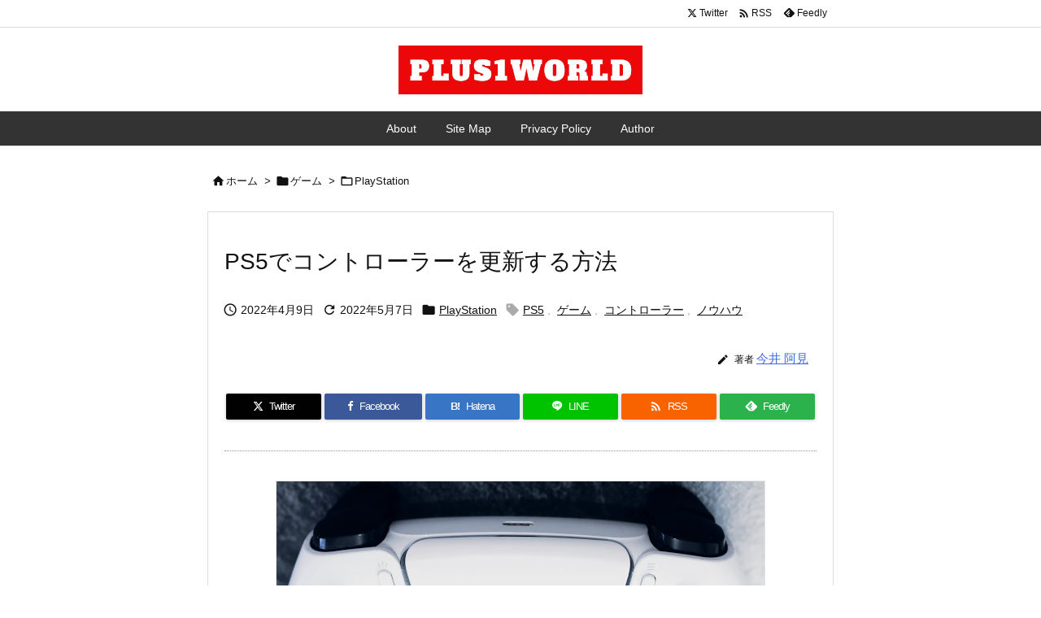

--- FILE ---
content_type: text/html; charset=UTF-8
request_url: https://plus1world.com/ps5-controller-update
body_size: 46476
content:
<!DOCTYPE html>
<html lang="ja" itemscope itemtype="https://schema.org/WebPage">
<head prefix="og: http://ogp.me/ns# article: http://ogp.me/ns/article# fb: http://ogp.me/ns/fb#">
<meta charset="UTF-8" />
<meta http-equiv="X-UA-Compatible" content="IE=edge" />
<meta http-equiv="Content-Security-Policy" content="upgrade-insecure-requests" />
<meta name="viewport" content="width=device-width, initial-scale=1, user-scalable=yes" />
<title>PS5でコントローラーを更新する方法 | PLUS1WORLD</title>
<meta name='robots' content='max-image-preview:large' />
<style>img:is([sizes="auto" i], [sizes^="auto," i]) { contain-intrinsic-size: 3000px 1500px }</style>
<link rel='dns-prefetch' href='//ajax.googleapis.com' />
<link rel='dns-prefetch' href='//www.googletagmanager.com' />
<link rel='preconnect' href='//fonts.googleapis.com' crossorigin />
<link rel="preload" as="style" type="text/css" href="https://plus1world.com/wp-content/themes/luxeritas/style.async.min.css?v=1742529250" />
<link rel="preload" as="font" type="font/woff2" href="https://plus1world.com/wp-content/themes/luxeritas/fonts/icomoon/fonts/icomoon.woff2" crossorigin />
<!-- Google tag (gtag.js) -->
<script async src="https://www.googletagmanager.com/gtag/js?id=G-BDB8HKN64C"></script>
<script>  window.dataLayer = window.dataLayer || [];
  function gtag(){dataLayer.push(arguments);}
  gtag('js', new Date());
  gtag('config', 'G-BDB8HKN64C');</script>
<link rel="canonical" href="https://plus1world.com/ps5-controller-update" />
<link rel='shortlink' href='https://plus1world.com/?p=149009' />
<link rel="pingback" href="https://plus1world.com/xmlrpc.php" />
<link rel="author" href="https://plus1world.com/author-profile" />
<link rel="alternate" type="application/rss+xml" title="PLUS1WORLD RSS Feed" href="https://plus1world.com/feed" />
<link rel="alternate" type="application/atom+xml" title="PLUS1WORLD Atom Feed" href="https://plus1world.com/feed/atom" />
<meta name="description" content="あなたはPS5を持っていますか？　PS5本体のシステムアップデートはこれまでに何度も行われています。システムアップデートを行えばPS5の機能の拡充や不具合の解消、セキュリティー面の強化などが期待でき..." />
<meta name="theme-color" content="#4285f4">
<meta name="format-detection" content="telephone=no">
<meta name="referrer" content="no-referrer-when-downgrade" />
<meta property="og:type" content="article" />
<meta property="og:url" content="https://plus1world.com/ps5-controller-update" />
<meta property="og:title" content="PS5でコントローラーを更新する方法 | PLUS1WORLD" />
<meta property="og:description" content="あなたはPS5を持っていますか？　PS5本体のシステムアップデートはこれまでに何度も行われています。システムアップデートを行えばPS5の機能の拡充や不具合の解消、セキュリティー面..." />
<meta property="og:image" content="https://plus1world.com/wp-content/uploads/2022/04/ps5-controller-update-0001.jpg" />
<meta property="og:image:width" content="600" />
<meta property="og:image:height" content="338" />
<meta property="og:site_name" content="PLUS1WORLD" />
<meta property="og:locale" content="ja_JP" />
<meta property="article:section" content="PlayStation" />
<meta property="article:published_time" content="2022-04-09T07:29:25Z" />
<meta property="article:modified_time" content="2022-05-07T11:17:37Z" />
<meta name="twitter:card" content="summary" />
<meta name="twitter:domain" content="plus1world.com" />
<style id='wp-emoji-styles-inline-css'>
img.wp-smiley, img.emoji {
display: inline !important;
border: none !important;
box-shadow: none !important;
height: 1em !important;
width: 1em !important;
margin: 0 0.07em !important;
vertical-align: -0.1em !important;
background: none !important;
padding: 0 !important;
}</style>
<style id='wp-block-library-theme-inline-css'>
@charset "UTF-8";.wp-block-archives{box-sizing:border-box}.wp-block-archives-dropdown label{display:block}.wp-block-avatar{line-height:0}.wp-block-avatar,.wp-block-avatar img{box-sizing:border-box}.wp-block-avatar.aligncenter{text-align:center}.wp-block-audio{box-sizing:border-box}.wp-block-audio :where(figcaption){margin-bottom:1em;margin-top:.5em}.wp-block-audio audio{min-width:300px;width:100%}.wp-block-button__link{align-content:center;box-sizing:border-box;cursor:pointer;display:inline-block;height:100%;text-align:center;word-break:break-word}.wp-block-button__link.aligncenter{text-align:center}.wp-block-button__link.alignright{text-align:right}:where(.wp-block-button__link){border-radius:9999px;box-shadow:none;padding:calc(.667em + 2px) calc(1.333em + 2px);text-decoration:none}.wp-block-button[style*=text-decoration] .wp-block-button__link{text-decoration:inherit}.wp-block-buttons>.wp-block-button.has-custom-width{max-width:none}.wp-block-buttons>.wp-block-button.has-custom-width .wp-block-button__link{width:100%}.wp-block-buttons>.wp-block-button.has-custom-font-size .wp-block-button__link{font-size:inherit}.wp-block-buttons>.wp-block-button.wp-block-button__width-25{width:calc(25% - var(--wp--style--block-gap,.5em)*.75)}.wp-block-buttons>.wp-block-button.wp-block-button__width-50{width:calc(50% - var(--wp--style--block-gap,.5em)*.5)}.wp-block-buttons>.wp-block-button.wp-block-button__width-75{width:calc(75% - var(--wp--style--block-gap,.5em)*.25)}.wp-block-buttons>.wp-block-button.wp-block-button__width-100{flex-basis:100%;width:100%}.wp-block-buttons.is-vertical>.wp-block-button.wp-block-button__width-25{width:25%}.wp-block-buttons.is-vertical>.wp-block-button.wp-block-button__width-50{width:50%}.wp-block-buttons.is-vertical>.wp-block-button.wp-block-button__width-75{width:75%}.wp-block-button.is-style-squared,.wp-block-button__link.wp-block-button.is-style-squared{border-radius:0}.wp-block-button.no-border-radius,.wp-block-button__link.no-border-radius{border-radius:0!important}:root :where(.wp-block-button .wp-block-button__link.is-style-outline),:root :where(.wp-block-button.is-style-outline>.wp-block-button__link){border:2px solid;padding:.667em 1.333em}:root :where(.wp-block-button .wp-block-button__link.is-style-outline:not(.has-text-color)),:root :where(.wp-block-button.is-style-outline>.wp-block-button__link:not(.has-text-color)){color:currentColor}:root :where(.wp-block-button .wp-block-button__link.is-style-outline:not(.has-background)),:root :where(.wp-block-button.is-style-outline>.wp-block-button__link:not(.has-background)){background-color:initial;background-image:none}.wp-block-buttons{box-sizing:border-box}.wp-block-buttons.is-vertical{flex-direction:column}.wp-block-buttons.is-vertical>.wp-block-button:last-child{margin-bottom:0}.wp-block-buttons>.wp-block-button{display:inline-block;margin:0}.wp-block-buttons.is-content-justification-left{justify-content:flex-start}.wp-block-buttons.is-content-justification-left.is-vertical{align-items:flex-start}.wp-block-buttons.is-content-justification-center{justify-content:center}.wp-block-buttons.is-content-justification-center.is-vertical{align-items:center}.wp-block-buttons.is-content-justification-right{justify-content:flex-end}.wp-block-buttons.is-content-justification-right.is-vertical{align-items:flex-end}.wp-block-buttons.is-content-justification-space-between{justify-content:space-between}.wp-block-buttons.aligncenter{text-align:center}.wp-block-buttons:not(.is-content-justification-space-between,.is-content-justification-right,.is-content-justification-left,.is-content-justification-center) .wp-block-button.aligncenter{margin-left:auto;margin-right:auto;width:100%}.wp-block-buttons[style*=text-decoration] .wp-block-button,.wp-block-buttons[style*=text-decoration] .wp-block-button__link{text-decoration:inherit}.wp-block-buttons.has-custom-font-size .wp-block-button__link{font-size:inherit}.wp-block-buttons .wp-block-button__link{width:100%}.wp-block-button.aligncenter,.wp-block-calendar{text-align:center}.wp-block-calendar td,.wp-block-calendar th{border:1px solid;padding:.25em}.wp-block-calendar th{font-weight:400}.wp-block-calendar caption{background-color:inherit}.wp-block-calendar table{border-collapse:collapse;width:100%}.wp-block-calendar table:where(:not(.has-text-color)){color:#40464d}.wp-block-calendar table:where(:not(.has-text-color)) td,.wp-block-calendar table:where(:not(.has-text-color)) th{border-color:#ddd}.wp-block-calendar table.has-background th{background-color:inherit}.wp-block-calendar table.has-text-color th{color:inherit}:where(.wp-block-calendar table:not(.has-background) th){background:#ddd}.wp-block-categories{box-sizing:border-box}.wp-block-categories.alignleft{margin-right:2em}.wp-block-categories.alignright{margin-left:2em}.wp-block-categories.wp-block-categories-dropdown.aligncenter{text-align:center}.wp-block-categories .wp-block-categories__label{display:block;width:100%}.wp-block-code{box-sizing:border-box}.wp-block-code code{direction:ltr;display:block;font-family:inherit;overflow-wrap:break-word;text-align:initial;white-space:pre-wrap}.wp-block-columns{align-items:normal!important;box-sizing:border-box;display:flex;flex-wrap:wrap!important}@media (min-width:782px){.wp-block-columns{flex-wrap:nowrap!important}}.wp-block-columns.are-vertically-aligned-top{align-items:flex-start}.wp-block-columns.are-vertically-aligned-center{align-items:center}.wp-block-columns.are-vertically-aligned-bottom{align-items:flex-end}@media (max-width:781px){.wp-block-columns:not(.is-not-stacked-on-mobile)>.wp-block-column{flex-basis:100%!important}}@media (min-width:782px){.wp-block-columns:not(.is-not-stacked-on-mobile)>.wp-block-column{flex-basis:0;flex-grow:1}.wp-block-columns:not(.is-not-stacked-on-mobile)>.wp-block-column[style*=flex-basis]{flex-grow:0}}.wp-block-columns.is-not-stacked-on-mobile{flex-wrap:nowrap!important}.wp-block-columns.is-not-stacked-on-mobile>.wp-block-column{flex-basis:0;flex-grow:1}.wp-block-columns.is-not-stacked-on-mobile>.wp-block-column[style*=flex-basis]{flex-grow:0}:where(.wp-block-columns){margin-bottom:1.75em}:where(.wp-block-columns.has-background){padding:1.25em 2.375em}.wp-block-column{flex-grow:1;min-width:0;overflow-wrap:break-word;word-break:break-word}.wp-block-column.is-vertically-aligned-top{align-self:flex-start}.wp-block-column.is-vertically-aligned-center{align-self:center}.wp-block-column.is-vertically-aligned-bottom{align-self:flex-end}.wp-block-column.is-vertically-aligned-stretch{align-self:stretch}.wp-block-column.is-vertically-aligned-bottom,.wp-block-column.is-vertically-aligned-center,.wp-block-column.is-vertically-aligned-top{width:100%}.wp-block-post-comments{box-sizing:border-box}.wp-block-post-comments .alignleft{float:left}.wp-block-post-comments .alignright{float:right}.wp-block-post-comments .navigation:after{clear:both;content:"";display:table}.wp-block-post-comments .commentlist{clear:both;list-style:none;margin:0;padding:0}.wp-block-post-comments .commentlist .comment{min-height:2.25em;padding-left:3.25em}.wp-block-post-comments .commentlist .comment p{font-size:1em;line-height:1.8;margin:1em 0}.wp-block-post-comments .commentlist .children{list-style:none;margin:0;padding:0}.wp-block-post-comments .comment-author{line-height:1.5}.wp-block-post-comments .comment-author .avatar{border-radius:1.5em;display:block;float:left;height:2.5em;margin-right:.75em;margin-top:.5em;width:2.5em}.wp-block-post-comments .comment-author cite{font-style:normal}.wp-block-post-comments .comment-meta{font-size:.875em;line-height:1.5}.wp-block-post-comments .comment-meta b{font-weight:400}.wp-block-post-comments .comment-meta .comment-awaiting-moderation{display:block;margin-bottom:1em;margin-top:1em}.wp-block-post-comments .comment-body .commentmetadata{font-size:.875em}.wp-block-post-comments .comment-form-author label,.wp-block-post-comments .comment-form-comment label,.wp-block-post-comments .comment-form-email label,.wp-block-post-comments .comment-form-url label{display:block;margin-bottom:.25em}.wp-block-post-comments .comment-form input:not([type=submit]):not([type=checkbox]),.wp-block-post-comments .comment-form textarea{box-sizing:border-box;display:block;width:100%}.wp-block-post-comments .comment-form-cookies-consent{display:flex;gap:.25em}.wp-block-post-comments .comment-form-cookies-consent #wp-comment-cookies-consent{margin-top:.35em}.wp-block-post-comments .comment-reply-title{margin-bottom:0}.wp-block-post-comments .comment-reply-title :where(small){font-size:var(--wp--preset--font-size--medium,smaller);margin-left:.5em}.wp-block-post-comments .reply{font-size:.875em;margin-bottom:1.4em}.wp-block-post-comments input:not([type=submit]),.wp-block-post-comments textarea{border:1px solid #949494;font-family:inherit;font-size:1em}.wp-block-post-comments input:not([type=submit]):not([type=checkbox]),.wp-block-post-comments textarea{padding:calc(.667em + 2px)}:where(.wp-block-post-comments input[type=submit]){border:none}.wp-block-comments{box-sizing:border-box}.wp-block-comments-pagination>.wp-block-comments-pagination-next,.wp-block-comments-pagination>.wp-block-comments-pagination-numbers,.wp-block-comments-pagination>.wp-block-comments-pagination-previous{font-size:inherit;margin-bottom:.5em;margin-right:.5em}.wp-block-comments-pagination>.wp-block-comments-pagination-next:last-child,.wp-block-comments-pagination>.wp-block-comments-pagination-numbers:last-child,.wp-block-comments-pagination>.wp-block-comments-pagination-previous:last-child{margin-right:0}.wp-block-comments-pagination .wp-block-comments-pagination-previous-arrow{display:inline-block;margin-right:1ch}.wp-block-comments-pagination .wp-block-comments-pagination-previous-arrow:not(.is-arrow-chevron){transform:scaleX(1)}.wp-block-comments-pagination .wp-block-comments-pagination-next-arrow{display:inline-block;margin-left:1ch}.wp-block-comments-pagination .wp-block-comments-pagination-next-arrow:not(.is-arrow-chevron){transform:scaleX(1)}.wp-block-comments-pagination.aligncenter{justify-content:center}.wp-block-comment-template{box-sizing:border-box;list-style:none;margin-bottom:0;max-width:100%;padding:0}.wp-block-comment-template li{clear:both}.wp-block-comment-template ol{list-style:none;margin-bottom:0;max-width:100%;padding-left:2rem}.wp-block-comment-template.alignleft{float:left}.wp-block-comment-template.aligncenter{margin-left:auto;margin-right:auto;width:fit-content}.wp-block-comment-template.alignright{float:right}.wp-block-comment-date{box-sizing:border-box}.comment-awaiting-moderation{display:block;font-size:.875em;line-height:1.5}.wp-block-comment-author-name,.wp-block-comment-content,.wp-block-comment-edit-link,.wp-block-comment-reply-link{box-sizing:border-box}.wp-block-cover,.wp-block-cover-image{align-items:center;background-position:50%;box-sizing:border-box;display:flex;justify-content:center;min-height:430px;overflow:hidden;overflow:clip;padding:1em;position:relative}.wp-block-cover .has-background-dim:not([class*=-background-color]),.wp-block-cover-image .has-background-dim:not([class*=-background-color]),.wp-block-cover-image.has-background-dim:not([class*=-background-color]),.wp-block-cover.has-background-dim:not([class*=-background-color]){background-color:#000}.wp-block-cover .has-background-dim.has-background-gradient,.wp-block-cover-image .has-background-dim.has-background-gradient{background-color:initial}.wp-block-cover-image.has-background-dim:before,.wp-block-cover.has-background-dim:before{background-color:inherit;content:""}.wp-block-cover .wp-block-cover__background,.wp-block-cover .wp-block-cover__gradient-background,.wp-block-cover-image .wp-block-cover__background,.wp-block-cover-image .wp-block-cover__gradient-background,.wp-block-cover-image.has-background-dim:not(.has-background-gradient):before,.wp-block-cover.has-background-dim:not(.has-background-gradient):before{bottom:0;left:0;opacity:.5;position:absolute;right:0;top:0}.wp-block-cover-image.has-background-dim.has-background-dim-10 .wp-block-cover__background,.wp-block-cover-image.has-background-dim.has-background-dim-10 .wp-block-cover__gradient-background,.wp-block-cover-image.has-background-dim.has-background-dim-10:not(.has-background-gradient):before,.wp-block-cover.has-background-dim.has-background-dim-10 .wp-block-cover__background,.wp-block-cover.has-background-dim.has-background-dim-10 .wp-block-cover__gradient-background,.wp-block-cover.has-background-dim.has-background-dim-10:not(.has-background-gradient):before{opacity:.1}.wp-block-cover-image.has-background-dim.has-background-dim-20 .wp-block-cover__background,.wp-block-cover-image.has-background-dim.has-background-dim-20 .wp-block-cover__gradient-background,.wp-block-cover-image.has-background-dim.has-background-dim-20:not(.has-background-gradient):before,.wp-block-cover.has-background-dim.has-background-dim-20 .wp-block-cover__background,.wp-block-cover.has-background-dim.has-background-dim-20 .wp-block-cover__gradient-background,.wp-block-cover.has-background-dim.has-background-dim-20:not(.has-background-gradient):before{opacity:.2}.wp-block-cover-image.has-background-dim.has-background-dim-30 .wp-block-cover__background,.wp-block-cover-image.has-background-dim.has-background-dim-30 .wp-block-cover__gradient-background,.wp-block-cover-image.has-background-dim.has-background-dim-30:not(.has-background-gradient):before,.wp-block-cover.has-background-dim.has-background-dim-30 .wp-block-cover__background,.wp-block-cover.has-background-dim.has-background-dim-30 .wp-block-cover__gradient-background,.wp-block-cover.has-background-dim.has-background-dim-30:not(.has-background-gradient):before{opacity:.3}.wp-block-cover-image.has-background-dim.has-background-dim-40 .wp-block-cover__background,.wp-block-cover-image.has-background-dim.has-background-dim-40 .wp-block-cover__gradient-background,.wp-block-cover-image.has-background-dim.has-background-dim-40:not(.has-background-gradient):before,.wp-block-cover.has-background-dim.has-background-dim-40 .wp-block-cover__background,.wp-block-cover.has-background-dim.has-background-dim-40 .wp-block-cover__gradient-background,.wp-block-cover.has-background-dim.has-background-dim-40:not(.has-background-gradient):before{opacity:.4}.wp-block-cover-image.has-background-dim.has-background-dim-50 .wp-block-cover__background,.wp-block-cover-image.has-background-dim.has-background-dim-50 .wp-block-cover__gradient-background,.wp-block-cover-image.has-background-dim.has-background-dim-50:not(.has-background-gradient):before,.wp-block-cover.has-background-dim.has-background-dim-50 .wp-block-cover__background,.wp-block-cover.has-background-dim.has-background-dim-50 .wp-block-cover__gradient-background,.wp-block-cover.has-background-dim.has-background-dim-50:not(.has-background-gradient):before{opacity:.5}.wp-block-cover-image.has-background-dim.has-background-dim-60 .wp-block-cover__background,.wp-block-cover-image.has-background-dim.has-background-dim-60 .wp-block-cover__gradient-background,.wp-block-cover-image.has-background-dim.has-background-dim-60:not(.has-background-gradient):before,.wp-block-cover.has-background-dim.has-background-dim-60 .wp-block-cover__background,.wp-block-cover.has-background-dim.has-background-dim-60 .wp-block-cover__gradient-background,.wp-block-cover.has-background-dim.has-background-dim-60:not(.has-background-gradient):before{opacity:.6}.wp-block-cover-image.has-background-dim.has-background-dim-70 .wp-block-cover__background,.wp-block-cover-image.has-background-dim.has-background-dim-70 .wp-block-cover__gradient-background,.wp-block-cover-image.has-background-dim.has-background-dim-70:not(.has-background-gradient):before,.wp-block-cover.has-background-dim.has-background-dim-70 .wp-block-cover__background,.wp-block-cover.has-background-dim.has-background-dim-70 .wp-block-cover__gradient-background,.wp-block-cover.has-background-dim.has-background-dim-70:not(.has-background-gradient):before{opacity:.7}.wp-block-cover-image.has-background-dim.has-background-dim-80 .wp-block-cover__background,.wp-block-cover-image.has-background-dim.has-background-dim-80 .wp-block-cover__gradient-background,.wp-block-cover-image.has-background-dim.has-background-dim-80:not(.has-background-gradient):before,.wp-block-cover.has-background-dim.has-background-dim-80 .wp-block-cover__background,.wp-block-cover.has-background-dim.has-background-dim-80 .wp-block-cover__gradient-background,.wp-block-cover.has-background-dim.has-background-dim-80:not(.has-background-gradient):before{opacity:.8}.wp-block-cover-image.has-background-dim.has-background-dim-90 .wp-block-cover__background,.wp-block-cover-image.has-background-dim.has-background-dim-90 .wp-block-cover__gradient-background,.wp-block-cover-image.has-background-dim.has-background-dim-90:not(.has-background-gradient):before,.wp-block-cover.has-background-dim.has-background-dim-90 .wp-block-cover__background,.wp-block-cover.has-background-dim.has-background-dim-90 .wp-block-cover__gradient-background,.wp-block-cover.has-background-dim.has-background-dim-90:not(.has-background-gradient):before{opacity:.9}.wp-block-cover-image.has-background-dim.has-background-dim-100 .wp-block-cover__background,.wp-block-cover-image.has-background-dim.has-background-dim-100 .wp-block-cover__gradient-background,.wp-block-cover-image.has-background-dim.has-background-dim-100:not(.has-background-gradient):before,.wp-block-cover.has-background-dim.has-background-dim-100 .wp-block-cover__background,.wp-block-cover.has-background-dim.has-background-dim-100 .wp-block-cover__gradient-background,.wp-block-cover.has-background-dim.has-background-dim-100:not(.has-background-gradient):before{opacity:1}.wp-block-cover .wp-block-cover__background.has-background-dim.has-background-dim-0,.wp-block-cover .wp-block-cover__gradient-background.has-background-dim.has-background-dim-0,.wp-block-cover-image .wp-block-cover__background.has-background-dim.has-background-dim-0,.wp-block-cover-image .wp-block-cover__gradient-background.has-background-dim.has-background-dim-0{opacity:0}.wp-block-cover .wp-block-cover__background.has-background-dim.has-background-dim-10,.wp-block-cover .wp-block-cover__gradient-background.has-background-dim.has-background-dim-10,.wp-block-cover-image .wp-block-cover__background.has-background-dim.has-background-dim-10,.wp-block-cover-image .wp-block-cover__gradient-background.has-background-dim.has-background-dim-10{opacity:.1}.wp-block-cover .wp-block-cover__background.has-background-dim.has-background-dim-20,.wp-block-cover .wp-block-cover__gradient-background.has-background-dim.has-background-dim-20,.wp-block-cover-image .wp-block-cover__background.has-background-dim.has-background-dim-20,.wp-block-cover-image .wp-block-cover__gradient-background.has-background-dim.has-background-dim-20{opacity:.2}.wp-block-cover .wp-block-cover__background.has-background-dim.has-background-dim-30,.wp-block-cover .wp-block-cover__gradient-background.has-background-dim.has-background-dim-30,.wp-block-cover-image .wp-block-cover__background.has-background-dim.has-background-dim-30,.wp-block-cover-image .wp-block-cover__gradient-background.has-background-dim.has-background-dim-30{opacity:.3}.wp-block-cover .wp-block-cover__background.has-background-dim.has-background-dim-40,.wp-block-cover .wp-block-cover__gradient-background.has-background-dim.has-background-dim-40,.wp-block-cover-image .wp-block-cover__background.has-background-dim.has-background-dim-40,.wp-block-cover-image .wp-block-cover__gradient-background.has-background-dim.has-background-dim-40{opacity:.4}.wp-block-cover .wp-block-cover__background.has-background-dim.has-background-dim-50,.wp-block-cover .wp-block-cover__gradient-background.has-background-dim.has-background-dim-50,.wp-block-cover-image .wp-block-cover__background.has-background-dim.has-background-dim-50,.wp-block-cover-image .wp-block-cover__gradient-background.has-background-dim.has-background-dim-50{opacity:.5}.wp-block-cover .wp-block-cover__background.has-background-dim.has-background-dim-60,.wp-block-cover .wp-block-cover__gradient-background.has-background-dim.has-background-dim-60,.wp-block-cover-image .wp-block-cover__background.has-background-dim.has-background-dim-60,.wp-block-cover-image .wp-block-cover__gradient-background.has-background-dim.has-background-dim-60{opacity:.6}.wp-block-cover .wp-block-cover__background.has-background-dim.has-background-dim-70,.wp-block-cover .wp-block-cover__gradient-background.has-background-dim.has-background-dim-70,.wp-block-cover-image .wp-block-cover__background.has-background-dim.has-background-dim-70,.wp-block-cover-image .wp-block-cover__gradient-background.has-background-dim.has-background-dim-70{opacity:.7}.wp-block-cover .wp-block-cover__background.has-background-dim.has-background-dim-80,.wp-block-cover .wp-block-cover__gradient-background.has-background-dim.has-background-dim-80,.wp-block-cover-image .wp-block-cover__background.has-background-dim.has-background-dim-80,.wp-block-cover-image .wp-block-cover__gradient-background.has-background-dim.has-background-dim-80{opacity:.8}.wp-block-cover .wp-block-cover__background.has-background-dim.has-background-dim-90,.wp-block-cover .wp-block-cover__gradient-background.has-background-dim.has-background-dim-90,.wp-block-cover-image .wp-block-cover__background.has-background-dim.has-background-dim-90,.wp-block-cover-image .wp-block-cover__gradient-background.has-background-dim.has-background-dim-90{opacity:.9}.wp-block-cover .wp-block-cover__background.has-background-dim.has-background-dim-100,.wp-block-cover .wp-block-cover__gradient-background.has-background-dim.has-background-dim-100,.wp-block-cover-image .wp-block-cover__background.has-background-dim.has-background-dim-100,.wp-block-cover-image .wp-block-cover__gradient-background.has-background-dim.has-background-dim-100{opacity:1}.wp-block-cover-image.alignleft,.wp-block-cover-image.alignright,.wp-block-cover.alignleft,.wp-block-cover.alignright{max-width:420px;width:100%}.wp-block-cover-image.aligncenter,.wp-block-cover-image.alignleft,.wp-block-cover-image.alignright,.wp-block-cover.aligncenter,.wp-block-cover.alignleft,.wp-block-cover.alignright{display:flex}.wp-block-cover .wp-block-cover__inner-container,.wp-block-cover-image .wp-block-cover__inner-container{color:inherit;position:relative;width:100%}.wp-block-cover-image.is-position-top-left,.wp-block-cover.is-position-top-left{align-items:flex-start;justify-content:flex-start}.wp-block-cover-image.is-position-top-center,.wp-block-cover.is-position-top-center{align-items:flex-start;justify-content:center}.wp-block-cover-image.is-position-top-right,.wp-block-cover.is-position-top-right{align-items:flex-start;justify-content:flex-end}.wp-block-cover-image.is-position-center-left,.wp-block-cover.is-position-center-left{align-items:center;justify-content:flex-start}.wp-block-cover-image.is-position-center-center,.wp-block-cover.is-position-center-center{align-items:center;justify-content:center}.wp-block-cover-image.is-position-center-right,.wp-block-cover.is-position-center-right{align-items:center;justify-content:flex-end}.wp-block-cover-image.is-position-bottom-left,.wp-block-cover.is-position-bottom-left{align-items:flex-end;justify-content:flex-start}.wp-block-cover-image.is-position-bottom-center,.wp-block-cover.is-position-bottom-center{align-items:flex-end;justify-content:center}.wp-block-cover-image.is-position-bottom-right,.wp-block-cover.is-position-bottom-right{align-items:flex-end;justify-content:flex-end}.wp-block-cover-image.has-custom-content-position.has-custom-content-position .wp-block-cover__inner-container,.wp-block-cover.has-custom-content-position.has-custom-content-position .wp-block-cover__inner-container{margin:0}.wp-block-cover-image.has-custom-content-position.has-custom-content-position.is-position-bottom-left .wp-block-cover__inner-container,.wp-block-cover-image.has-custom-content-position.has-custom-content-position.is-position-bottom-right .wp-block-cover__inner-container,.wp-block-cover-image.has-custom-content-position.has-custom-content-position.is-position-center-left .wp-block-cover__inner-container,.wp-block-cover-image.has-custom-content-position.has-custom-content-position.is-position-center-right .wp-block-cover__inner-container,.wp-block-cover-image.has-custom-content-position.has-custom-content-position.is-position-top-left .wp-block-cover__inner-container,.wp-block-cover-image.has-custom-content-position.has-custom-content-position.is-position-top-right .wp-block-cover__inner-container,.wp-block-cover.has-custom-content-position.has-custom-content-position.is-position-bottom-left .wp-block-cover__inner-container,.wp-block-cover.has-custom-content-position.has-custom-content-position.is-position-bottom-right .wp-block-cover__inner-container,.wp-block-cover.has-custom-content-position.has-custom-content-position.is-position-center-left .wp-block-cover__inner-container,.wp-block-cover.has-custom-content-position.has-custom-content-position.is-position-center-right .wp-block-cover__inner-container,.wp-block-cover.has-custom-content-position.has-custom-content-position.is-position-top-left .wp-block-cover__inner-container,.wp-block-cover.has-custom-content-position.has-custom-content-position.is-position-top-right .wp-block-cover__inner-container{margin:0;width:auto}.wp-block-cover .wp-block-cover__image-background,.wp-block-cover video.wp-block-cover__video-background,.wp-block-cover-image .wp-block-cover__image-background,.wp-block-cover-image video.wp-block-cover__video-background{border:none;bottom:0;box-shadow:none;height:100%;left:0;margin:0;max-height:none;max-width:none;object-fit:cover;outline:none;padding:0;position:absolute;right:0;top:0;width:100%}.wp-block-cover-image.has-parallax,.wp-block-cover.has-parallax,.wp-block-cover__image-background.has-parallax,video.wp-block-cover__video-background.has-parallax{background-attachment:fixed;background-repeat:no-repeat;background-size:cover}@supports (-webkit-touch-callout:inherit){.wp-block-cover-image.has-parallax,.wp-block-cover.has-parallax,.wp-block-cover__image-background.has-parallax,video.wp-block-cover__video-background.has-parallax{background-attachment:scroll}}@media (prefers-reduced-motion:reduce){.wp-block-cover-image.has-parallax,.wp-block-cover.has-parallax,.wp-block-cover__image-background.has-parallax,video.wp-block-cover__video-background.has-parallax{background-attachment:scroll}}.wp-block-cover-image.is-repeated,.wp-block-cover.is-repeated,.wp-block-cover__image-background.is-repeated,video.wp-block-cover__video-background.is-repeated{background-repeat:repeat;background-size:auto}.wp-block-cover-image-text,.wp-block-cover-image-text a,.wp-block-cover-image-text a:active,.wp-block-cover-image-text a:focus,.wp-block-cover-image-text a:hover,.wp-block-cover-text,.wp-block-cover-text a,.wp-block-cover-text a:active,.wp-block-cover-text a:focus,.wp-block-cover-text a:hover,section.wp-block-cover-image h2,section.wp-block-cover-image h2 a,section.wp-block-cover-image h2 a:active,section.wp-block-cover-image h2 a:focus,section.wp-block-cover-image h2 a:hover{color:#fff}.wp-block-cover-image .wp-block-cover.has-left-content{justify-content:flex-start}.wp-block-cover-image .wp-block-cover.has-right-content{justify-content:flex-end}.wp-block-cover-image.has-left-content .wp-block-cover-image-text,.wp-block-cover.has-left-content .wp-block-cover-text,section.wp-block-cover-image.has-left-content>h2{margin-left:0;text-align:left}.wp-block-cover-image.has-right-content .wp-block-cover-image-text,.wp-block-cover.has-right-content .wp-block-cover-text,section.wp-block-cover-image.has-right-content>h2{margin-right:0;text-align:right}.wp-block-cover .wp-block-cover-text,.wp-block-cover-image .wp-block-cover-image-text,section.wp-block-cover-image>h2{font-size:2em;line-height:1.25;margin-bottom:0;max-width:840px;padding:.44em;text-align:center;z-index:1}:where(.wp-block-cover-image:not(.has-text-color)),:where(.wp-block-cover:not(.has-text-color)){color:#fff}:where(.wp-block-cover-image.is-light:not(.has-text-color)),:where(.wp-block-cover.is-light:not(.has-text-color)){color:#000}:root :where(.wp-block-cover h1:not(.has-text-color)),:root :where(.wp-block-cover h2:not(.has-text-color)),:root :where(.wp-block-cover h3:not(.has-text-color)),:root :where(.wp-block-cover h4:not(.has-text-color)),:root :where(.wp-block-cover h5:not(.has-text-color)),:root :where(.wp-block-cover h6:not(.has-text-color)),:root :where(.wp-block-cover p:not(.has-text-color)){color:inherit}body:not(.editor-styles-wrapper) .wp-block-cover:not(.wp-block-cover:has(.wp-block-cover__background+.wp-block-cover__inner-container)) .wp-block-cover__image-background,body:not(.editor-styles-wrapper) .wp-block-cover:not(.wp-block-cover:has(.wp-block-cover__background+.wp-block-cover__inner-container)) .wp-block-cover__video-background{z-index:0}body:not(.editor-styles-wrapper) .wp-block-cover:not(.wp-block-cover:has(.wp-block-cover__background+.wp-block-cover__inner-container)) .wp-block-cover__background,body:not(.editor-styles-wrapper) .wp-block-cover:not(.wp-block-cover:has(.wp-block-cover__background+.wp-block-cover__inner-container)) .wp-block-cover__gradient-background,body:not(.editor-styles-wrapper) .wp-block-cover:not(.wp-block-cover:has(.wp-block-cover__background+.wp-block-cover__inner-container)) .wp-block-cover__inner-container,body:not(.editor-styles-wrapper) .wp-block-cover:not(.wp-block-cover:has(.wp-block-cover__background+.wp-block-cover__inner-container)).has-background-dim:not(.has-background-gradient):before{z-index:1}.has-modal-open body:not(.editor-styles-wrapper) .wp-block-cover:not(.wp-block-cover:has(.wp-block-cover__background+.wp-block-cover__inner-container)) .wp-block-cover__inner-container{z-index:auto}.wp-block-details{box-sizing:border-box}.wp-block-details summary{cursor:pointer}.wp-block-embed.alignleft,.wp-block-embed.alignright,.wp-block[data-align=left]>[data-type="core/embed"],.wp-block[data-align=right]>[data-type="core/embed"]{max-width:360px;width:100%}.wp-block-embed.alignleft .wp-block-embed__wrapper,.wp-block-embed.alignright .wp-block-embed__wrapper,.wp-block[data-align=left]>[data-type="core/embed"] .wp-block-embed__wrapper,.wp-block[data-align=right]>[data-type="core/embed"] .wp-block-embed__wrapper{min-width:280px}.wp-block-cover .wp-block-embed{min-height:240px;min-width:320px}.wp-block-embed{overflow-wrap:break-word}.wp-block-embed :where(figcaption){margin-bottom:1em;margin-top:.5em}.wp-block-embed iframe{max-width:100%}.wp-block-embed__wrapper{position:relative}.wp-embed-responsive .wp-has-aspect-ratio .wp-block-embed__wrapper:before{content:"";display:block;padding-top:50%}.wp-embed-responsive .wp-has-aspect-ratio iframe{bottom:0;height:100%;left:0;position:absolute;right:0;top:0;width:100%}.wp-embed-responsive .wp-embed-aspect-21-9 .wp-block-embed__wrapper:before{padding-top:42.85%}.wp-embed-responsive .wp-embed-aspect-18-9 .wp-block-embed__wrapper:before{padding-top:50%}.wp-embed-responsive .wp-embed-aspect-16-9 .wp-block-embed__wrapper:before{padding-top:56.25%}.wp-embed-responsive .wp-embed-aspect-4-3 .wp-block-embed__wrapper:before{padding-top:75%}.wp-embed-responsive .wp-embed-aspect-1-1 .wp-block-embed__wrapper:before{padding-top:100%}.wp-embed-responsive .wp-embed-aspect-9-16 .wp-block-embed__wrapper:before{padding-top:177.77%}.wp-embed-responsive .wp-embed-aspect-1-2 .wp-block-embed__wrapper:before{padding-top:200%}.wp-block-file{box-sizing:border-box}.wp-block-file:not(.wp-element-button){font-size:.8em}.wp-block-file.aligncenter{text-align:center}.wp-block-file.alignright{text-align:right}.wp-block-file *+.wp-block-file__button{margin-left:.75em}:where(.wp-block-file){margin-bottom:1.5em}.wp-block-file__embed{margin-bottom:1em}:where(.wp-block-file__button){border-radius:2em;display:inline-block;padding:.5em 1em}:where(.wp-block-file__button):is(a):active,:where(.wp-block-file__button):is(a):focus,:where(.wp-block-file__button):is(a):hover,:where(.wp-block-file__button):is(a):visited{box-shadow:none;color:#fff;opacity:.85;text-decoration:none}.wp-block-form-input__label{display:flex;flex-direction:column;gap:.25em;margin-bottom:.5em;width:100%}.wp-block-form-input__label.is-label-inline{align-items:center;flex-direction:row;gap:.5em}.wp-block-form-input__label.is-label-inline .wp-block-form-input__label-content{margin-bottom:.5em}.wp-block-form-input__label:has(input[type=checkbox]){flex-direction:row;width:fit-content}.wp-block-form-input__label:has(input[type=checkbox]) .wp-block-form-input__label-content{margin:0}.wp-block-form-input__label:has(.wp-block-form-input__label-content+input[type=checkbox]){flex-direction:row-reverse}.wp-block-form-input__label-content{width:fit-content}.wp-block-form-input__input{font-size:1em;margin-bottom:.5em;padding:0 .5em}.wp-block-form-input__input[type=date],.wp-block-form-input__input[type=datetime-local],.wp-block-form-input__input[type=datetime],.wp-block-form-input__input[type=email],.wp-block-form-input__input[type=month],.wp-block-form-input__input[type=number],.wp-block-form-input__input[type=password],.wp-block-form-input__input[type=search],.wp-block-form-input__input[type=tel],.wp-block-form-input__input[type=text],.wp-block-form-input__input[type=time],.wp-block-form-input__input[type=url],.wp-block-form-input__input[type=week]{border:1px solid;line-height:2;min-height:2em}textarea.wp-block-form-input__input{min-height:10em}.blocks-gallery-grid:not(.has-nested-images),.wp-block-gallery:not(.has-nested-images){display:flex;flex-wrap:wrap;list-style-type:none;margin:0;padding:0}.blocks-gallery-grid:not(.has-nested-images) .blocks-gallery-image,.blocks-gallery-grid:not(.has-nested-images) .blocks-gallery-item,.wp-block-gallery:not(.has-nested-images) .blocks-gallery-image,.wp-block-gallery:not(.has-nested-images) .blocks-gallery-item{display:flex;flex-direction:column;flex-grow:1;justify-content:center;margin:0 1em 1em 0;position:relative;width:calc(50% - 1em)}.blocks-gallery-grid:not(.has-nested-images) .blocks-gallery-image:nth-of-type(2n),.blocks-gallery-grid:not(.has-nested-images) .blocks-gallery-item:nth-of-type(2n),.wp-block-gallery:not(.has-nested-images) .blocks-gallery-image:nth-of-type(2n),.wp-block-gallery:not(.has-nested-images) .blocks-gallery-item:nth-of-type(2n){margin-right:0}.blocks-gallery-grid:not(.has-nested-images) .blocks-gallery-image figure,.blocks-gallery-grid:not(.has-nested-images) .blocks-gallery-item figure,.wp-block-gallery:not(.has-nested-images) .blocks-gallery-image figure,.wp-block-gallery:not(.has-nested-images) .blocks-gallery-item figure{align-items:flex-end;display:flex;height:100%;justify-content:flex-start;margin:0}.blocks-gallery-grid:not(.has-nested-images) .blocks-gallery-image img,.blocks-gallery-grid:not(.has-nested-images) .blocks-gallery-item img,.wp-block-gallery:not(.has-nested-images) .blocks-gallery-image img,.wp-block-gallery:not(.has-nested-images) .blocks-gallery-item img{display:block;height:auto;max-width:100%;width:auto}.blocks-gallery-grid:not(.has-nested-images) .blocks-gallery-image figcaption,.blocks-gallery-grid:not(.has-nested-images) .blocks-gallery-item figcaption,.wp-block-gallery:not(.has-nested-images) .blocks-gallery-image figcaption,.wp-block-gallery:not(.has-nested-images) .blocks-gallery-item figcaption{background:linear-gradient(0deg,#000000b3,#0000004d 70%,#0000);bottom:0;box-sizing:border-box;color:#fff;font-size:.8em;margin:0;max-height:100%;overflow:auto;padding:3em .77em .7em;position:absolute;text-align:center;width:100%;z-index:2}.blocks-gallery-grid:not(.has-nested-images) .blocks-gallery-image figcaption img,.blocks-gallery-grid:not(.has-nested-images) .blocks-gallery-item figcaption img,.wp-block-gallery:not(.has-nested-images) .blocks-gallery-image figcaption img,.wp-block-gallery:not(.has-nested-images) .blocks-gallery-item figcaption img{display:inline}.blocks-gallery-grid:not(.has-nested-images) figcaption,.wp-block-gallery:not(.has-nested-images) figcaption{flex-grow:1}.blocks-gallery-grid:not(.has-nested-images).is-cropped .blocks-gallery-image a,.blocks-gallery-grid:not(.has-nested-images).is-cropped .blocks-gallery-image img,.blocks-gallery-grid:not(.has-nested-images).is-cropped .blocks-gallery-item a,.blocks-gallery-grid:not(.has-nested-images).is-cropped .blocks-gallery-item img,.wp-block-gallery:not(.has-nested-images).is-cropped .blocks-gallery-image a,.wp-block-gallery:not(.has-nested-images).is-cropped .blocks-gallery-image img,.wp-block-gallery:not(.has-nested-images).is-cropped .blocks-gallery-item a,.wp-block-gallery:not(.has-nested-images).is-cropped .blocks-gallery-item img{flex:1;height:100%;object-fit:cover;width:100%}.blocks-gallery-grid:not(.has-nested-images).columns-1 .blocks-gallery-image,.blocks-gallery-grid:not(.has-nested-images).columns-1 .blocks-gallery-item,.wp-block-gallery:not(.has-nested-images).columns-1 .blocks-gallery-image,.wp-block-gallery:not(.has-nested-images).columns-1 .blocks-gallery-item{margin-right:0;width:100%}@media (min-width:600px){.blocks-gallery-grid:not(.has-nested-images).columns-3 .blocks-gallery-image,.blocks-gallery-grid:not(.has-nested-images).columns-3 .blocks-gallery-item,.wp-block-gallery:not(.has-nested-images).columns-3 .blocks-gallery-image,.wp-block-gallery:not(.has-nested-images).columns-3 .blocks-gallery-item{margin-right:1em;width:calc(33.33333% - .66667em)}.blocks-gallery-grid:not(.has-nested-images).columns-4 .blocks-gallery-image,.blocks-gallery-grid:not(.has-nested-images).columns-4 .blocks-gallery-item,.wp-block-gallery:not(.has-nested-images).columns-4 .blocks-gallery-image,.wp-block-gallery:not(.has-nested-images).columns-4 .blocks-gallery-item{margin-right:1em;width:calc(25% - .75em)}.blocks-gallery-grid:not(.has-nested-images).columns-5 .blocks-gallery-image,.blocks-gallery-grid:not(.has-nested-images).columns-5 .blocks-gallery-item,.wp-block-gallery:not(.has-nested-images).columns-5 .blocks-gallery-image,.wp-block-gallery:not(.has-nested-images).columns-5 .blocks-gallery-item{margin-right:1em;width:calc(20% - .8em)}.blocks-gallery-grid:not(.has-nested-images).columns-6 .blocks-gallery-image,.blocks-gallery-grid:not(.has-nested-images).columns-6 .blocks-gallery-item,.wp-block-gallery:not(.has-nested-images).columns-6 .blocks-gallery-image,.wp-block-gallery:not(.has-nested-images).columns-6 .blocks-gallery-item{margin-right:1em;width:calc(16.66667% - .83333em)}.blocks-gallery-grid:not(.has-nested-images).columns-7 .blocks-gallery-image,.blocks-gallery-grid:not(.has-nested-images).columns-7 .blocks-gallery-item,.wp-block-gallery:not(.has-nested-images).columns-7 .blocks-gallery-image,.wp-block-gallery:not(.has-nested-images).columns-7 .blocks-gallery-item{margin-right:1em;width:calc(14.28571% - .85714em)}.blocks-gallery-grid:not(.has-nested-images).columns-8 .blocks-gallery-image,.blocks-gallery-grid:not(.has-nested-images).columns-8 .blocks-gallery-item,.wp-block-gallery:not(.has-nested-images).columns-8 .blocks-gallery-image,.wp-block-gallery:not(.has-nested-images).columns-8 .blocks-gallery-item{margin-right:1em;width:calc(12.5% - .875em)}.blocks-gallery-grid:not(.has-nested-images).columns-1 .blocks-gallery-image:nth-of-type(1n),.blocks-gallery-grid:not(.has-nested-images).columns-1 .blocks-gallery-item:nth-of-type(1n),.blocks-gallery-grid:not(.has-nested-images).columns-2 .blocks-gallery-image:nth-of-type(2n),.blocks-gallery-grid:not(.has-nested-images).columns-2 .blocks-gallery-item:nth-of-type(2n),.blocks-gallery-grid:not(.has-nested-images).columns-3 .blocks-gallery-image:nth-of-type(3n),.blocks-gallery-grid:not(.has-nested-images).columns-3 .blocks-gallery-item:nth-of-type(3n),.blocks-gallery-grid:not(.has-nested-images).columns-4 .blocks-gallery-image:nth-of-type(4n),.blocks-gallery-grid:not(.has-nested-images).columns-4 .blocks-gallery-item:nth-of-type(4n),.blocks-gallery-grid:not(.has-nested-images).columns-5 .blocks-gallery-image:nth-of-type(5n),.blocks-gallery-grid:not(.has-nested-images).columns-5 .blocks-gallery-item:nth-of-type(5n),.blocks-gallery-grid:not(.has-nested-images).columns-6 .blocks-gallery-image:nth-of-type(6n),.blocks-gallery-grid:not(.has-nested-images).columns-6 .blocks-gallery-item:nth-of-type(6n),.blocks-gallery-grid:not(.has-nested-images).columns-7 .blocks-gallery-image:nth-of-type(7n),.blocks-gallery-grid:not(.has-nested-images).columns-7 .blocks-gallery-item:nth-of-type(7n),.blocks-gallery-grid:not(.has-nested-images).columns-8 .blocks-gallery-image:nth-of-type(8n),.blocks-gallery-grid:not(.has-nested-images).columns-8 .blocks-gallery-item:nth-of-type(8n),.wp-block-gallery:not(.has-nested-images).columns-1 .blocks-gallery-image:nth-of-type(1n),.wp-block-gallery:not(.has-nested-images).columns-1 .blocks-gallery-item:nth-of-type(1n),.wp-block-gallery:not(.has-nested-images).columns-2 .blocks-gallery-image:nth-of-type(2n),.wp-block-gallery:not(.has-nested-images).columns-2 .blocks-gallery-item:nth-of-type(2n),.wp-block-gallery:not(.has-nested-images).columns-3 .blocks-gallery-image:nth-of-type(3n),.wp-block-gallery:not(.has-nested-images).columns-3 .blocks-gallery-item:nth-of-type(3n),.wp-block-gallery:not(.has-nested-images).columns-4 .blocks-gallery-image:nth-of-type(4n),.wp-block-gallery:not(.has-nested-images).columns-4 .blocks-gallery-item:nth-of-type(4n),.wp-block-gallery:not(.has-nested-images).columns-5 .blocks-gallery-image:nth-of-type(5n),.wp-block-gallery:not(.has-nested-images).columns-5 .blocks-gallery-item:nth-of-type(5n),.wp-block-gallery:not(.has-nested-images).columns-6 .blocks-gallery-image:nth-of-type(6n),.wp-block-gallery:not(.has-nested-images).columns-6 .blocks-gallery-item:nth-of-type(6n),.wp-block-gallery:not(.has-nested-images).columns-7 .blocks-gallery-image:nth-of-type(7n),.wp-block-gallery:not(.has-nested-images).columns-7 .blocks-gallery-item:nth-of-type(7n),.wp-block-gallery:not(.has-nested-images).columns-8 .blocks-gallery-image:nth-of-type(8n),.wp-block-gallery:not(.has-nested-images).columns-8 .blocks-gallery-item:nth-of-type(8n){margin-right:0}}.blocks-gallery-grid:not(.has-nested-images) .blocks-gallery-image:last-child,.blocks-gallery-grid:not(.has-nested-images) .blocks-gallery-item:last-child,.wp-block-gallery:not(.has-nested-images) .blocks-gallery-image:last-child,.wp-block-gallery:not(.has-nested-images) .blocks-gallery-item:last-child{margin-right:0}.blocks-gallery-grid:not(.has-nested-images).alignleft,.blocks-gallery-grid:not(.has-nested-images).alignright,.wp-block-gallery:not(.has-nested-images).alignleft,.wp-block-gallery:not(.has-nested-images).alignright{max-width:420px;width:100%}.blocks-gallery-grid:not(.has-nested-images).aligncenter .blocks-gallery-item figure,.wp-block-gallery:not(.has-nested-images).aligncenter .blocks-gallery-item figure{justify-content:center}.wp-block-gallery:not(.is-cropped) .blocks-gallery-item{align-self:flex-start}figure.wp-block-gallery.has-nested-images{align-items:normal}.wp-block-gallery.has-nested-images figure.wp-block-image:not(#individual-image){margin:0;width:calc(50% - var(--wp--style--unstable-gallery-gap,16px)/2)}.wp-block-gallery.has-nested-images figure.wp-block-image{box-sizing:border-box;display:flex;flex-direction:column;flex-grow:1;justify-content:center;max-width:100%;position:relative}.wp-block-gallery.has-nested-images figure.wp-block-image>a,.wp-block-gallery.has-nested-images figure.wp-block-image>div{flex-direction:column;flex-grow:1;margin:0}.wp-block-gallery.has-nested-images figure.wp-block-image img{display:block;height:auto;max-width:100%!important;width:auto}.wp-block-gallery.has-nested-images figure.wp-block-image figcaption,.wp-block-gallery.has-nested-images figure.wp-block-image:has(figcaption):before{bottom:0;left:0;max-height:100%;position:absolute;right:0}.wp-block-gallery.has-nested-images figure.wp-block-image:has(figcaption):before{-webkit-backdrop-filter:blur(3px);backdrop-filter:blur(3px);content:"";height:100%;-webkit-mask-image:linear-gradient(0deg,#000 20%,#0000);mask-image:linear-gradient(0deg,#000 20%,#0000);max-height:40%}.wp-block-gallery.has-nested-images figure.wp-block-image figcaption{background:linear-gradient(0deg,#0006,#0000);box-sizing:border-box;color:#fff;font-size:13px;margin:0;overflow:auto;padding:1em;scrollbar-color:#0000 #0000;scrollbar-gutter:stable both-edges;scrollbar-width:thin;text-align:center;text-shadow:0 0 1.5px #000;will-change:transform}.wp-block-gallery.has-nested-images figure.wp-block-image figcaption::-webkit-scrollbar{height:12px;width:12px}.wp-block-gallery.has-nested-images figure.wp-block-image figcaption::-webkit-scrollbar-track{background-color:initial}.wp-block-gallery.has-nested-images figure.wp-block-image figcaption::-webkit-scrollbar-thumb{background-clip:padding-box;background-color:initial;border:3px solid #0000;border-radius:8px}.wp-block-gallery.has-nested-images figure.wp-block-image figcaption:focus-within::-webkit-scrollbar-thumb,.wp-block-gallery.has-nested-images figure.wp-block-image figcaption:focus::-webkit-scrollbar-thumb,.wp-block-gallery.has-nested-images figure.wp-block-image figcaption:hover::-webkit-scrollbar-thumb{background-color:#fffc}.wp-block-gallery.has-nested-images figure.wp-block-image figcaption:focus,.wp-block-gallery.has-nested-images figure.wp-block-image figcaption:focus-within,.wp-block-gallery.has-nested-images figure.wp-block-image figcaption:hover{scrollbar-color:#fffc #0000}@media (hover:none){.wp-block-gallery.has-nested-images figure.wp-block-image figcaption{scrollbar-color:#fffc #0000}}.wp-block-gallery.has-nested-images figure.wp-block-image figcaption img{display:inline}.wp-block-gallery.has-nested-images figure.wp-block-image figcaption a{color:inherit}.wp-block-gallery.has-nested-images figure.wp-block-image.has-custom-border img{box-sizing:border-box}.wp-block-gallery.has-nested-images figure.wp-block-image.has-custom-border>a,.wp-block-gallery.has-nested-images figure.wp-block-image.has-custom-border>div,.wp-block-gallery.has-nested-images figure.wp-block-image.is-style-rounded>a,.wp-block-gallery.has-nested-images figure.wp-block-image.is-style-rounded>div{flex:1 1 auto}.wp-block-gallery.has-nested-images figure.wp-block-image.has-custom-border figcaption,.wp-block-gallery.has-nested-images figure.wp-block-image.is-style-rounded figcaption{background:none;color:inherit;flex:initial;margin:0;padding:10px 10px 9px;position:relative;text-shadow:none}.wp-block-gallery.has-nested-images figure.wp-block-image.has-custom-border:before,.wp-block-gallery.has-nested-images figure.wp-block-image.is-style-rounded:before{content:none}.wp-block-gallery.has-nested-images figcaption{flex-basis:100%;flex-grow:1;text-align:center}.wp-block-gallery.has-nested-images:not(.is-cropped) figure.wp-block-image:not(#individual-image){margin-bottom:auto;margin-top:0}.wp-block-gallery.has-nested-images.is-cropped figure.wp-block-image:not(#individual-image){align-self:inherit}.wp-block-gallery.has-nested-images.is-cropped figure.wp-block-image:not(#individual-image)>a,.wp-block-gallery.has-nested-images.is-cropped figure.wp-block-image:not(#individual-image)>div:not(.components-drop-zone){display:flex}.wp-block-gallery.has-nested-images.is-cropped figure.wp-block-image:not(#individual-image) a,.wp-block-gallery.has-nested-images.is-cropped figure.wp-block-image:not(#individual-image) img{flex:1 0 0%;height:100%;object-fit:cover;width:100%}.wp-block-gallery.has-nested-images.columns-1 figure.wp-block-image:not(#individual-image){width:100%}@media (min-width:600px){.wp-block-gallery.has-nested-images.columns-3 figure.wp-block-image:not(#individual-image){width:calc(33.33333% - var(--wp--style--unstable-gallery-gap,16px)*.66667)}.wp-block-gallery.has-nested-images.columns-4 figure.wp-block-image:not(#individual-image){width:calc(25% - var(--wp--style--unstable-gallery-gap,16px)*.75)}.wp-block-gallery.has-nested-images.columns-5 figure.wp-block-image:not(#individual-image){width:calc(20% - var(--wp--style--unstable-gallery-gap,16px)*.8)}.wp-block-gallery.has-nested-images.columns-6 figure.wp-block-image:not(#individual-image){width:calc(16.66667% - var(--wp--style--unstable-gallery-gap,16px)*.83333)}.wp-block-gallery.has-nested-images.columns-7 figure.wp-block-image:not(#individual-image){width:calc(14.28571% - var(--wp--style--unstable-gallery-gap,16px)*.85714)}.wp-block-gallery.has-nested-images.columns-8 figure.wp-block-image:not(#individual-image){width:calc(12.5% - var(--wp--style--unstable-gallery-gap,16px)*.875)}.wp-block-gallery.has-nested-images.columns-default figure.wp-block-image:not(#individual-image){width:calc(33.33% - var(--wp--style--unstable-gallery-gap,16px)*.66667)}.wp-block-gallery.has-nested-images.columns-default figure.wp-block-image:not(#individual-image):first-child:nth-last-child(2),.wp-block-gallery.has-nested-images.columns-default figure.wp-block-image:not(#individual-image):first-child:nth-last-child(2)~figure.wp-block-image:not(#individual-image){width:calc(50% - var(--wp--style--unstable-gallery-gap,16px)*.5)}.wp-block-gallery.has-nested-images.columns-default figure.wp-block-image:not(#individual-image):first-child:last-child{width:100%}}.wp-block-gallery.has-nested-images.alignleft,.wp-block-gallery.has-nested-images.alignright{max-width:420px;width:100%}.wp-block-gallery.has-nested-images.aligncenter{justify-content:center}.wp-block-group{box-sizing:border-box}:where(.wp-block-group.wp-block-group-is-layout-constrained){position:relative}h1.has-background,h2.has-background,h3.has-background,h4.has-background,h5.has-background,h6.has-background{padding:1.25em 2.375em}h1.has-text-align-left[style*=writing-mode]:where([style*=vertical-lr]),h1.has-text-align-right[style*=writing-mode]:where([style*=vertical-rl]),h2.has-text-align-left[style*=writing-mode]:where([style*=vertical-lr]),h2.has-text-align-right[style*=writing-mode]:where([style*=vertical-rl]),h3.has-text-align-left[style*=writing-mode]:where([style*=vertical-lr]),h3.has-text-align-right[style*=writing-mode]:where([style*=vertical-rl]),h4.has-text-align-left[style*=writing-mode]:where([style*=vertical-lr]),h4.has-text-align-right[style*=writing-mode]:where([style*=vertical-rl]),h5.has-text-align-left[style*=writing-mode]:where([style*=vertical-lr]),h5.has-text-align-right[style*=writing-mode]:where([style*=vertical-rl]),h6.has-text-align-left[style*=writing-mode]:where([style*=vertical-lr]),h6.has-text-align-right[style*=writing-mode]:where([style*=vertical-rl]){rotate:180deg}.wp-block-image>a,.wp-block-image>figure>a{display:inline-block}.wp-block-image img{box-sizing:border-box;height:auto;max-width:100%;vertical-align:bottom}@media not (prefers-reduced-motion){.wp-block-image img.hide{visibility:hidden}.wp-block-image img.show{animation:show-content-image .4s}}.wp-block-image[style*=border-radius] img,.wp-block-image[style*=border-radius]>a{border-radius:inherit}.wp-block-image.has-custom-border img{box-sizing:border-box}.wp-block-image.aligncenter{text-align:center}.wp-block-image.alignfull>a,.wp-block-image.alignwide>a{width:100%}.wp-block-image.alignfull img,.wp-block-image.alignwide img{height:auto;width:100%}.wp-block-image .aligncenter,.wp-block-image .alignleft,.wp-block-image .alignright,.wp-block-image.aligncenter,.wp-block-image.alignleft,.wp-block-image.alignright{display:table}.wp-block-image .aligncenter>figcaption,.wp-block-image .alignleft>figcaption,.wp-block-image .alignright>figcaption,.wp-block-image.aligncenter>figcaption,.wp-block-image.alignleft>figcaption,.wp-block-image.alignright>figcaption{caption-side:bottom;display:table-caption}.wp-block-image .alignleft{float:left;margin:.5em 1em .5em 0}.wp-block-image .alignright{float:right;margin:.5em 0 .5em 1em}.wp-block-image .aligncenter{margin-left:auto;margin-right:auto}.wp-block-image :where(figcaption){margin-bottom:1em;margin-top:.5em}.wp-block-image.is-style-circle-mask img{border-radius:9999px}@supports ((-webkit-mask-image:none) or (mask-image:none)) or (-webkit-mask-image:none){.wp-block-image.is-style-circle-mask img{border-radius:0;-webkit-mask-image:url('data:image/svg+xml;utf8,<svg viewBox="0 0 100 100" xmlns="http://www.w3.org/2000/svg"><circle cx="50" cy="50" r="50"/></svg>');mask-image:url('data:image/svg+xml;utf8,<svg viewBox="0 0 100 100" xmlns="http://www.w3.org/2000/svg"><circle cx="50" cy="50" r="50"/></svg>');mask-mode:alpha;-webkit-mask-position:center;mask-position:center;-webkit-mask-repeat:no-repeat;mask-repeat:no-repeat;-webkit-mask-size:contain;mask-size:contain}}:root :where(.wp-block-image.is-style-rounded img,.wp-block-image .is-style-rounded img){border-radius:9999px}.wp-block-image figure{margin:0}.wp-lightbox-container{display:flex;flex-direction:column;position:relative}.wp-lightbox-container img{cursor:zoom-in}.wp-lightbox-container img:hover+button{opacity:1}.wp-lightbox-container button{align-items:center;-webkit-backdrop-filter:blur(16px) saturate(180%);backdrop-filter:blur(16px) saturate(180%);background-color:#5a5a5a40;border:none;border-radius:4px;cursor:zoom-in;display:flex;height:20px;justify-content:center;opacity:0;padding:0;position:absolute;right:16px;text-align:center;top:16px;width:20px;z-index:100}@media not (prefers-reduced-motion){.wp-lightbox-container button{transition:opacity .2s ease}}.wp-lightbox-container button:focus-visible{outline:3px auto #5a5a5a40;outline:3px auto -webkit-focus-ring-color;outline-offset:3px}.wp-lightbox-container button:hover{cursor:pointer;opacity:1}.wp-lightbox-container button:focus{opacity:1}.wp-lightbox-container button:focus,.wp-lightbox-container button:hover,.wp-lightbox-container button:not(:hover):not(:active):not(.has-background){background-color:#5a5a5a40;border:none}.wp-lightbox-overlay{box-sizing:border-box;cursor:zoom-out;height:100vh;left:0;overflow:hidden;position:fixed;top:0;visibility:hidden;width:100%;z-index:100000}.wp-lightbox-overlay .close-button{align-items:center;cursor:pointer;display:flex;justify-content:center;min-height:40px;min-width:40px;padding:0;position:absolute;right:calc(env(safe-area-inset-right) + 16px);top:calc(env(safe-area-inset-top) + 16px);z-index:5000000}.wp-lightbox-overlay .close-button:focus,.wp-lightbox-overlay .close-button:hover,.wp-lightbox-overlay .close-button:not(:hover):not(:active):not(.has-background){background:none;border:none}.wp-lightbox-overlay .lightbox-image-container{height:var(--wp--lightbox-container-height);left:50%;overflow:hidden;position:absolute;top:50%;transform:translate(-50%,-50%);transform-origin:top left;width:var(--wp--lightbox-container-width);z-index:9999999999}.wp-lightbox-overlay .wp-block-image{align-items:center;box-sizing:border-box;display:flex;height:100%;justify-content:center;margin:0;position:relative;transform-origin:0 0;width:100%;z-index:3000000}.wp-lightbox-overlay .wp-block-image img{height:var(--wp--lightbox-image-height);min-height:var(--wp--lightbox-image-height);min-width:var(--wp--lightbox-image-width);width:var(--wp--lightbox-image-width)}.wp-lightbox-overlay .wp-block-image figcaption{display:none}.wp-lightbox-overlay button{background:none;border:none}.wp-lightbox-overlay .scrim{background-color:#fff;height:100%;opacity:.9;position:absolute;width:100%;z-index:2000000}.wp-lightbox-overlay.active{visibility:visible}@media not (prefers-reduced-motion){.wp-lightbox-overlay.active{animation:turn-on-visibility .25s both}.wp-lightbox-overlay.active img{animation:turn-on-visibility .35s both}.wp-lightbox-overlay.show-closing-animation:not(.active){animation:turn-off-visibility .35s both}.wp-lightbox-overlay.show-closing-animation:not(.active) img{animation:turn-off-visibility .25s both}.wp-lightbox-overlay.zoom.active{animation:none;opacity:1;visibility:visible}.wp-lightbox-overlay.zoom.active .lightbox-image-container{animation:lightbox-zoom-in .4s}.wp-lightbox-overlay.zoom.active .lightbox-image-container img{animation:none}.wp-lightbox-overlay.zoom.active .scrim{animation:turn-on-visibility .4s forwards}.wp-lightbox-overlay.zoom.show-closing-animation:not(.active){animation:none}.wp-lightbox-overlay.zoom.show-closing-animation:not(.active) .lightbox-image-container{animation:lightbox-zoom-out .4s}.wp-lightbox-overlay.zoom.show-closing-animation:not(.active) .lightbox-image-container img{animation:none}.wp-lightbox-overlay.zoom.show-closing-animation:not(.active) .scrim{animation:turn-off-visibility .4s forwards}}@keyframes show-content-image{0%{visibility:hidden}99%{visibility:hidden}to{visibility:visible}}@keyframes turn-on-visibility{0%{opacity:0}to{opacity:1}}@keyframes turn-off-visibility{0%{opacity:1;visibility:visible}99%{opacity:0;visibility:visible}to{opacity:0;visibility:hidden}}@keyframes lightbox-zoom-in{0%{transform:translate(calc((-100vw + var(--wp--lightbox-scrollbar-width))/2 + var(--wp--lightbox-initial-left-position)),calc(-50vh + var(--wp--lightbox-initial-top-position))) scale(var(--wp--lightbox-scale))}to{transform:translate(-50%,-50%) scale(1)}}@keyframes lightbox-zoom-out{0%{transform:translate(-50%,-50%) scale(1);visibility:visible}99%{visibility:visible}to{transform:translate(calc((-100vw + var(--wp--lightbox-scrollbar-width))/2 + var(--wp--lightbox-initial-left-position)),calc(-50vh + var(--wp--lightbox-initial-top-position))) scale(var(--wp--lightbox-scale));visibility:hidden}}ol.wp-block-latest-comments{box-sizing:border-box;margin-left:0}:where(.wp-block-latest-comments:not([style*=line-height] .wp-block-latest-comments__comment)){line-height:1.1}:where(.wp-block-latest-comments:not([style*=line-height] .wp-block-latest-comments__comment-excerpt p)){line-height:1.8}.has-dates :where(.wp-block-latest-comments:not([style*=line-height])),.has-excerpts :where(.wp-block-latest-comments:not([style*=line-height])){line-height:1.5}.wp-block-latest-comments .wp-block-latest-comments{padding-left:0}.wp-block-latest-comments__comment{list-style:none;margin-bottom:1em}.has-avatars .wp-block-latest-comments__comment{list-style:none;min-height:2.25em}.has-avatars .wp-block-latest-comments__comment .wp-block-latest-comments__comment-excerpt,.has-avatars .wp-block-latest-comments__comment .wp-block-latest-comments__comment-meta{margin-left:3.25em}.wp-block-latest-comments__comment-excerpt p{font-size:.875em;margin:.36em 0 1.4em}.wp-block-latest-comments__comment-date{display:block;font-size:.75em}.wp-block-latest-comments .avatar,.wp-block-latest-comments__comment-avatar{border-radius:1.5em;display:block;float:left;height:2.5em;margin-right:.75em;width:2.5em}.wp-block-latest-comments[class*=-font-size] a,.wp-block-latest-comments[style*=font-size] a{font-size:inherit}.wp-block-latest-posts{box-sizing:border-box}.wp-block-latest-posts.alignleft{margin-right:2em}.wp-block-latest-posts.alignright{margin-left:2em}.wp-block-latest-posts.wp-block-latest-posts__list{list-style:none}.wp-block-latest-posts.wp-block-latest-posts__list li{clear:both;overflow-wrap:break-word}.wp-block-latest-posts.is-grid{display:flex;flex-wrap:wrap}.wp-block-latest-posts.is-grid li{margin:0 1.25em 1.25em 0;width:100%}@media (min-width:600px){.wp-block-latest-posts.columns-2 li{width:calc(50% - .625em)}.wp-block-latest-posts.columns-2 li:nth-child(2n){margin-right:0}.wp-block-latest-posts.columns-3 li{width:calc(33.33333% - .83333em)}.wp-block-latest-posts.columns-3 li:nth-child(3n){margin-right:0}.wp-block-latest-posts.columns-4 li{width:calc(25% - .9375em)}.wp-block-latest-posts.columns-4 li:nth-child(4n){margin-right:0}.wp-block-latest-posts.columns-5 li{width:calc(20% - 1em)}.wp-block-latest-posts.columns-5 li:nth-child(5n){margin-right:0}.wp-block-latest-posts.columns-6 li{width:calc(16.66667% - 1.04167em)}.wp-block-latest-posts.columns-6 li:nth-child(6n){margin-right:0}}:root :where(.wp-block-latest-posts.is-grid){padding:0}:root :where(.wp-block-latest-posts.wp-block-latest-posts__list){padding-left:0}.wp-block-latest-posts__post-author,.wp-block-latest-posts__post-date{display:block;font-size:.8125em}.wp-block-latest-posts__post-excerpt,.wp-block-latest-posts__post-full-content{margin-bottom:1em;margin-top:.5em}.wp-block-latest-posts__featured-image a{display:inline-block}.wp-block-latest-posts__featured-image img{height:auto;max-width:100%;width:auto}.wp-block-latest-posts__featured-image.alignleft{float:left;margin-right:1em}.wp-block-latest-posts__featured-image.alignright{float:right;margin-left:1em}.wp-block-latest-posts__featured-image.aligncenter{margin-bottom:1em;text-align:center}ol,ul{box-sizing:border-box}:root :where(.wp-block-list.has-background){padding:1.25em 2.375em}.wp-block-loginout,.wp-block-media-text{box-sizing:border-box}.wp-block-media-text{direction:ltr;display:grid;grid-template-columns:50% 1fr;grid-template-rows:auto}.wp-block-media-text.has-media-on-the-right{grid-template-columns:1fr 50%}.wp-block-media-text.is-vertically-aligned-top>.wp-block-media-text__content,.wp-block-media-text.is-vertically-aligned-top>.wp-block-media-text__media{align-self:start}.wp-block-media-text.is-vertically-aligned-center>.wp-block-media-text__content,.wp-block-media-text.is-vertically-aligned-center>.wp-block-media-text__media,.wp-block-media-text>.wp-block-media-text__content,.wp-block-media-text>.wp-block-media-text__media{align-self:center}.wp-block-media-text.is-vertically-aligned-bottom>.wp-block-media-text__content,.wp-block-media-text.is-vertically-aligned-bottom>.wp-block-media-text__media{align-self:end}.wp-block-media-text>.wp-block-media-text__media{grid-column:1;grid-row:1;margin:0}.wp-block-media-text>.wp-block-media-text__content{direction:ltr;grid-column:2;grid-row:1;padding:0 8%;word-break:break-word}.wp-block-media-text.has-media-on-the-right>.wp-block-media-text__media{grid-column:2;grid-row:1}.wp-block-media-text.has-media-on-the-right>.wp-block-media-text__content{grid-column:1;grid-row:1}.wp-block-media-text__media a{display:block}.wp-block-media-text__media img,.wp-block-media-text__media video{height:auto;max-width:unset;vertical-align:middle;width:100%}.wp-block-media-text.is-image-fill>.wp-block-media-text__media{background-size:cover;height:100%;min-height:250px}.wp-block-media-text.is-image-fill>.wp-block-media-text__media>a{display:block;height:100%}.wp-block-media-text.is-image-fill>.wp-block-media-text__media img{height:1px;margin:-1px;overflow:hidden;padding:0;position:absolute;width:1px;clip:rect(0,0,0,0);border:0}.wp-block-media-text.is-image-fill-element>.wp-block-media-text__media{height:100%;min-height:250px;position:relative}.wp-block-media-text.is-image-fill-element>.wp-block-media-text__media>a{display:block;height:100%}.wp-block-media-text.is-image-fill-element>.wp-block-media-text__media img{height:100%;object-fit:cover;position:absolute;width:100%}@media (max-width:600px){.wp-block-media-text.is-stacked-on-mobile{grid-template-columns:100%!important}.wp-block-media-text.is-stacked-on-mobile>.wp-block-media-text__media{grid-column:1;grid-row:1}.wp-block-media-text.is-stacked-on-mobile>.wp-block-media-text__content{grid-column:1;grid-row:2}}.wp-block-navigation{position:relative;--navigation-layout-justification-setting:flex-start;--navigation-layout-direction:row;--navigation-layout-wrap:wrap;--navigation-layout-justify:flex-start;--navigation-layout-align:center}.wp-block-navigation ul{margin-bottom:0;margin-left:0;margin-top:0;padding-left:0}.wp-block-navigation ul,.wp-block-navigation ul li{list-style:none;padding:0}.wp-block-navigation .wp-block-navigation-item{align-items:center;display:flex;position:relative}.wp-block-navigation .wp-block-navigation-item .wp-block-navigation__submenu-container:empty{display:none}.wp-block-navigation .wp-block-navigation-item__content{display:block}.wp-block-navigation .wp-block-navigation-item__content.wp-block-navigation-item__content{color:inherit}.wp-block-navigation.has-text-decoration-underline .wp-block-navigation-item__content,.wp-block-navigation.has-text-decoration-underline .wp-block-navigation-item__content:active,.wp-block-navigation.has-text-decoration-underline .wp-block-navigation-item__content:focus{text-decoration:underline}.wp-block-navigation.has-text-decoration-line-through .wp-block-navigation-item__content,.wp-block-navigation.has-text-decoration-line-through .wp-block-navigation-item__content:active,.wp-block-navigation.has-text-decoration-line-through .wp-block-navigation-item__content:focus{text-decoration:line-through}.wp-block-navigation :where(a),.wp-block-navigation :where(a:active),.wp-block-navigation :where(a:focus){text-decoration:none}.wp-block-navigation .wp-block-navigation__submenu-icon{align-self:center;background-color:inherit;border:none;color:currentColor;display:inline-block;font-size:inherit;height:.6em;line-height:0;margin-left:.25em;padding:0;width:.6em}.wp-block-navigation .wp-block-navigation__submenu-icon svg{display:inline-block;stroke:currentColor;height:inherit;margin-top:.075em;width:inherit}.wp-block-navigation.is-vertical{--navigation-layout-direction:column;--navigation-layout-justify:initial;--navigation-layout-align:flex-start}.wp-block-navigation.no-wrap{--navigation-layout-wrap:nowrap}.wp-block-navigation.items-justified-center{--navigation-layout-justification-setting:center;--navigation-layout-justify:center}.wp-block-navigation.items-justified-center.is-vertical{--navigation-layout-align:center}.wp-block-navigation.items-justified-right{--navigation-layout-justification-setting:flex-end;--navigation-layout-justify:flex-end}.wp-block-navigation.items-justified-right.is-vertical{--navigation-layout-align:flex-end}.wp-block-navigation.items-justified-space-between{--navigation-layout-justification-setting:space-between;--navigation-layout-justify:space-between}.wp-block-navigation .has-child .wp-block-navigation__submenu-container{align-items:normal;background-color:inherit;color:inherit;display:flex;flex-direction:column;height:0;left:-1px;opacity:0;overflow:hidden;position:absolute;top:100%;visibility:hidden;width:0;z-index:2}@media not (prefers-reduced-motion){.wp-block-navigation .has-child .wp-block-navigation__submenu-container{transition:opacity .1s linear}}.wp-block-navigation .has-child .wp-block-navigation__submenu-container>.wp-block-navigation-item>.wp-block-navigation-item__content{display:flex;flex-grow:1}.wp-block-navigation .has-child .wp-block-navigation__submenu-container>.wp-block-navigation-item>.wp-block-navigation-item__content .wp-block-navigation__submenu-icon{margin-left:auto;margin-right:0}.wp-block-navigation .has-child .wp-block-navigation__submenu-container .wp-block-navigation-item__content{margin:0}@media (min-width:782px){.wp-block-navigation .has-child .wp-block-navigation__submenu-container .wp-block-navigation__submenu-container{left:100%;top:-1px}.wp-block-navigation .has-child .wp-block-navigation__submenu-container .wp-block-navigation__submenu-container:before{background:#0000;content:"";display:block;height:100%;position:absolute;right:100%;width:.5em}.wp-block-navigation .has-child .wp-block-navigation__submenu-container .wp-block-navigation__submenu-icon{margin-right:.25em}.wp-block-navigation .has-child .wp-block-navigation__submenu-container .wp-block-navigation__submenu-icon svg{transform:rotate(-90deg)}}.wp-block-navigation .has-child .wp-block-navigation-submenu__toggle[aria-expanded=true]~.wp-block-navigation__submenu-container,.wp-block-navigation .has-child:not(.open-on-click):hover>.wp-block-navigation__submenu-container,.wp-block-navigation .has-child:not(.open-on-click):not(.open-on-hover-click):focus-within>.wp-block-navigation__submenu-container{height:auto;min-width:200px;opacity:1;overflow:visible;visibility:visible;width:auto}.wp-block-navigation.has-background .has-child .wp-block-navigation__submenu-container{left:0;top:100%}@media (min-width:782px){.wp-block-navigation.has-background .has-child .wp-block-navigation__submenu-container .wp-block-navigation__submenu-container{left:100%;top:0}}.wp-block-navigation-submenu{display:flex;position:relative}.wp-block-navigation-submenu .wp-block-navigation__submenu-icon svg{stroke:currentColor}button.wp-block-navigation-item__content{background-color:initial;border:none;color:currentColor;font-family:inherit;font-size:inherit;font-style:inherit;font-weight:inherit;letter-spacing:inherit;line-height:inherit;text-align:left;text-transform:inherit}.wp-block-navigation-submenu__toggle{cursor:pointer}.wp-block-navigation-item.open-on-click .wp-block-navigation-submenu__toggle{padding-left:0;padding-right:.85em}.wp-block-navigation-item.open-on-click .wp-block-navigation-submenu__toggle+.wp-block-navigation__submenu-icon{margin-left:-.6em;pointer-events:none}.wp-block-navigation-item.open-on-click button.wp-block-navigation-item__content:not(.wp-block-navigation-submenu__toggle){padding:0}.wp-block-navigation .wp-block-page-list,.wp-block-navigation__container,.wp-block-navigation__responsive-close,.wp-block-navigation__responsive-container,.wp-block-navigation__responsive-container-content,.wp-block-navigation__responsive-dialog{gap:inherit}:where(.wp-block-navigation.has-background .wp-block-navigation-item a:not(.wp-element-button)),:where(.wp-block-navigation.has-background .wp-block-navigation-submenu a:not(.wp-element-button)){padding:.5em 1em}:where(.wp-block-navigation .wp-block-navigation__submenu-container .wp-block-navigation-item a:not(.wp-element-button)),:where(.wp-block-navigation .wp-block-navigation__submenu-container .wp-block-navigation-submenu a:not(.wp-element-button)),:where(.wp-block-navigation .wp-block-navigation__submenu-container .wp-block-navigation-submenu button.wp-block-navigation-item__content),:where(.wp-block-navigation .wp-block-navigation__submenu-container .wp-block-pages-list__item button.wp-block-navigation-item__content){padding:.5em 1em}.wp-block-navigation.items-justified-right .wp-block-navigation__container .has-child .wp-block-navigation__submenu-container,.wp-block-navigation.items-justified-right .wp-block-page-list>.has-child .wp-block-navigation__submenu-container,.wp-block-navigation.items-justified-space-between .wp-block-page-list>.has-child:last-child .wp-block-navigation__submenu-container,.wp-block-navigation.items-justified-space-between>.wp-block-navigation__container>.has-child:last-child .wp-block-navigation__submenu-container{left:auto;right:0}.wp-block-navigation.items-justified-right .wp-block-navigation__container .has-child .wp-block-navigation__submenu-container .wp-block-navigation__submenu-container,.wp-block-navigation.items-justified-right .wp-block-page-list>.has-child .wp-block-navigation__submenu-container .wp-block-navigation__submenu-container,.wp-block-navigation.items-justified-space-between .wp-block-page-list>.has-child:last-child .wp-block-navigation__submenu-container .wp-block-navigation__submenu-container,.wp-block-navigation.items-justified-space-between>.wp-block-navigation__container>.has-child:last-child .wp-block-navigation__submenu-container .wp-block-navigation__submenu-container{left:-1px;right:-1px}@media (min-width:782px){.wp-block-navigation.items-justified-right .wp-block-navigation__container .has-child .wp-block-navigation__submenu-container .wp-block-navigation__submenu-container,.wp-block-navigation.items-justified-right .wp-block-page-list>.has-child .wp-block-navigation__submenu-container .wp-block-navigation__submenu-container,.wp-block-navigation.items-justified-space-between .wp-block-page-list>.has-child:last-child .wp-block-navigation__submenu-container .wp-block-navigation__submenu-container,.wp-block-navigation.items-justified-space-between>.wp-block-navigation__container>.has-child:last-child .wp-block-navigation__submenu-container .wp-block-navigation__submenu-container{left:auto;right:100%}}.wp-block-navigation:not(.has-background) .wp-block-navigation__submenu-container{background-color:#fff;border:1px solid #00000026}.wp-block-navigation.has-background .wp-block-navigation__submenu-container{background-color:inherit}.wp-block-navigation:not(.has-text-color) .wp-block-navigation__submenu-container{color:#000}.wp-block-navigation__container{align-items:var(--navigation-layout-align,initial);display:flex;flex-direction:var(--navigation-layout-direction,initial);flex-wrap:var(--navigation-layout-wrap,wrap);justify-content:var(--navigation-layout-justify,initial);list-style:none;margin:0;padding-left:0}.wp-block-navigation__container .is-responsive{display:none}.wp-block-navigation__container:only-child,.wp-block-page-list:only-child{flex-grow:1}@keyframes overlay-menu__fade-in-animation{0%{opacity:0;transform:translateY(.5em)}to{opacity:1;transform:translateY(0)}}.wp-block-navigation__responsive-container{bottom:0;display:none;left:0;position:fixed;right:0;top:0}.wp-block-navigation__responsive-container :where(.wp-block-navigation-item a){color:inherit}.wp-block-navigation__responsive-container .wp-block-navigation__responsive-container-content{align-items:var(--navigation-layout-align,initial);display:flex;flex-direction:var(--navigation-layout-direction,initial);flex-wrap:var(--navigation-layout-wrap,wrap);justify-content:var(--navigation-layout-justify,initial)}.wp-block-navigation__responsive-container:not(.is-menu-open.is-menu-open){background-color:inherit!important;color:inherit!important}.wp-block-navigation__responsive-container.is-menu-open{background-color:inherit;display:flex;flex-direction:column;overflow:auto;padding:clamp(1rem,var(--wp--style--root--padding-top),20rem) clamp(1rem,var(--wp--style--root--padding-right),20rem) clamp(1rem,var(--wp--style--root--padding-bottom),20rem) clamp(1rem,var(--wp--style--root--padding-left),20rem);z-index:100000}@media not (prefers-reduced-motion){.wp-block-navigation__responsive-container.is-menu-open{animation:overlay-menu__fade-in-animation .1s ease-out;animation-fill-mode:forwards}}.wp-block-navigation__responsive-container.is-menu-open .wp-block-navigation__responsive-container-content{align-items:var(--navigation-layout-justification-setting,inherit);display:flex;flex-direction:column;flex-wrap:nowrap;overflow:visible;padding-top:calc(2rem + 24px)}.wp-block-navigation__responsive-container.is-menu-open .wp-block-navigation__responsive-container-content,.wp-block-navigation__responsive-container.is-menu-open .wp-block-navigation__responsive-container-content .wp-block-navigation__container,.wp-block-navigation__responsive-container.is-menu-open .wp-block-navigation__responsive-container-content .wp-block-page-list{justify-content:flex-start}.wp-block-navigation__responsive-container.is-menu-open .wp-block-navigation__responsive-container-content .wp-block-navigation__submenu-icon{display:none}.wp-block-navigation__responsive-container.is-menu-open .wp-block-navigation__responsive-container-content .has-child .wp-block-navigation__submenu-container{border:none;height:auto;min-width:200px;opacity:1;overflow:initial;padding-left:2rem;padding-right:2rem;position:static;visibility:visible;width:auto}.wp-block-navigation__responsive-container.is-menu-open .wp-block-navigation__responsive-container-content .wp-block-navigation__container,.wp-block-navigation__responsive-container.is-menu-open .wp-block-navigation__responsive-container-content .wp-block-navigation__submenu-container{gap:inherit}.wp-block-navigation__responsive-container.is-menu-open .wp-block-navigation__responsive-container-content .wp-block-navigation__submenu-container{padding-top:var(--wp--style--block-gap,2em)}.wp-block-navigation__responsive-container.is-menu-open .wp-block-navigation__responsive-container-content .wp-block-navigation-item__content{padding:0}.wp-block-navigation__responsive-container.is-menu-open .wp-block-navigation__responsive-container-content .wp-block-navigation-item,.wp-block-navigation__responsive-container.is-menu-open .wp-block-navigation__responsive-container-content .wp-block-navigation__container,.wp-block-navigation__responsive-container.is-menu-open .wp-block-navigation__responsive-container-content .wp-block-page-list{align-items:var(--navigation-layout-justification-setting,initial);display:flex;flex-direction:column}.wp-block-navigation__responsive-container.is-menu-open .wp-block-navigation-item,.wp-block-navigation__responsive-container.is-menu-open .wp-block-navigation-item .wp-block-navigation__submenu-container,.wp-block-navigation__responsive-container.is-menu-open .wp-block-navigation__container,.wp-block-navigation__responsive-container.is-menu-open .wp-block-page-list{background:#0000!important;color:inherit!important}.wp-block-navigation__responsive-container.is-menu-open .wp-block-navigation__submenu-container.wp-block-navigation__submenu-container.wp-block-navigation__submenu-container.wp-block-navigation__submenu-container{left:auto;right:auto}@media (min-width:600px){.wp-block-navigation__responsive-container:not(.hidden-by-default):not(.is-menu-open){background-color:inherit;display:block;position:relative;width:100%;z-index:auto}.wp-block-navigation__responsive-container:not(.hidden-by-default):not(.is-menu-open) .wp-block-navigation__responsive-container-close{display:none}.wp-block-navigation__responsive-container.is-menu-open .wp-block-navigation__submenu-container.wp-block-navigation__submenu-container.wp-block-navigation__submenu-container.wp-block-navigation__submenu-container{left:0}}.wp-block-navigation:not(.has-background) .wp-block-navigation__responsive-container.is-menu-open{background-color:#fff}.wp-block-navigation:not(.has-text-color) .wp-block-navigation__responsive-container.is-menu-open{color:#000}.wp-block-navigation__toggle_button_label{font-size:1rem;font-weight:700}.wp-block-navigation__responsive-container-close,.wp-block-navigation__responsive-container-open{background:#0000;border:none;color:currentColor;cursor:pointer;margin:0;padding:0;text-transform:inherit;vertical-align:middle}.wp-block-navigation__responsive-container-close svg,.wp-block-navigation__responsive-container-open svg{fill:currentColor;display:block;height:24px;pointer-events:none;width:24px}.wp-block-navigation__responsive-container-open{display:flex}.wp-block-navigation__responsive-container-open.wp-block-navigation__responsive-container-open.wp-block-navigation__responsive-container-open{font-family:inherit;font-size:inherit;font-weight:inherit}@media (min-width:600px){.wp-block-navigation__responsive-container-open:not(.always-shown){display:none}}.wp-block-navigation__responsive-container-close{position:absolute;right:0;top:0;z-index:2}.wp-block-navigation__responsive-container-close.wp-block-navigation__responsive-container-close.wp-block-navigation__responsive-container-close{font-family:inherit;font-size:inherit;font-weight:inherit}.wp-block-navigation__responsive-close{width:100%}.has-modal-open .wp-block-navigation__responsive-close{margin-left:auto;margin-right:auto;max-width:var(--wp--style--global--wide-size,100%)}.wp-block-navigation__responsive-close:focus{outline:none}.is-menu-open .wp-block-navigation__responsive-close,.is-menu-open .wp-block-navigation__responsive-container-content,.is-menu-open .wp-block-navigation__responsive-dialog{box-sizing:border-box}.wp-block-navigation__responsive-dialog{position:relative}.has-modal-open .admin-bar .is-menu-open .wp-block-navigation__responsive-dialog{margin-top:46px}@media (min-width:782px){.has-modal-open .admin-bar .is-menu-open .wp-block-navigation__responsive-dialog{margin-top:32px}}html.has-modal-open{overflow:hidden}.wp-block-navigation .wp-block-navigation-item__label{overflow-wrap:break-word}.wp-block-navigation .wp-block-navigation-item__description{display:none}.link-ui-tools{border-top:1px solid #f0f0f0;padding:8px}.link-ui-block-inserter{padding-top:8px}.link-ui-block-inserter__back{margin-left:8px;text-transform:uppercase}.wp-block-navigation .wp-block-page-list{align-items:var(--navigation-layout-align,initial);background-color:inherit;display:flex;flex-direction:var(--navigation-layout-direction,initial);flex-wrap:var(--navigation-layout-wrap,wrap);justify-content:var(--navigation-layout-justify,initial)}.wp-block-navigation .wp-block-navigation-item{background-color:inherit}.wp-block-page-list{box-sizing:border-box}.is-small-text{font-size:.875em}.is-regular-text{font-size:1em}.is-large-text{font-size:2.25em}.is-larger-text{font-size:3em}.has-drop-cap:not(:focus):first-letter{float:left;font-size:8.4em;font-style:normal;font-weight:100;line-height:.68;margin:.05em .1em 0 0;text-transform:uppercase}body.rtl .has-drop-cap:not(:focus):first-letter{float:none;margin-left:.1em}p.has-drop-cap.has-background{overflow:hidden}:root :where(p.has-background){padding:1.25em 2.375em}:where(p.has-text-color:not(.has-link-color)) a{color:inherit}p.has-text-align-left[style*="writing-mode:vertical-lr"],p.has-text-align-right[style*="writing-mode:vertical-rl"]{rotate:180deg}.wp-block-post-author{box-sizing:border-box;display:flex;flex-wrap:wrap}.wp-block-post-author__byline{font-size:.5em;margin-bottom:0;margin-top:0;width:100%}.wp-block-post-author__avatar{margin-right:1em}.wp-block-post-author__bio{font-size:.7em;margin-bottom:.7em}.wp-block-post-author__content{flex-basis:0;flex-grow:1}.wp-block-post-author__name{margin:0}.wp-block-post-author-biography{box-sizing:border-box}:where(.wp-block-post-comments-form) input:not([type=submit]),:where(.wp-block-post-comments-form) textarea{border:1px solid #949494;font-family:inherit;font-size:1em}:where(.wp-block-post-comments-form) input:where(:not([type=submit]):not([type=checkbox])),:where(.wp-block-post-comments-form) textarea{padding:calc(.667em + 2px)}.wp-block-post-comments-form{box-sizing:border-box}.wp-block-post-comments-form[style*=font-weight] :where(.comment-reply-title){font-weight:inherit}.wp-block-post-comments-form[style*=font-family] :where(.comment-reply-title){font-family:inherit}.wp-block-post-comments-form[class*=-font-size] :where(.comment-reply-title),.wp-block-post-comments-form[style*=font-size] :where(.comment-reply-title){font-size:inherit}.wp-block-post-comments-form[style*=line-height] :where(.comment-reply-title){line-height:inherit}.wp-block-post-comments-form[style*=font-style] :where(.comment-reply-title){font-style:inherit}.wp-block-post-comments-form[style*=letter-spacing] :where(.comment-reply-title){letter-spacing:inherit}.wp-block-post-comments-form :where(input[type=submit]){box-shadow:none;cursor:pointer;display:inline-block;overflow-wrap:break-word;text-align:center}.wp-block-post-comments-form .comment-form input:not([type=submit]):not([type=checkbox]):not([type=hidden]),.wp-block-post-comments-form .comment-form textarea{box-sizing:border-box;display:block;width:100%}.wp-block-post-comments-form .comment-form-author label,.wp-block-post-comments-form .comment-form-email label,.wp-block-post-comments-form .comment-form-url label{display:block;margin-bottom:.25em}.wp-block-post-comments-form .comment-form-cookies-consent{display:flex;gap:.25em}.wp-block-post-comments-form .comment-form-cookies-consent #wp-comment-cookies-consent{margin-top:.35em}.wp-block-post-comments-form .comment-reply-title{margin-bottom:0}.wp-block-post-comments-form .comment-reply-title :where(small){font-size:var(--wp--preset--font-size--medium,smaller);margin-left:.5em}.wp-block-post-comments-count{box-sizing:border-box}.wp-block-post-content{display:flow-root}.wp-block-post-comments-link,.wp-block-post-date{box-sizing:border-box}:where(.wp-block-post-excerpt){box-sizing:border-box;margin-bottom:var(--wp--style--block-gap);margin-top:var(--wp--style--block-gap)}.wp-block-post-excerpt__excerpt{margin-bottom:0;margin-top:0}.wp-block-post-excerpt__more-text{margin-bottom:0;margin-top:var(--wp--style--block-gap)}.wp-block-post-excerpt__more-link{display:inline-block}.wp-block-post-featured-image{margin-left:0;margin-right:0}.wp-block-post-featured-image a{display:block;height:100%}.wp-block-post-featured-image :where(img){box-sizing:border-box;height:auto;max-width:100%;vertical-align:bottom;width:100%}.wp-block-post-featured-image.alignfull img,.wp-block-post-featured-image.alignwide img{width:100%}.wp-block-post-featured-image .wp-block-post-featured-image__overlay.has-background-dim{background-color:#000;inset:0;position:absolute}.wp-block-post-featured-image{position:relative}.wp-block-post-featured-image .wp-block-post-featured-image__overlay.has-background-gradient{background-color:initial}.wp-block-post-featured-image .wp-block-post-featured-image__overlay.has-background-dim-0{opacity:0}.wp-block-post-featured-image .wp-block-post-featured-image__overlay.has-background-dim-10{opacity:.1}.wp-block-post-featured-image .wp-block-post-featured-image__overlay.has-background-dim-20{opacity:.2}.wp-block-post-featured-image .wp-block-post-featured-image__overlay.has-background-dim-30{opacity:.3}.wp-block-post-featured-image .wp-block-post-featured-image__overlay.has-background-dim-40{opacity:.4}.wp-block-post-featured-image .wp-block-post-featured-image__overlay.has-background-dim-50{opacity:.5}.wp-block-post-featured-image .wp-block-post-featured-image__overlay.has-background-dim-60{opacity:.6}.wp-block-post-featured-image .wp-block-post-featured-image__overlay.has-background-dim-70{opacity:.7}.wp-block-post-featured-image .wp-block-post-featured-image__overlay.has-background-dim-80{opacity:.8}.wp-block-post-featured-image .wp-block-post-featured-image__overlay.has-background-dim-90{opacity:.9}.wp-block-post-featured-image .wp-block-post-featured-image__overlay.has-background-dim-100{opacity:1}.wp-block-post-featured-image:where(.alignleft,.alignright){width:100%}.wp-block-post-navigation-link .wp-block-post-navigation-link__arrow-previous{display:inline-block;margin-right:1ch}.wp-block-post-navigation-link .wp-block-post-navigation-link__arrow-previous:not(.is-arrow-chevron){transform:scaleX(1)}.wp-block-post-navigation-link .wp-block-post-navigation-link__arrow-next{display:inline-block;margin-left:1ch}.wp-block-post-navigation-link .wp-block-post-navigation-link__arrow-next:not(.is-arrow-chevron){transform:scaleX(1)}.wp-block-post-navigation-link.has-text-align-left[style*="writing-mode:vertical-lr"],.wp-block-post-navigation-link.has-text-align-right[style*="writing-mode:vertical-rl"]{rotate:180deg}.wp-block-post-terms{box-sizing:border-box}.wp-block-post-terms .wp-block-post-terms__separator{white-space:pre-wrap}.wp-block-post-time-to-read,.wp-block-post-title{box-sizing:border-box}.wp-block-post-title{word-break:break-word}.wp-block-post-title :where(a){display:inline-block;font-family:inherit;font-size:inherit;font-style:inherit;font-weight:inherit;letter-spacing:inherit;line-height:inherit;text-decoration:inherit}.wp-block-post-author-name{box-sizing:border-box}.wp-block-preformatted{box-sizing:border-box;white-space:pre-wrap}:where(.wp-block-preformatted.has-background){padding:1.25em 2.375em}.wp-block-pullquote{box-sizing:border-box;margin:0 0 1em;overflow-wrap:break-word;padding:4em 0;text-align:center}.wp-block-pullquote blockquote,.wp-block-pullquote cite,.wp-block-pullquote p{color:inherit}.wp-block-pullquote blockquote{margin:0}.wp-block-pullquote p{margin-top:0}.wp-block-pullquote p:last-child{margin-bottom:0}.wp-block-pullquote.alignleft,.wp-block-pullquote.alignright{max-width:420px}.wp-block-pullquote cite,.wp-block-pullquote footer{position:relative}.wp-block-pullquote .has-text-color a{color:inherit}.wp-block-pullquote.has-text-align-left blockquote{text-align:left}.wp-block-pullquote.has-text-align-right blockquote{text-align:right}.wp-block-pullquote.has-text-align-center blockquote{text-align:center}.wp-block-pullquote.is-style-solid-color{border:none}.wp-block-pullquote.is-style-solid-color blockquote{margin-left:auto;margin-right:auto;max-width:60%}.wp-block-pullquote.is-style-solid-color blockquote p{font-size:2em;margin-bottom:0;margin-top:0}.wp-block-pullquote.is-style-solid-color blockquote cite{font-style:normal;text-transform:none}.wp-block-pullquote cite{color:inherit;display:block}.wp-block-post-template{box-sizing:border-box;list-style:none;margin-bottom:0;margin-top:0;max-width:100%;padding:0}.wp-block-post-template.is-flex-container{display:flex;flex-direction:row;flex-wrap:wrap;gap:1.25em}.wp-block-post-template.is-flex-container>li{margin:0;width:100%}@media (min-width:600px){.wp-block-post-template.is-flex-container.is-flex-container.columns-2>li{width:calc(50% - .625em)}.wp-block-post-template.is-flex-container.is-flex-container.columns-3>li{width:calc(33.33333% - .83333em)}.wp-block-post-template.is-flex-container.is-flex-container.columns-4>li{width:calc(25% - .9375em)}.wp-block-post-template.is-flex-container.is-flex-container.columns-5>li{width:calc(20% - 1em)}.wp-block-post-template.is-flex-container.is-flex-container.columns-6>li{width:calc(16.66667% - 1.04167em)}}@media (max-width:600px){.wp-block-post-template-is-layout-grid.wp-block-post-template-is-layout-grid.wp-block-post-template-is-layout-grid.wp-block-post-template-is-layout-grid{grid-template-columns:1fr}}.wp-block-post-template-is-layout-constrained>li>.alignright,.wp-block-post-template-is-layout-flow>li>.alignright{float:right;margin-inline-end:0;margin-inline-start:2em}.wp-block-post-template-is-layout-constrained>li>.alignleft,.wp-block-post-template-is-layout-flow>li>.alignleft{float:left;margin-inline-end:2em;margin-inline-start:0}.wp-block-post-template-is-layout-constrained>li>.aligncenter,.wp-block-post-template-is-layout-flow>li>.aligncenter{margin-inline-end:auto;margin-inline-start:auto}.wp-block-query-pagination.is-content-justification-space-between>.wp-block-query-pagination-next:last-of-type{margin-inline-start:auto}.wp-block-query-pagination.is-content-justification-space-between>.wp-block-query-pagination-previous:first-child{margin-inline-end:auto}.wp-block-query-pagination .wp-block-query-pagination-previous-arrow{display:inline-block;margin-right:1ch}.wp-block-query-pagination .wp-block-query-pagination-previous-arrow:not(.is-arrow-chevron){transform:scaleX(1)}.wp-block-query-pagination .wp-block-query-pagination-next-arrow{display:inline-block;margin-left:1ch}.wp-block-query-pagination .wp-block-query-pagination-next-arrow:not(.is-arrow-chevron){transform:scaleX(1)}.wp-block-query-pagination.aligncenter{justify-content:center}.wp-block-query-title,.wp-block-query-total,.wp-block-quote{box-sizing:border-box}.wp-block-quote{overflow-wrap:break-word}.wp-block-quote.is-large:where(:not(.is-style-plain)),.wp-block-quote.is-style-large:where(:not(.is-style-plain)){margin-bottom:1em;padding:0 1em}.wp-block-quote.is-large:where(:not(.is-style-plain)) p,.wp-block-quote.is-style-large:where(:not(.is-style-plain)) p{font-size:1.5em;font-style:italic;line-height:1.6}.wp-block-quote.is-large:where(:not(.is-style-plain)) cite,.wp-block-quote.is-large:where(:not(.is-style-plain)) footer,.wp-block-quote.is-style-large:where(:not(.is-style-plain)) cite,.wp-block-quote.is-style-large:where(:not(.is-style-plain)) footer{font-size:1.125em;text-align:right}.wp-block-quote>cite{display:block}.wp-block-read-more{display:block;width:fit-content}.wp-block-read-more:where(:not([style*=text-decoration])){text-decoration:none}.wp-block-read-more:where(:not([style*=text-decoration])):active,.wp-block-read-more:where(:not([style*=text-decoration])):focus{text-decoration:none}ul.wp-block-rss.alignleft{margin-right:2em}ul.wp-block-rss.alignright{margin-left:2em}ul.wp-block-rss.is-grid{display:flex;flex-wrap:wrap;padding:0}ul.wp-block-rss.is-grid li{margin:0 1em 1em 0;width:100%}@media (min-width:600px){ul.wp-block-rss.columns-2 li{width:calc(50% - 1em)}ul.wp-block-rss.columns-3 li{width:calc(33.33333% - 1em)}ul.wp-block-rss.columns-4 li{width:calc(25% - 1em)}ul.wp-block-rss.columns-5 li{width:calc(20% - 1em)}ul.wp-block-rss.columns-6 li{width:calc(16.66667% - 1em)}}.wp-block-rss__item-author,.wp-block-rss__item-publish-date{display:block;font-size:.8125em}.wp-block-rss{box-sizing:border-box;list-style:none;padding:0}.wp-block-search__button{margin-left:10px;word-break:normal}.wp-block-search__button.has-icon{line-height:0}.wp-block-search__button svg{height:1.25em;min-height:24px;min-width:24px;width:1.25em;fill:currentColor;vertical-align:text-bottom}:where(.wp-block-search__button){border:1px solid #ccc;padding:6px 10px}.wp-block-search__inside-wrapper{display:flex;flex:auto;flex-wrap:nowrap;max-width:100%}.wp-block-search__label{width:100%}.wp-block-search__input{appearance:none;border:1px solid #949494;flex-grow:1;margin-left:0;margin-right:0;min-width:3rem;padding:8px;text-decoration:unset!important}.wp-block-search.wp-block-search__button-only .wp-block-search__button{box-sizing:border-box;display:flex;flex-shrink:0;justify-content:center;margin-left:0;max-width:100%}.wp-block-search.wp-block-search__button-only .wp-block-search__inside-wrapper{min-width:0!important;transition-property:width}.wp-block-search.wp-block-search__button-only .wp-block-search__input{flex-basis:100%;transition-duration:.3s}.wp-block-search.wp-block-search__button-only.wp-block-search__searchfield-hidden,.wp-block-search.wp-block-search__button-only.wp-block-search__searchfield-hidden .wp-block-search__inside-wrapper{overflow:hidden}.wp-block-search.wp-block-search__button-only.wp-block-search__searchfield-hidden .wp-block-search__input{border-left-width:0!important;border-right-width:0!important;flex-basis:0;flex-grow:0;margin:0;min-width:0!important;padding-left:0!important;padding-right:0!important;width:0!important}:where(.wp-block-search__input){font-family:inherit;font-size:inherit;font-style:inherit;font-weight:inherit;letter-spacing:inherit;line-height:inherit;text-transform:inherit}:where(.wp-block-search__button-inside .wp-block-search__inside-wrapper){border:1px solid #949494;box-sizing:border-box;padding:4px}:where(.wp-block-search__button-inside .wp-block-search__inside-wrapper) .wp-block-search__input{border:none;border-radius:0;padding:0 4px}:where(.wp-block-search__button-inside .wp-block-search__inside-wrapper) .wp-block-search__input:focus{outline:none}:where(.wp-block-search__button-inside .wp-block-search__inside-wrapper) :where(.wp-block-search__button){padding:4px 8px}.wp-block-search.aligncenter .wp-block-search__inside-wrapper{margin:auto}.wp-block[data-align=right] .wp-block-search.wp-block-search__button-only .wp-block-search__inside-wrapper{float:right}.wp-block-separator{border:none;border-top:2px solid}:root :where(.wp-block-separator.is-style-dots){height:auto;line-height:1;text-align:center}:root :where(.wp-block-separator.is-style-dots):before{color:currentColor;content:"···";font-family:serif;font-size:1.5em;letter-spacing:2em;padding-left:2em}.wp-block-separator.is-style-dots{background:none!important;border:none!important}.wp-block-site-logo{box-sizing:border-box;line-height:0}.wp-block-site-logo a{display:inline-block;line-height:0}.wp-block-site-logo.is-default-size img{height:auto;width:120px}.wp-block-site-logo img{height:auto;max-width:100%}.wp-block-site-logo a,.wp-block-site-logo img{border-radius:inherit}.wp-block-site-logo.aligncenter{margin-left:auto;margin-right:auto;text-align:center}:root :where(.wp-block-site-logo.is-style-rounded){border-radius:9999px}.wp-block-site-tagline,.wp-block-site-title{box-sizing:border-box}.wp-block-site-title :where(a){color:inherit;font-family:inherit;font-size:inherit;font-style:inherit;font-weight:inherit;letter-spacing:inherit;line-height:inherit;text-decoration:inherit}.wp-block-social-links{background:none;box-sizing:border-box;margin-left:0;padding-left:0;padding-right:0;text-indent:0}.wp-block-social-links .wp-social-link a,.wp-block-social-links .wp-social-link a:hover{border-bottom:0;box-shadow:none;text-decoration:none}.wp-block-social-links .wp-social-link svg{height:1em;width:1em}.wp-block-social-links .wp-social-link span:not(.screen-reader-text){font-size:.65em;margin-left:.5em;margin-right:.5em}.wp-block-social-links.has-small-icon-size{font-size:16px}.wp-block-social-links,.wp-block-social-links.has-normal-icon-size{font-size:24px}.wp-block-social-links.has-large-icon-size{font-size:36px}.wp-block-social-links.has-huge-icon-size{font-size:48px}.wp-block-social-links.aligncenter{display:flex;justify-content:center}.wp-block-social-links.alignright{justify-content:flex-end}.wp-block-social-link{border-radius:9999px;display:block;height:auto}@media not (prefers-reduced-motion){.wp-block-social-link{transition:transform .1s ease}}.wp-block-social-link a{align-items:center;display:flex;line-height:0}.wp-block-social-link:hover{transform:scale(1.1)}.wp-block-social-links .wp-block-social-link.wp-social-link{display:inline-block;margin:0;padding:0}.wp-block-social-links .wp-block-social-link.wp-social-link .wp-block-social-link-anchor,.wp-block-social-links .wp-block-social-link.wp-social-link .wp-block-social-link-anchor svg,.wp-block-social-links .wp-block-social-link.wp-social-link .wp-block-social-link-anchor:active,.wp-block-social-links .wp-block-social-link.wp-social-link .wp-block-social-link-anchor:hover,.wp-block-social-links .wp-block-social-link.wp-social-link .wp-block-social-link-anchor:visited{color:currentColor;fill:currentColor}:where(.wp-block-social-links:not(.is-style-logos-only)) .wp-social-link{background-color:#f0f0f0;color:#444}:where(.wp-block-social-links:not(.is-style-logos-only)) .wp-social-link-amazon{background-color:#f90;color:#fff}:where(.wp-block-social-links:not(.is-style-logos-only)) .wp-social-link-bandcamp{background-color:#1ea0c3;color:#fff}:where(.wp-block-social-links:not(.is-style-logos-only)) .wp-social-link-behance{background-color:#0757fe;color:#fff}:where(.wp-block-social-links:not(.is-style-logos-only)) .wp-social-link-bluesky{background-color:#0a7aff;color:#fff}:where(.wp-block-social-links:not(.is-style-logos-only)) .wp-social-link-codepen{background-color:#1e1f26;color:#fff}:where(.wp-block-social-links:not(.is-style-logos-only)) .wp-social-link-deviantart{background-color:#02e49b;color:#fff}:where(.wp-block-social-links:not(.is-style-logos-only)) .wp-social-link-discord{background-color:#5865f2;color:#fff}:where(.wp-block-social-links:not(.is-style-logos-only)) .wp-social-link-dribbble{background-color:#e94c89;color:#fff}:where(.wp-block-social-links:not(.is-style-logos-only)) .wp-social-link-dropbox{background-color:#4280ff;color:#fff}:where(.wp-block-social-links:not(.is-style-logos-only)) .wp-social-link-etsy{background-color:#f45800;color:#fff}:where(.wp-block-social-links:not(.is-style-logos-only)) .wp-social-link-facebook{background-color:#0866ff;color:#fff}:where(.wp-block-social-links:not(.is-style-logos-only)) .wp-social-link-fivehundredpx{background-color:#000;color:#fff}:where(.wp-block-social-links:not(.is-style-logos-only)) .wp-social-link-flickr{background-color:#0461dd;color:#fff}:where(.wp-block-social-links:not(.is-style-logos-only)) .wp-social-link-foursquare{background-color:#e65678;color:#fff}:where(.wp-block-social-links:not(.is-style-logos-only)) .wp-social-link-github{background-color:#24292d;color:#fff}:where(.wp-block-social-links:not(.is-style-logos-only)) .wp-social-link-goodreads{background-color:#eceadd;color:#382110}:where(.wp-block-social-links:not(.is-style-logos-only)) .wp-social-link-google{background-color:#ea4434;color:#fff}:where(.wp-block-social-links:not(.is-style-logos-only)) .wp-social-link-gravatar{background-color:#1d4fc4;color:#fff}:where(.wp-block-social-links:not(.is-style-logos-only)) .wp-social-link-instagram{background-color:#f00075;color:#fff}:where(.wp-block-social-links:not(.is-style-logos-only)) .wp-social-link-lastfm{background-color:#e21b24;color:#fff}:where(.wp-block-social-links:not(.is-style-logos-only)) .wp-social-link-linkedin{background-color:#0d66c2;color:#fff}:where(.wp-block-social-links:not(.is-style-logos-only)) .wp-social-link-mastodon{background-color:#3288d4;color:#fff}:where(.wp-block-social-links:not(.is-style-logos-only)) .wp-social-link-medium{background-color:#000;color:#fff}:where(.wp-block-social-links:not(.is-style-logos-only)) .wp-social-link-meetup{background-color:#f6405f;color:#fff}:where(.wp-block-social-links:not(.is-style-logos-only)) .wp-social-link-patreon{background-color:#000;color:#fff}:where(.wp-block-social-links:not(.is-style-logos-only)) .wp-social-link-pinterest{background-color:#e60122;color:#fff}:where(.wp-block-social-links:not(.is-style-logos-only)) .wp-social-link-pocket{background-color:#ef4155;color:#fff}:where(.wp-block-social-links:not(.is-style-logos-only)) .wp-social-link-reddit{background-color:#ff4500;color:#fff}:where(.wp-block-social-links:not(.is-style-logos-only)) .wp-social-link-skype{background-color:#0478d7;color:#fff}:where(.wp-block-social-links:not(.is-style-logos-only)) .wp-social-link-snapchat{background-color:#fefc00;color:#fff;stroke:#000}:where(.wp-block-social-links:not(.is-style-logos-only)) .wp-social-link-soundcloud{background-color:#ff5600;color:#fff}:where(.wp-block-social-links:not(.is-style-logos-only)) .wp-social-link-spotify{background-color:#1bd760;color:#fff}:where(.wp-block-social-links:not(.is-style-logos-only)) .wp-social-link-telegram{background-color:#2aabee;color:#fff}:where(.wp-block-social-links:not(.is-style-logos-only)) .wp-social-link-threads{background-color:#000;color:#fff}:where(.wp-block-social-links:not(.is-style-logos-only)) .wp-social-link-tiktok{background-color:#000;color:#fff}:where(.wp-block-social-links:not(.is-style-logos-only)) .wp-social-link-tumblr{background-color:#011835;color:#fff}:where(.wp-block-social-links:not(.is-style-logos-only)) .wp-social-link-twitch{background-color:#6440a4;color:#fff}:where(.wp-block-social-links:not(.is-style-logos-only)) .wp-social-link-twitter{background-color:#1da1f2;color:#fff}:where(.wp-block-social-links:not(.is-style-logos-only)) .wp-social-link-vimeo{background-color:#1eb7ea;color:#fff}:where(.wp-block-social-links:not(.is-style-logos-only)) .wp-social-link-vk{background-color:#4680c2;color:#fff}:where(.wp-block-social-links:not(.is-style-logos-only)) .wp-social-link-wordpress{background-color:#3499cd;color:#fff}:where(.wp-block-social-links:not(.is-style-logos-only)) .wp-social-link-whatsapp{background-color:#25d366;color:#fff}:where(.wp-block-social-links:not(.is-style-logos-only)) .wp-social-link-x{background-color:#000;color:#fff}:where(.wp-block-social-links:not(.is-style-logos-only)) .wp-social-link-yelp{background-color:#d32422;color:#fff}:where(.wp-block-social-links:not(.is-style-logos-only)) .wp-social-link-youtube{background-color:red;color:#fff}:where(.wp-block-social-links.is-style-logos-only) .wp-social-link{background:none}:where(.wp-block-social-links.is-style-logos-only) .wp-social-link svg{height:1.25em;width:1.25em}:where(.wp-block-social-links.is-style-logos-only) .wp-social-link-amazon{color:#f90}:where(.wp-block-social-links.is-style-logos-only) .wp-social-link-bandcamp{color:#1ea0c3}:where(.wp-block-social-links.is-style-logos-only) .wp-social-link-behance{color:#0757fe}:where(.wp-block-social-links.is-style-logos-only) .wp-social-link-bluesky{color:#0a7aff}:where(.wp-block-social-links.is-style-logos-only) .wp-social-link-codepen{color:#1e1f26}:where(.wp-block-social-links.is-style-logos-only) .wp-social-link-deviantart{color:#02e49b}:where(.wp-block-social-links.is-style-logos-only) .wp-social-link-discord{color:#5865f2}:where(.wp-block-social-links.is-style-logos-only) .wp-social-link-dribbble{color:#e94c89}:where(.wp-block-social-links.is-style-logos-only) .wp-social-link-dropbox{color:#4280ff}:where(.wp-block-social-links.is-style-logos-only) .wp-social-link-etsy{color:#f45800}:where(.wp-block-social-links.is-style-logos-only) .wp-social-link-facebook{color:#0866ff}:where(.wp-block-social-links.is-style-logos-only) .wp-social-link-fivehundredpx{color:#000}:where(.wp-block-social-links.is-style-logos-only) .wp-social-link-flickr{color:#0461dd}:where(.wp-block-social-links.is-style-logos-only) .wp-social-link-foursquare{color:#e65678}:where(.wp-block-social-links.is-style-logos-only) .wp-social-link-github{color:#24292d}:where(.wp-block-social-links.is-style-logos-only) .wp-social-link-goodreads{color:#382110}:where(.wp-block-social-links.is-style-logos-only) .wp-social-link-google{color:#ea4434}:where(.wp-block-social-links.is-style-logos-only) .wp-social-link-gravatar{color:#1d4fc4}:where(.wp-block-social-links.is-style-logos-only) .wp-social-link-instagram{color:#f00075}:where(.wp-block-social-links.is-style-logos-only) .wp-social-link-lastfm{color:#e21b24}:where(.wp-block-social-links.is-style-logos-only) .wp-social-link-linkedin{color:#0d66c2}:where(.wp-block-social-links.is-style-logos-only) .wp-social-link-mastodon{color:#3288d4}:where(.wp-block-social-links.is-style-logos-only) .wp-social-link-medium{color:#000}:where(.wp-block-social-links.is-style-logos-only) .wp-social-link-meetup{color:#f6405f}:where(.wp-block-social-links.is-style-logos-only) .wp-social-link-patreon{color:#000}:where(.wp-block-social-links.is-style-logos-only) .wp-social-link-pinterest{color:#e60122}:where(.wp-block-social-links.is-style-logos-only) .wp-social-link-pocket{color:#ef4155}:where(.wp-block-social-links.is-style-logos-only) .wp-social-link-reddit{color:#ff4500}:where(.wp-block-social-links.is-style-logos-only) .wp-social-link-skype{color:#0478d7}:where(.wp-block-social-links.is-style-logos-only) .wp-social-link-snapchat{color:#fff;stroke:#000}:where(.wp-block-social-links.is-style-logos-only) .wp-social-link-soundcloud{color:#ff5600}:where(.wp-block-social-links.is-style-logos-only) .wp-social-link-spotify{color:#1bd760}:where(.wp-block-social-links.is-style-logos-only) .wp-social-link-telegram{color:#2aabee}:where(.wp-block-social-links.is-style-logos-only) .wp-social-link-threads{color:#000}:where(.wp-block-social-links.is-style-logos-only) .wp-social-link-tiktok{color:#000}:where(.wp-block-social-links.is-style-logos-only) .wp-social-link-tumblr{color:#011835}:where(.wp-block-social-links.is-style-logos-only) .wp-social-link-twitch{color:#6440a4}:where(.wp-block-social-links.is-style-logos-only) .wp-social-link-twitter{color:#1da1f2}:where(.wp-block-social-links.is-style-logos-only) .wp-social-link-vimeo{color:#1eb7ea}:where(.wp-block-social-links.is-style-logos-only) .wp-social-link-vk{color:#4680c2}:where(.wp-block-social-links.is-style-logos-only) .wp-social-link-whatsapp{color:#25d366}:where(.wp-block-social-links.is-style-logos-only) .wp-social-link-wordpress{color:#3499cd}:where(.wp-block-social-links.is-style-logos-only) .wp-social-link-x{color:#000}:where(.wp-block-social-links.is-style-logos-only) .wp-social-link-yelp{color:#d32422}:where(.wp-block-social-links.is-style-logos-only) .wp-social-link-youtube{color:red}.wp-block-social-links.is-style-pill-shape .wp-social-link{width:auto}:root :where(.wp-block-social-links .wp-social-link a){padding:.25em}:root :where(.wp-block-social-links.is-style-logos-only .wp-social-link a){padding:0}:root :where(.wp-block-social-links.is-style-pill-shape .wp-social-link a){padding-left:.6666666667em;padding-right:.6666666667em}.wp-block-social-links:not(.has-icon-color):not(.has-icon-background-color) .wp-social-link-snapchat .wp-block-social-link-label{color:#000}.wp-block-spacer{clear:both}.wp-block-tag-cloud{box-sizing:border-box}.wp-block-tag-cloud.aligncenter{justify-content:center;text-align:center}.wp-block-tag-cloud.alignfull{padding-left:1em;padding-right:1em}.wp-block-tag-cloud a{display:inline-block;margin-right:5px}.wp-block-tag-cloud span{display:inline-block;margin-left:5px;text-decoration:none}:root :where(.wp-block-tag-cloud.is-style-outline){display:flex;flex-wrap:wrap;gap:1ch}:root :where(.wp-block-tag-cloud.is-style-outline a){border:1px solid;font-size:unset!important;margin-right:0;padding:1ch 2ch;text-decoration:none!important}.wp-block-table{overflow-x:auto}.wp-block-table table{border-collapse:collapse;width:100%}.wp-block-table thead{border-bottom:3px solid}.wp-block-table tfoot{border-top:3px solid}.wp-block-table td,.wp-block-table th{border:1px solid;padding:.5em}.wp-block-table .has-fixed-layout{table-layout:fixed;width:100%}.wp-block-table .has-fixed-layout td,.wp-block-table .has-fixed-layout th{word-break:break-word}.wp-block-table.aligncenter,.wp-block-table.alignleft,.wp-block-table.alignright{display:table;width:auto}.wp-block-table.aligncenter td,.wp-block-table.aligncenter th,.wp-block-table.alignleft td,.wp-block-table.alignleft th,.wp-block-table.alignright td,.wp-block-table.alignright th{word-break:break-word}.wp-block-table .has-subtle-light-gray-background-color{background-color:#f3f4f5}.wp-block-table .has-subtle-pale-green-background-color{background-color:#e9fbe5}.wp-block-table .has-subtle-pale-blue-background-color{background-color:#e7f5fe}.wp-block-table .has-subtle-pale-pink-background-color{background-color:#fcf0ef}.wp-block-table.is-style-stripes{background-color:initial;border-bottom:1px solid #f0f0f0;border-collapse:inherit;border-spacing:0}.wp-block-table.is-style-stripes tbody tr:nth-child(odd){background-color:#f0f0f0}.wp-block-table.is-style-stripes.has-subtle-light-gray-background-color tbody tr:nth-child(odd){background-color:#f3f4f5}.wp-block-table.is-style-stripes.has-subtle-pale-green-background-color tbody tr:nth-child(odd){background-color:#e9fbe5}.wp-block-table.is-style-stripes.has-subtle-pale-blue-background-color tbody tr:nth-child(odd){background-color:#e7f5fe}.wp-block-table.is-style-stripes.has-subtle-pale-pink-background-color tbody tr:nth-child(odd){background-color:#fcf0ef}.wp-block-table.is-style-stripes td,.wp-block-table.is-style-stripes th{border-color:#0000}.wp-block-table .has-border-color td,.wp-block-table .has-border-color th,.wp-block-table .has-border-color tr,.wp-block-table .has-border-color>*{border-color:inherit}.wp-block-table table[style*=border-top-color] tr:first-child,.wp-block-table table[style*=border-top-color] tr:first-child td,.wp-block-table table[style*=border-top-color] tr:first-child th,.wp-block-table table[style*=border-top-color]>*,.wp-block-table table[style*=border-top-color]>* td,.wp-block-table table[style*=border-top-color]>* th{border-top-color:inherit}.wp-block-table table[style*=border-top-color] tr:not(:first-child){border-top-color:initial}.wp-block-table table[style*=border-right-color] td:last-child,.wp-block-table table[style*=border-right-color] th,.wp-block-table table[style*=border-right-color] tr,.wp-block-table table[style*=border-right-color]>*{border-right-color:inherit}.wp-block-table table[style*=border-bottom-color] tr:last-child,.wp-block-table table[style*=border-bottom-color] tr:last-child td,.wp-block-table table[style*=border-bottom-color] tr:last-child th,.wp-block-table table[style*=border-bottom-color]>*,.wp-block-table table[style*=border-bottom-color]>* td,.wp-block-table table[style*=border-bottom-color]>* th{border-bottom-color:inherit}.wp-block-table table[style*=border-bottom-color] tr:not(:last-child){border-bottom-color:initial}.wp-block-table table[style*=border-left-color] td:first-child,.wp-block-table table[style*=border-left-color] th,.wp-block-table table[style*=border-left-color] tr,.wp-block-table table[style*=border-left-color]>*{border-left-color:inherit}.wp-block-table table[style*=border-style] td,.wp-block-table table[style*=border-style] th,.wp-block-table table[style*=border-style] tr,.wp-block-table table[style*=border-style]>*{border-style:inherit}.wp-block-table table[style*=border-width] td,.wp-block-table table[style*=border-width] th,.wp-block-table table[style*=border-width] tr,.wp-block-table table[style*=border-width]>*{border-style:inherit;border-width:inherit}:root :where(.wp-block-table-of-contents){box-sizing:border-box}:where(.wp-block-term-description){box-sizing:border-box;margin-bottom:var(--wp--style--block-gap);margin-top:var(--wp--style--block-gap)}.wp-block-term-description p{margin-bottom:0;margin-top:0}.wp-block-text-columns,.wp-block-text-columns.aligncenter{display:flex}.wp-block-text-columns .wp-block-column{margin:0 1em;padding:0}.wp-block-text-columns .wp-block-column:first-child{margin-left:0}.wp-block-text-columns .wp-block-column:last-child{margin-right:0}.wp-block-text-columns.columns-2 .wp-block-column{width:50%}.wp-block-text-columns.columns-3 .wp-block-column{width:33.3333333333%}.wp-block-text-columns.columns-4 .wp-block-column{width:25%}pre.wp-block-verse{overflow:auto;white-space:pre-wrap}:where(pre.wp-block-verse){font-family:inherit}.wp-block-video{box-sizing:border-box}.wp-block-video video{vertical-align:middle;width:100%}@supports (position:sticky){.wp-block-video [poster]{object-fit:cover}}.wp-block-video.aligncenter{text-align:center}.wp-block-video :where(figcaption){margin-bottom:1em;margin-top:.5em}.editor-styles-wrapper,.entry-content{counter-reset:footnotes}a[data-fn].fn{counter-increment:footnotes;display:inline-flex;font-size:smaller;text-decoration:none;text-indent:-9999999px;vertical-align:super}a[data-fn].fn:after{content:"[" counter(footnotes) "]";float:left;text-indent:0}.wp-element-button{cursor:pointer}:root{--wp--preset--font-size--normal:16px;--wp--preset--font-size--huge:42px}:root .has-very-light-gray-background-color{background-color:#eee}:root .has-very-dark-gray-background-color{background-color:#313131}:root .has-very-light-gray-color{color:#eee}:root .has-very-dark-gray-color{color:#313131}:root .has-vivid-green-cyan-to-vivid-cyan-blue-gradient-background{background:linear-gradient(135deg,#00d084,#0693e3)}:root .has-purple-crush-gradient-background{background:linear-gradient(135deg,#34e2e4,#4721fb 50%,#ab1dfe)}:root .has-hazy-dawn-gradient-background{background:linear-gradient(135deg,#faaca8,#dad0ec)}:root .has-subdued-olive-gradient-background{background:linear-gradient(135deg,#fafae1,#67a671)}:root .has-atomic-cream-gradient-background{background:linear-gradient(135deg,#fdd79a,#004a59)}:root .has-nightshade-gradient-background{background:linear-gradient(135deg,#330968,#31cdcf)}:root .has-midnight-gradient-background{background:linear-gradient(135deg,#020381,#2874fc)}.has-regular-font-size{font-size:1em}.has-larger-font-size{font-size:2.625em}.has-normal-font-size{font-size:var(--wp--preset--font-size--normal)}.has-huge-font-size{font-size:var(--wp--preset--font-size--huge)}.has-text-align-center{text-align:center}.has-text-align-left{text-align:left}.has-text-align-right{text-align:right}#end-resizable-editor-section{display:none}.aligncenter{clear:both}.items-justified-left{justify-content:flex-start}.items-justified-center{justify-content:center}.items-justified-right{justify-content:flex-end}.items-justified-space-between{justify-content:space-between}.screen-reader-text{border:0;clip-path:inset(50%);height:1px;margin:-1px;overflow:hidden;padding:0;position:absolute;width:1px;word-wrap:normal!important}.screen-reader-text:focus{background-color:#ddd;clip-path:none;color:#444;display:block;font-size:1em;height:auto;left:5px;line-height:normal;padding:15px 23px 14px;text-decoration:none;top:5px;width:auto;z-index:100000}html :where(.has-border-color){border-style:solid}html :where([style*=border-top-color]){border-top-style:solid}html :where([style*=border-right-color]){border-right-style:solid}html :where([style*=border-bottom-color]){border-bottom-style:solid}html :where([style*=border-left-color]){border-left-style:solid}html :where([style*=border-width]){border-style:solid}html :where([style*=border-top-width]){border-top-style:solid}html :where([style*=border-right-width]){border-right-style:solid}html :where([style*=border-bottom-width]){border-bottom-style:solid}html :where([style*=border-left-width]){border-left-style:solid}html :where(img[class*=wp-image-]){height:auto;max-width:100%}:where(figure){margin:0 0 1em}html :where(.is-position-sticky){--wp-admin--admin-bar--position-offset:var(--wp-admin--admin-bar--height,0px)}@media screen and (max-width:600px){html :where(.is-position-sticky){--wp-admin--admin-bar--position-offset:0px}}.wp-block-audio :where(figcaption){color:#555;font-size:13px;text-align:center}.is-dark-theme .wp-block-audio :where(figcaption){color:#ffffffa6}.wp-block-audio{margin:0 0 1em}.wp-block-code{border:1px solid #ccc;border-radius:4px;font-family:Menlo,Consolas,monaco,monospace;padding:.8em 1em}.wp-block-embed :where(figcaption){color:#555;font-size:13px;text-align:center}.is-dark-theme .wp-block-embed :where(figcaption){color:#ffffffa6}.wp-block-embed{margin:0 0 1em}.blocks-gallery-caption{color:#555;font-size:13px;text-align:center}.is-dark-theme .blocks-gallery-caption{color:#ffffffa6}:root :where(.wp-block-image figcaption){color:#555;font-size:13px;text-align:center}.is-dark-theme :root :where(.wp-block-image figcaption){color:#ffffffa6}.wp-block-image{margin:0 0 1em}.wp-block-pullquote{border-bottom:4px solid;border-top:4px solid;color:currentColor;margin-bottom:1.75em}.wp-block-pullquote cite,.wp-block-pullquote footer,.wp-block-pullquote__citation{color:currentColor;font-size:.8125em;font-style:normal;text-transform:uppercase}.wp-block-quote{border-left:.25em solid;margin:0 0 1.75em;padding-left:1em}.wp-block-quote cite,.wp-block-quote footer{color:currentColor;font-size:.8125em;font-style:normal;position:relative}.wp-block-quote:where(.has-text-align-right){border-left:none;border-right:.25em solid;padding-left:0;padding-right:1em}.wp-block-quote:where(.has-text-align-center){border:none;padding-left:0}.wp-block-quote.is-large,.wp-block-quote.is-style-large,.wp-block-quote:where(.is-style-plain){border:none}.wp-block-search .wp-block-search__label{font-weight:700}.wp-block-search__button{border:1px solid #ccc;padding:.375em .625em}:where(.wp-block-group.has-background){padding:1.25em 2.375em}.wp-block-separator.has-css-opacity{opacity:.4}.wp-block-separator{border:none;border-bottom:2px solid;margin-left:auto;margin-right:auto}.wp-block-separator.has-alpha-channel-opacity{opacity:1}.wp-block-separator:not(.is-style-wide):not(.is-style-dots){width:100px}.wp-block-separator.has-background:not(.is-style-dots){border-bottom:none;height:1px}.wp-block-separator.has-background:not(.is-style-wide):not(.is-style-dots){height:2px}.wp-block-table{margin:0 0 1em}.wp-block-table td,.wp-block-table th{word-break:normal}.wp-block-table :where(figcaption){color:#555;font-size:13px;text-align:center}.is-dark-theme .wp-block-table :where(figcaption){color:#ffffffa6}.wp-block-video :where(figcaption){color:#555;font-size:13px;text-align:center}.is-dark-theme .wp-block-video :where(figcaption){color:#ffffffa6}.wp-block-video{margin:0 0 1em}:root :where(.wp-block-template-part.has-background){margin-bottom:0;margin-top:0;padding:1.25em 2.375em}cite{font-style:oblique}cite,q{font-family:serif}#comments cite{font-family:sans-serif}q{opacity:.9}.luxe-hilight-yellow{background:linear-gradient(transparent 60%,#fff352 60%)}.luxe-hilight-red{background:linear-gradient(transparent 60%,#ea618e 60%)}.luxe-hilight-blue{background:linear-gradient(transparent 60%,#b2cbe4 60%)}.luxe-hilight-green{background:linear-gradient(transparent 60%,#a7d28d 60%)}.luxe-hilight-orange{background:linear-gradient(transparent 60%,#fad09e 60%)}.luxe-hilight-pink{background:linear-gradient(transparent 60%,#f5b2b2 60%)}[class^=luxe-dot-hilight-]{background-size:100% .4em;padding-bottom:.9em;background-position:0 center;background-repeat:no-repeat}.luxe-dot-hilight-yellow{background-image:repeating-linear-gradient(-45deg,#fff352,#fff352 2px,transparent 2px,transparent 4px)}.luxe-dot-hilight-red{background-image:repeating-linear-gradient(-45deg,#ea618e,#ea618e 2px,transparent 2px,transparent 4px)}.luxe-dot-hilight-blue{background-image:repeating-linear-gradient(-45deg,#b2cbe4,#b2cbe4 2px,transparent 2px,transparent 4px)}.luxe-dot-hilight-green{background-image:repeating-linear-gradient(-45deg,#a7d28d,#a7d28d 2px,transparent 2px,transparent 4px)}.luxe-dot-hilight-orange{background-image:repeating-linear-gradient(-45deg,#fad09e,#fad09e 2px,transparent 2px,transparent 4px)}.luxe-dot-hilight-pink{background-image:repeating-linear-gradient(-45deg,#f5b2b2,#f5b2b2 2px,transparent 2px,transparent 4px)}.sans-serif-font{font-family:sans-serif}.serif-font{font-family:serif}.post ul.wp-block-gallery{margin:0;padding:0}* p:empty:before{content:none}</style>
<style id='classic-theme-styles-inline-css'>
/*! This file is auto-generated */
.wp-block-button__link{color:#fff;background-color:#32373c;border-radius:9999px;box-shadow:none;text-decoration:none;padding:calc(.667em + 2px) calc(1.333em + 2px);font-size:1.125em}.wp-block-file__button{background:#32373c;color:#fff;text-decoration:none}</style>
<style id='global-styles-inline-css'>
:root{--wp--preset--aspect-ratio--square: 1;--wp--preset--aspect-ratio--4-3: 4/3;--wp--preset--aspect-ratio--3-4: 3/4;--wp--preset--aspect-ratio--3-2: 3/2;--wp--preset--aspect-ratio--2-3: 2/3;--wp--preset--aspect-ratio--16-9: 16/9;--wp--preset--aspect-ratio--9-16: 9/16;--wp--preset--color--black: #000000;--wp--preset--color--cyan-bluish-gray: #abb8c3;--wp--preset--color--white: #ffffff;--wp--preset--color--pale-pink: #f78da7;--wp--preset--color--vivid-red: #cf2e2e;--wp--preset--color--luminous-vivid-orange: #ff6900;--wp--preset--color--luminous-vivid-amber: #fcb900;--wp--preset--color--light-green-cyan: #7bdcb5;--wp--preset--color--vivid-green-cyan: #00d084;--wp--preset--color--pale-cyan-blue: #8ed1fc;--wp--preset--color--vivid-cyan-blue: #0693e3;--wp--preset--color--vivid-purple: #9b51e0;--wp--preset--gradient--vivid-cyan-blue-to-vivid-purple: linear-gradient(135deg,rgba(6,147,227,1) 0%,rgb(155,81,224) 100%);--wp--preset--gradient--light-green-cyan-to-vivid-green-cyan: linear-gradient(135deg,rgb(122,220,180) 0%,rgb(0,208,130) 100%);--wp--preset--gradient--luminous-vivid-amber-to-luminous-vivid-orange: linear-gradient(135deg,rgba(252,185,0,1) 0%,rgba(255,105,0,1) 100%);--wp--preset--gradient--luminous-vivid-orange-to-vivid-red: linear-gradient(135deg,rgba(255,105,0,1) 0%,rgb(207,46,46) 100%);--wp--preset--gradient--very-light-gray-to-cyan-bluish-gray: linear-gradient(135deg,rgb(238,238,238) 0%,rgb(169,184,195) 100%);--wp--preset--gradient--cool-to-warm-spectrum: linear-gradient(135deg,rgb(74,234,220) 0%,rgb(151,120,209) 20%,rgb(207,42,186) 40%,rgb(238,44,130) 60%,rgb(251,105,98) 80%,rgb(254,248,76) 100%);--wp--preset--gradient--blush-light-purple: linear-gradient(135deg,rgb(255,206,236) 0%,rgb(152,150,240) 100%);--wp--preset--gradient--blush-bordeaux: linear-gradient(135deg,rgb(254,205,165) 0%,rgb(254,45,45) 50%,rgb(107,0,62) 100%);--wp--preset--gradient--luminous-dusk: linear-gradient(135deg,rgb(255,203,112) 0%,rgb(199,81,192) 50%,rgb(65,88,208) 100%);--wp--preset--gradient--pale-ocean: linear-gradient(135deg,rgb(255,245,203) 0%,rgb(182,227,212) 50%,rgb(51,167,181) 100%);--wp--preset--gradient--electric-grass: linear-gradient(135deg,rgb(202,248,128) 0%,rgb(113,206,126) 100%);--wp--preset--gradient--midnight: linear-gradient(135deg,rgb(2,3,129) 0%,rgb(40,116,252) 100%);--wp--preset--font-size--small: 13px;--wp--preset--font-size--medium: 20px;--wp--preset--font-size--large: 36px;--wp--preset--font-size--x-large: 42px;--wp--preset--spacing--20: 0.44rem;--wp--preset--spacing--30: 0.67rem;--wp--preset--spacing--40: 1rem;--wp--preset--spacing--50: 1.5rem;--wp--preset--spacing--60: 2.25rem;--wp--preset--spacing--70: 3.38rem;--wp--preset--spacing--80: 5.06rem;--wp--preset--shadow--natural: 6px 6px 9px rgba(0, 0, 0, 0.2);--wp--preset--shadow--deep: 12px 12px 50px rgba(0, 0, 0, 0.4);--wp--preset--shadow--sharp: 6px 6px 0px rgba(0, 0, 0, 0.2);--wp--preset--shadow--outlined: 6px 6px 0px -3px rgba(255, 255, 255, 1), 6px 6px rgba(0, 0, 0, 1);--wp--preset--shadow--crisp: 6px 6px 0px rgba(0, 0, 0, 1);}:where(.is-layout-flex){gap: 0.5em;}:where(.is-layout-grid){gap: 0.5em;}body .is-layout-flex{display: flex;}.is-layout-flex{flex-wrap: wrap;align-items: center;}.is-layout-flex > :is(*, div){margin: 0;}body .is-layout-grid{display: grid;}.is-layout-grid > :is(*, div){margin: 0;}:where(.wp-block-columns.is-layout-flex){gap: 2em;}:where(.wp-block-columns.is-layout-grid){gap: 2em;}:where(.wp-block-post-template.is-layout-flex){gap: 1.25em;}:where(.wp-block-post-template.is-layout-grid){gap: 1.25em;}.has-black-color{color: var(--wp--preset--color--black) !important;}.has-cyan-bluish-gray-color{color: var(--wp--preset--color--cyan-bluish-gray) !important;}.has-white-color{color: var(--wp--preset--color--white) !important;}.has-pale-pink-color{color: var(--wp--preset--color--pale-pink) !important;}.has-vivid-red-color{color: var(--wp--preset--color--vivid-red) !important;}.has-luminous-vivid-orange-color{color: var(--wp--preset--color--luminous-vivid-orange) !important;}.has-luminous-vivid-amber-color{color: var(--wp--preset--color--luminous-vivid-amber) !important;}.has-light-green-cyan-color{color: var(--wp--preset--color--light-green-cyan) !important;}.has-vivid-green-cyan-color{color: var(--wp--preset--color--vivid-green-cyan) !important;}.has-pale-cyan-blue-color{color: var(--wp--preset--color--pale-cyan-blue) !important;}.has-vivid-cyan-blue-color{color: var(--wp--preset--color--vivid-cyan-blue) !important;}.has-vivid-purple-color{color: var(--wp--preset--color--vivid-purple) !important;}.has-black-background-color{background-color: var(--wp--preset--color--black) !important;}.has-cyan-bluish-gray-background-color{background-color: var(--wp--preset--color--cyan-bluish-gray) !important;}.has-white-background-color{background-color: var(--wp--preset--color--white) !important;}.has-pale-pink-background-color{background-color: var(--wp--preset--color--pale-pink) !important;}.has-vivid-red-background-color{background-color: var(--wp--preset--color--vivid-red) !important;}.has-luminous-vivid-orange-background-color{background-color: var(--wp--preset--color--luminous-vivid-orange) !important;}.has-luminous-vivid-amber-background-color{background-color: var(--wp--preset--color--luminous-vivid-amber) !important;}.has-light-green-cyan-background-color{background-color: var(--wp--preset--color--light-green-cyan) !important;}.has-vivid-green-cyan-background-color{background-color: var(--wp--preset--color--vivid-green-cyan) !important;}.has-pale-cyan-blue-background-color{background-color: var(--wp--preset--color--pale-cyan-blue) !important;}.has-vivid-cyan-blue-background-color{background-color: var(--wp--preset--color--vivid-cyan-blue) !important;}.has-vivid-purple-background-color{background-color: var(--wp--preset--color--vivid-purple) !important;}.has-black-border-color{border-color: var(--wp--preset--color--black) !important;}.has-cyan-bluish-gray-border-color{border-color: var(--wp--preset--color--cyan-bluish-gray) !important;}.has-white-border-color{border-color: var(--wp--preset--color--white) !important;}.has-pale-pink-border-color{border-color: var(--wp--preset--color--pale-pink) !important;}.has-vivid-red-border-color{border-color: var(--wp--preset--color--vivid-red) !important;}.has-luminous-vivid-orange-border-color{border-color: var(--wp--preset--color--luminous-vivid-orange) !important;}.has-luminous-vivid-amber-border-color{border-color: var(--wp--preset--color--luminous-vivid-amber) !important;}.has-light-green-cyan-border-color{border-color: var(--wp--preset--color--light-green-cyan) !important;}.has-vivid-green-cyan-border-color{border-color: var(--wp--preset--color--vivid-green-cyan) !important;}.has-pale-cyan-blue-border-color{border-color: var(--wp--preset--color--pale-cyan-blue) !important;}.has-vivid-cyan-blue-border-color{border-color: var(--wp--preset--color--vivid-cyan-blue) !important;}.has-vivid-purple-border-color{border-color: var(--wp--preset--color--vivid-purple) !important;}.has-vivid-cyan-blue-to-vivid-purple-gradient-background{background: var(--wp--preset--gradient--vivid-cyan-blue-to-vivid-purple) !important;}.has-light-green-cyan-to-vivid-green-cyan-gradient-background{background: var(--wp--preset--gradient--light-green-cyan-to-vivid-green-cyan) !important;}.has-luminous-vivid-amber-to-luminous-vivid-orange-gradient-background{background: var(--wp--preset--gradient--luminous-vivid-amber-to-luminous-vivid-orange) !important;}.has-luminous-vivid-orange-to-vivid-red-gradient-background{background: var(--wp--preset--gradient--luminous-vivid-orange-to-vivid-red) !important;}.has-very-light-gray-to-cyan-bluish-gray-gradient-background{background: var(--wp--preset--gradient--very-light-gray-to-cyan-bluish-gray) !important;}.has-cool-to-warm-spectrum-gradient-background{background: var(--wp--preset--gradient--cool-to-warm-spectrum) !important;}.has-blush-light-purple-gradient-background{background: var(--wp--preset--gradient--blush-light-purple) !important;}.has-blush-bordeaux-gradient-background{background: var(--wp--preset--gradient--blush-bordeaux) !important;}.has-luminous-dusk-gradient-background{background: var(--wp--preset--gradient--luminous-dusk) !important;}.has-pale-ocean-gradient-background{background: var(--wp--preset--gradient--pale-ocean) !important;}.has-electric-grass-gradient-background{background: var(--wp--preset--gradient--electric-grass) !important;}.has-midnight-gradient-background{background: var(--wp--preset--gradient--midnight) !important;}.has-small-font-size{font-size: var(--wp--preset--font-size--small) !important;}.has-medium-font-size{font-size: var(--wp--preset--font-size--medium) !important;}.has-large-font-size{font-size: var(--wp--preset--font-size--large) !important;}.has-x-large-font-size{font-size: var(--wp--preset--font-size--x-large) !important;}
:where(.wp-block-post-template.is-layout-flex){gap: 1.25em;}:where(.wp-block-post-template.is-layout-grid){gap: 1.25em;}
:where(.wp-block-columns.is-layout-flex){gap: 2em;}:where(.wp-block-columns.is-layout-grid){gap: 2em;}
:root :where(.wp-block-pullquote){font-size: 1.5em;line-height: 1.6;}</style>
<link rel="stylesheet" id="taxopress-frontend-css-css" href="//plus1world.com/wp-content/plugins/simple-tags/assets/frontend/css/frontend.css" media="all" />
<link rel="stylesheet" id="jquery-lazyloadxt-spinner-css-css" href="//plus1world.com/wp-content/plugins/a3-lazy-load/assets/css/jquery.lazyloadxt.spinner.css" media="all" />
<link rel="stylesheet" id="a3a3_lazy_load-css" href="//plus1world.com/wp-content/uploads/sass/a3_lazy_load.min.css" media="all" />
<style id='luxech-inline-css'>
/*! Luxeritas WordPress Theme 3.25.0 - (C) 2015 Thought is free. */*,*:before,*:after{box-sizing:border-box}@-ms-viewport{width:device-width}a:not([href]):not([tabindex]),a:not([href]):not([tabindex]):hover,a:not([href]):not([tabindex]):focus{color:inherit;text-decoration:none}a:not([href]):not([tabindex]):focus{outline:0}h1{font-size:2em;margin:.67em 0}small{font-size:80%}img{border-style:none;vertical-align:middle}hr{box-sizing:content-box;height:0;overflow:visible;margin-top:1rem;margin-bottom:1rem;border:0}pre{margin-top:0;margin-bottom:1rem;overflow:auto;-ms-overflow-style:scrollbar}code,pre{font-family:monospace,monospace;font-size:1em}ul ul,ol ul,ul ol,ol ol{margin-bottom:0}p{margin-top:0;margin-bottom:1rem}button{border-radius:0}input,button,select,optgroup,textarea{margin:0;font-family:inherit;font-size:inherit;line-height:inherit}button,input{overflow:visible}button,select{text-transform:none}button,[type=button],[type=reset],[type=submit]{-webkit-appearance:button}button:not(:disabled),[type=button]:not(:disabled),[type=reset]:not(:disabled),[type=submit]:not(:disabled){cursor:pointer}::-moz-focus-inner{padding:0;border-style:none}::-webkit-inner-spin-button{height:auto}::-webkit-search-decoration{-webkit-appearance:none}label{display:inline-block;margin-bottom:.5rem}h1,h2,h3,h4,h5,h6{margin-top:0;margin-bottom:.5rem;font-family:inherit;font-weight:500;line-height:1.2;color:inherit}.container{width:100%;margin-right:auto;margin-left:auto}@media (min-width:768px){.container{max-width:720px}}@media (min-width:992px){.container{max-width:960px}}@media (min-width:1200px){.container{max-width:1140px}}.row{display:flex;flex-wrap:wrap}div[class^=col-]{flex:0 0 auto;position:relative;width:100%;min-height:1px;padding-right:15px;padding-left:15px}.col-12{max-width:100%}.col-6{max-width:50%}.col-4{max-width:33.333333%}.clearfix:after{display:block;clear:both;content:""}.pagination{display:flex;padding-left:0;list-style:none;border-radius:.25rem}table{border-collapse:collapse}caption{padding-top:.75rem;padding-bottom:.75rem;color:#6c757d;text-align:left;caption-side:bottom}th{text-align:left}body .material-icons,body .material-icons-outlined{font-size:inherit;font-feature-settings:'liga';-moz-osx-font-smoothing:grayscale;text-rendering:optimizeLegibility;transform:scale(1.3,1.3);transform-origin:top;margin-top:-.16em}.material-icons.flip-h{transform:scale(-1.3,1.3)}.material-icons.rotate{transform:rotate(180deg) translate(0,-1.3em) scale(1.3,1.3)}.material-icons.pull-left{float:left;margin-right:.3em}.material-icons.pull-right{float:right;margin-left:.3em}@font-face{font-family:'icomoon';src:url('/wp-content/themes/luxeritas/fonts/icomoon/fonts/icomoon.eot');src:url('/wp-content/themes/luxeritas/fonts/icomoon/fonts/icomoon.eot') format('embedded-opentype'),url('/wp-content/themes/luxeritas/fonts/icomoon/fonts/icomoon.woff2') format('woff2'),url('/wp-content/themes/luxeritas/fonts/icomoon/fonts/icomoon.woff') format('woff'),url('/wp-content/themes/luxeritas/fonts/icomoon/fonts/icomoon.ttf') format('truetype'),url('/wp-content/themes/luxeritas/fonts/icomoon/fonts/icomoon.svg') format('svg');font-weight:400;font-style:normal;font-display:swap}[class^=ico-],[class*=" ico-"]{font-family:'icomoon';display:inline-block;font-style:normal;font-weight:400;font-variant:normal;text-transform:none;text-rendering:auto;line-height:1;-webkit-font-smoothing:antialiased;-moz-osx-font-smoothing:grayscale}.ico-speech-bubble:before{content:"\e903"}.ico-external-link-alt:before{content:"\f35d"}.ico-external-link-square-alt:before{content:"\f360"}.ico-line:before{content:"\e700"}.ico-feedly:before{content:"\e600"}.ico-plus-square:before{content:"\f0fe"}.ico-minus-square:before{content:"\f146"}.ico-caret-square-down:before{content:"\f150"}.ico-search:before{content:"\f002"}.ico-link:before{content:"\f0c1"}.ico-caret-right:before{content:"\f0da"}.ico-spinner:before{content:"\f110"}.ico-comment:before{content:"\e900"}.ico-comments:before{content:"\e901"}.ico-chevron-up:before{content:"\f077"}.ico-chevron-down:before{content:"\f078"}.ico-twitter:before{content:"\f099"}.ico-x-twitter:before{content:"\e902"}.ico-facebook:before{content:"\f09a"}.ico-linkedin:before{content:"\f0e1"}.ico-angle-double-right:before{content:"\f101"}.ico-chevron-circle-left:before{content:"\f137"}.ico-chevron-circle-right:before{content:"\f138"}.ico-youtube-play:before{content:"\f16a"}.ico-instagram:before{content:"\f16d"}.ico-pinterest-p:before{content:"\f231"}.ico-get-pocket:before{content:"\f265"}.ico-spin{animation:ico-spin 2s infinite linear}@keyframes ico-spin{0%{transform:rotate(0)}100%{transform:rotate(360deg)}}*{margin:0;padding:0}a:hover,.term img,a:hover,.term img:hover{transition:opacity .3s,transform .5s}a:hover img{opacity:.8}hr{border-top:1px dotted #999}img,video,object,canvas{max-width:100%;height:auto;box-sizing:content-box}.no-js img.lazy{display:none!important}pre,ul,ol{margin:1.6em 0}ul ul,ol ol,ul ol,ol ul{margin:0 .6em 0}pre{margin-bottom:30px}blockquote,.wp-block-quote{display:block;position:relative;overflow:hidden;overflow-wrap:anywhere;margin:1.6em 5px;padding:25px;font-size:1.4rem;background:#fdfdfd;border:0;border-radius:6px;box-shadow:0 5px 5px 0 rgba(18,63,82,.035),0 0 0 1px rgba(176,181,193,.2)}blockquote:after{content:"\275b\275b";display:block;position:absolute;font-family:Arial,sans-serif;font-size:200px;line-height:1em;left:-25px;top:-15px;opacity:.04}blockquote cite,.wp-block-quote cite{display:block;text-align:right;font-family:serif;font-size:.9em;font-style:oblique}.wp-block-quote:not(.is-large):not(.is-style-large){border:0}blockquote ol:first-child,blockquote p:first-child,blockquote ul:first-child{margin-top:5px}blockquote ol:last-child,blockquote p:last-child,blockquote ul:last-child{margin-bottom:5px}[type=submit],[type=text],[type=email],.reply a{display:inline;line-height:1;vertical-align:middle;padding:12px 12px 11px;max-width:100%}.reply a,[type=submit],.widget_categories select,.widget_archive select{color:#333;font-weight:400;background:#fff;border:1px solid #ddd}option,textarea,[type=text],[type=email],[type=search]{color:inherit;background:#fff;border:1px solid #ddd}[type=search]{-webkit-appearance:none;outline-offset:-2px;line-height:1;border-radius:0}textarea{overflow:auto;resize:vertical;padding:8px;max-width:100%}button{appearance:none;outline:0;border:0}.cboth{clear:both}.bold{font-weight:700}.wp-caption{margin-bottom:1.6em;max-width:100%}.wp-caption img[class*=wp-image-]{display:block;margin:0}.post .wp-caption-text,.post .wp-caption-dd{font-size:1.2rem;line-height:1.5;margin:0;padding:.5em 0}.sticky .posted-on{display:none}.bypostauthor>article .fn:after{content:"";position:relative}.screen-reader-text{clip:rect(1px,1px,1px,1px);height:1px;overflow:hidden;position:absolute !important;width:1px}strong{font-weight:700}em{font-style:italic}.alignleft{display:inline;float:left}.alignright{display:inline;float:right}.aligncenter{display:block;margin-right:auto;margin-left:auto}.post .alignfull{margin-left:-68px;margin-right:-68px}figure.alignwide>img,figure.alignfull>img{min-width:100%}blockquote.alignleft,.wp-caption.alignleft,.post img.alignleft{margin:.4em 1.6em 1.6em 0}blockquote.alignright,.wp-caption.alignright,.post img.alignright{margin:.4em 0 1.6em 1.6em}blockquote.aligncenter,.wp-caption.aligncenter,.post img.aligncenter{clear:both;margin-top:.4em;margin-bottom:1.6em}.wp-caption.alignleft,.wp-caption.alignright,.wp-caption.aligncenter{margin-bottom:1.2em}img[class*=wp-image-],img[class*=attachment-]{max-width:100%;height:auto}.gallery-item{display:inline-block;text-align:left;vertical-align:top;margin:0 0 1.5em;padding:0 1em 0 0;width:50%}.gallery-columns-1 .gallery-item{width:100%}.gallery-columns-2 .gallery-item{max-width:50%}@media screen and (min-width:30em){.gallery-item{max-width:25%}.gallery-columns-1 .gallery-item{max-width:100%}.gallery-columns-2 .gallery-item{max-width:50%}.gallery-columns-3 .gallery-item{max-width:33.33%}.gallery-columns-4 .gallery-item{max-width:25%}}.gallery-caption{display:block;font-size:1.2rem;line-height:1.5;padding:.5em 0}.wp-block-image{margin:1.6em 0}figure.wp-block-image{display:inline-block}.post ul.blocks-gallery-grid{padding:0}#head-in{padding-top:28px;background:#fff}.band{position:absolute;top:0;left:0;right:0}div[id*=head-band]{margin:auto;height:34px;line-height:34px;overflow:hidden;background:#fff;border-bottom:1px solid #ddd}.band-menu{position:relative;margin:auto}.band-menu ul{font-size:1px;margin:0 -5px 0 0;position:absolute;right:10px;list-style:none}.band-menu li{display:inline-block;vertical-align:middle;font-size:1.2rem;margin:0 3px;line-height:1}.band-menu li a{color:#111;text-decoration:none}.band-menu li a:hover{color:#09f}.band-menu .menu-item a:before{display:inline;margin:5px;line-height:1;font-family:"icomoon";content:"\f0da"}div[id*=head-band] .snsf{display:block;min-width:28px;height:20px;margin:-2px -6px 0 0;text-align:center}div[id*=head-band] .snsf a{display:block;height:100%;width:100%;text-decoration:none;letter-spacing:0;font-family:Verdana,Arial,Helvetica,Roboto;padding:4px;border-radius:2px}#sitename{display:inline-block;max-width:100%;margin:0 0 12px;font-size:2.8rem;line-height:1.4}#sitename a{color:inherit;text-decoration:none}.desc{line-height:1.4}.info{padding:20px 10px;overflow:hidden}.logo,.logo-up{position:relative;margin:15px auto -10px auto;text-align:center}.logo-up{margin:15px auto 0 auto}#header .head-cover{position:relative;margin:auto}#header #gnavi,#foot-in,.foot-nav{margin:auto}#nav{margin:0;padding:0;border-top:1px solid #ddd;border-bottom:1px solid #ddd;position:relative;z-index:20}#nav,#gnavi ul.gu,#gnavi li.gl>a,.mobile-nav{color:#111;background:#fff}#gnavi .mobile-nav{display:none}#gnavi .nav-menu{display:block}#gnavi ul.gu{margin:0}#gnavi li.gl{float:left;position:relative;list-style-type:none;text-indent:0;white-space:nowrap}#gnavi li.gl>a{display:block;text-decoration:none;text-align:center;height:100%}#gnavi li ul.gu{display:none}@media (min-width:992px){#gnavi ul.gu{display:flex;flex-wrap:wrap}#gnavi li.gl{flex:0 0 auto;min-width:1px;background:#09f}#gnavi .gc>ul>li.gl{background:0 0}#gnavi li.gl>a>.gim{display:block;height:100%}#gnavi .gc>ul>li>a>.gim{transition:.4s;border-bottom:0;padding:16px 18px}#gnavi li.gl>ul{display:none;margin:0;border:1px solid #ddd;border-bottom:0;background:0 0;position:absolute;top:100%;z-index:1}#gnavi li li.gl{width:100%;min-width:160px}#gnavi li li.gl a>.gim{border-bottom:1px solid #ddd;font-size:1.3rem;padding:10px 15px;width:100%;text-align:left}#gnavi li li.gl>ul{padding:0;border-top:1px solid #ddd;overflow:hidden;top:-1px;left:100%}#gnavi li.gl:hover>a,#gnavi li.gl:hover>a>.gim,div.mobile-nav:hover,ul.mobile-nav li:hover{color:#fff;background:#09f}#gnavi li[class*=current]>a{background:none repeat scroll 0 0 #000;color:#fff}#gnavi ul ul>li[class*=children]>a>.gim:after{font-family:"icomoon";content:"\f0da";position:absolute;right:6px;top:0;bottom:0;margin:auto;height:1.3rem}}@media (max-width:991px){.mobile-nav p{letter-spacing:0;font-size:1.1rem;line-height:1;margin:6px 0 0}.mobile-nav li{white-space:nowrap;text-align:center;padding:8px 10px;border:0;list-style:none;cursor:pointer}.mobile-nav li:hover{opacity:.6}.mobile-nav li i,.mobile-nav li svg{font-size:1.8rem;font-style:normal}#gnavi ul.gu{display:none;border:0;border-bottom:solid 1px #ddd}#gnavi li.gl{display:block;float:none;width:100%;padding-left:0;text-align:left;line-height:2.3;border-top:1px solid #ddd;list-style:disc inside}#gnavi li.gl:hover>a>.gim{background:0 0}}#primary{border:1px solid transparent}#section,.grid{margin:0 10px 20px 0}.grid{padding:45px 68px;background:#fff;border:1px solid #ddd}#breadcrumb{margin:20px 0 15px;padding:8px;line-height:2}#breadcrumb,#breadcrumb a{color:#111;text-decoration:none;word-break:normal}#breadcrumb a:hover{text-decoration:underline}#breadcrumb h1,#breadcrumb li{display:inline;list-style-type:none;font-size:1.3rem}#breadcrumb i,#breadcrumb svg{margin-right:3px}#breadcrumb i.arrow{margin:0 8px}.term{margin-right:10px}.term img{float:left;max-width:40%;height:auto;margin-bottom:15px;background:inherit;border:1px solid #ddd;border-radius:4px;box-shadow:0 0 2px 1px rgba(255,255,255,1) inset}.term img:hover{border-color:#06c}#related .term img{padding:1px;width:100px;height:100px}.read-more-link,.read-more-link i,.read-more-link svg{text-decoration:underline}#list a{word-break:normal}#list .toc{margin:0 0 25px}#list .excerpt{margin:0 0 12px;line-height:1.8}.exsp{display:inline}#list .read-more{clear:both;line-height:1;margin:35px 0 30px;text-align:right}#list .read-more{margin:0}@media (max-width:575px){.read-more-link{color:inherit;background:#fafafa;border:1px solid #aaa}.read-more-link:hover{color:#dc143c;background:#f0f0f0;text-decoration:none}}.meta,.post .meta{margin:0;font-size:1.4rem;color:#111;margin-bottom:35px;vertical-align:middle;padding:16px 0}.meta a{display:inline-block;color:#111;text-decoration:underline}.meta i{margin-right:6px}.meta span{margin:0 12px 0 0}.meta span.break{margin:0 8px 0 4px}.meta span.first-item{margin:0;white-space:nowrap}.meta-box{margin:30px 10px}.toc .meta-u,.post .meta-u{background:0 0;border:0;margin:0 0 10px;padding:0}.post .meta-u{overflow:hidden;text-align:right}#paging{margin:auto;text-align:center}#paging ul{padding:0}#paging i{font-weight:700}#paging .not-allow i{font-weight:400;opacity:.3}.pagination{display:flex;justify-content:center;margin:0}.pagination li{flex:1 1 42px;max-width:42px;min-width:27px;float:left}.pagination>li>a,.pagination>li>span{display:inline-block;text-decoration:none;width:100%;padding:6px 0;color:inherit;background:#fff;border:1px solid #ddd;border-right:0}.pagination>li:last-child>a,.pagination>li:last-child>span,.pagination>.not-allow:first-child>span:hover{border-right:1px solid #ddd}.pagination>.active>span,.pagination .current,.pagination>li>a:hover{color:#fff;background:#dc143c}.pagination>.active>span:hover,.pagination>.not-allow>span:hover{cursor:text}.post #paging{margin:20px 0 40px}.post{font-size:1.6rem;line-height:1.9}.post p{margin:1.3em 0}.post a{text-decoration:underline}.post h2,.post h3,.post h4,.post h5,.post h6{line-height:1.4;margin-top:35px;margin-bottom:30px}.post h1:first-child{margin-top:0}.post h2{border-left:8px solid #999;font-size:2.4rem;margin-top:50px;padding:8px 20px}.post h3{font-size:2.2rem;padding:2px 15px;margin-top:50px;margin-left:5px;border-left:2px #999 solid}.post h4{font-size:1.8rem;padding:0 12px;border:0;border-left:solid 12px #999}.post h2:first-child,.post h3:first-child{margin-top:30px}.post table{margin-bottom:30px}.post td,.post th{padding:8px 10px;border:1px solid #ddd}.post th{text-align:center;background:#f5f5f5}.post ul,.post ol{padding:0 0 0 30px}.post .vcard{text-align:right}.post .vcard i,.post .vcard svg{margin-right:8px}.entry-title,#front-page-title{font-size:2.8rem;line-height:1.5;background:0 0;border:none;margin:0 0 10px;padding:0}.entry-title a{color:inherit;text-decoration:none}.entry-title a:hover{color:#dc143c}#sns-tops{margin:-25px 0 45px}#sns-bottoms{margin:16px 0 0}#bottom-area #sns-bottoms{margin-bottom:0}.sns-msg h2{display:inline-block;margin:0 0 0 5px;padding:0 8px;line-height:1;font-size:1.6rem;background:0 0;border:none;border-bottom:5px solid #ccc}#pnavi{clear:both;padding:0;border:1px solid #ddd;background:#fff;height:auto;overflow:hidden}#pnavi .next,#pnavi .prev{position:relative}#pnavi .next{text-align:right;border-bottom:1px solid #ddd}#pnavi i,#pnavi svg{font-size:2.2rem}#pnavi .next-arrow,#pnavi .prev-arrow{font-size:1.6rem;position:absolute;top:10px}#pnavi .next-arrow *,#pnavi .prev-arrow *{vertical-align:middle}#pnavi .next-arrow{left:20px}#pnavi .prev-arrow{right:20px}#pnavi .ntitle,#pnavi .ptitle{margin-top:32px}#pnavi img{height:100px;width:100px;border:1px solid #ddd;border-radius:8px}#pnavi a{display:block;padding:15px 30px;overflow:hidden;text-decoration:none;color:#666;min-height:132px}#pnavi a:hover{color:#dc143c}#pnavi a>img,#pnavi a:hover>img{transition:opacity .4s,transform .4s}#pnavi a:hover>img{border-color:#337ab7}#pnavi .block-span{display:block;margin-top:35px}#pnavi .next img,#pnavi .no-img-next i,#pnavi .no-img-next svg{float:right;margin:0 0 0 10px}#pnavi .prev img,#pnavi .no-img-prev i,#pnavi .no-img-prev svg{float:left;margin:0 10px 0 0}#pnavi i.navi-home,#pnavi svg.navi-home,#pnavi .no-img-next i,#pnavi .no-img-next svg,#pnavi .no-img-prev i,#pnavi .no-img-prev svg{font-size:7.6rem;padding:5px 0}@media (min-width:1200px),(min-width:540px) and (max-width:991px){#pnavi .next,#pnavi .prev,#pnavi .next a,#pnavi .prev a{padding-bottom:32767px;margin-bottom:-32752px}#pnavi .next,#pnavi .prev{margin-bottom:-32767px;width:50%}#pnavi .next{float:right;border-left:1px solid #ddd}}.related,.discussion,.tb{font-size:2.4rem;line-height:2;margin:0 0 15px}.related i,.related svg,.discussion i,.discussion svg,.tb i,.tb svg{margin-right:10px}#related{padding:0}#related .term img{float:left;margin:8px 10px 8px 0}#related h3{font-size:1.6rem;font-weight:700;padding:0;margin:10px 0 10px 10px;border:none}#related h3 a{color:inherit;text-decoration:none;line-height:1.6}#related h3 a:hover{color:#09f}#related .toc{padding:10px 0;border-top:1px dotted #ccc}#related .toc:first-child{border-top:none}#related .excerpt p{display:inline;opacity:.7;font-size:1.3rem}#comments h3{font-size:1.6rem;border:none;padding:10px 0;margin-bottom:10px}#comments h3 i,#comments h3 svg{font-size:2.2rem;margin-right:10px}.comments-list,.comments-list li{border-bottom:1px solid #ddd}.comments-list li{margin-bottom:20px}.comments-list .comment-body{padding-bottom:20px}.comments-list li:last-child{margin-bottom:0;padding-bottom:0;border:none}#comments p{font-size:1.4rem;margin:20px 0}#comments label{display:block}.comment-author.vcard .avatar{display:block;float:left;margin:0 10px 20px 0}.comment-meta{margin-bottom:40px}.comment-meta:after{content:" ";clear:both}.fn{line-height:1.6;font-size:1.5rem}.says{margin-left:10px}.commentmetadata{font-size:1.4rem;height:15px;padding:10px 10px 10px 0}.reply a{display:block;text-decoration:none;text-align:center;width:65px;margin:0 0 0 auto}.comments-list{padding-left:0;list-style-type:none}.comments-list li.depth-1>ul.children{padding-left:30px}.comments-list li{list-style-type:none}#comments .no-comments{margin:0 0 20px;padding:10px 20px 30px;border-bottom:1px solid #ddd}#c-paging{text-align:center;padding:0 0 20px;border-bottom:1px solid #ccc}#commentform p{margin:0 0 20px}#respond{font-size:1.6rem}#commentform .tags{padding:10px;font-size:1.3rem}#commentform-author{display:flex;flex-wrap:wrap}.comment-form-author{flex:0 1 35%;padding-right:10px}.comment-form-email{flex:1 0 64%}#commentform,#comments textarea,[type^=text],[class^=comment-form-]{margin:0;width:100%}#comments .comment-form-cookies-consent{display:table}#comments .comment-form-cookies-consent *{display:table-cell;margin:0 5px 0 0;width:auto;vertical-align:middle}#comments .form-submit{margin:0}#comments .comments-list .form-submit{margin-bottom:40px}#comments [type=submit]{color:#fff;background:#666;padding:18px 18px 17px;cursor:pointer}#comments [type=submit]:hover{background:#dc143c}#trackback input{width:100%;margin:0 0 10px}#list-title{margin:0 0 40px;font-size:2.8rem;font-weight:400}#section .grid #list-title{margin:0}div[id*=side-],#col3{padding:20px 0;border:1px solid #ddd;background:#fff}#side .widget,#col3 .widget{overflow-wrap:anywhere;margin:0 6px;padding:20px 7px;border:1px solid transparent}#side ul,#col3 ul{margin-bottom:0}#side ul li,#col3 ul li{list-style-type:none;line-height:2;margin:0;padding:0}#side ul li li,#col3 ul li li{margin-left:16px}#side h3,#col3 h3,#side h4,#col3 h4{font-size:1.8rem;font-weight:700;color:#111;margin:4px 0 20px;padding:4px 0}.search-field{border:1px solid #bbb}#wp-calendar,.wp-calendar-nav{background:#fff}#wp-calendar caption{color:inherit;background:#fff}#wp-calendar #today{background:#ffec67}#wp-calendar .pad{background:#fff9f9}#footer{clear:both;background:#fff;border-top:1px solid #ddd;z-index:10}.row{margin:0}#foot-in{padding:25px 0}#foot-in a,#footer-menu,.foot-nav a{color:#111}#foot-in h4{font-size:1.8rem;font-weight:700;margin:15px 0;padding:4px 10px;border-left:8px solid #999}#foot-in ul li{list-style-type:none;line-height:1.8;margin:0 10px;padding:0}#foot-in ul li li{margin-left:15px}.foot-nav ul{margin:0 auto;padding:20px 15px}.foot-nav li{display:inline-block;margin:0}.foot-nav li:before{content:"\07c";margin:0 10px}.foot-nav li:first-child:before{content:"";margin:0}#copyright{font-size:1.2rem;padding:20px 0;color:#111;background:#fff;clear:both}#footer .copy{font-size:1.2rem;line-height:1;margin:20px 0 0;text-align:center}#footer .copy a{color:inherit}#footer #thk{margin:20px 0;white-space:nowrap;font-size:1.1rem;word-spacing:-1px}#page-top{position:fixed;bottom:14px;right:14px;font-weight:700;background:#656463;text-decoration:none;color:#fff;padding:16px 20px;text-align:center;cursor:pointer;transition:.8s;opacity:0;visibility:hidden;z-index:99}#page-top:hover{opacity:1!important}iframe{box-sizing:content-box;border:0}.i-video{display:block;position:relative;overflow:hidden}.i-video{padding-top:25px;padding-bottom:56.25%}.i-video iframe,.i-video object,.i-video embed{position:absolute;top:0;left:0;height:100%;width:100%}.i-embed iframe{width:100%}.head-under{margin-top:20px}.head-under,.post-title-upper,.post-title-under{margin-bottom:20px}.posts-under-1{padding:20px 0}.posts-under-2{padding-bottom:40px}.recentcomments a{display:inline;padding:0;margin:0}#main{flex:0 1 772px;max-width:772px;min-width:1px;float:left}#side{flex:0 0 366px;width:366px;min-width:1px;float:right}@media (min-width:992px){#primary,#field{display:flex}#breadcrumb,.head-cover{display:block !important}#sitename img{margin:0}}@media screen and (min-width:768px){.logo,#head-band-in,div[id*=head-band] .band-menu,#header .head-cover,#header #gnavi,#foot-in{max-width:720px}}@media screen and (min-width:992px){.logo,#head-band-in,div[id*=head-band] .band-menu,#header .head-cover,#header #gnavi,#foot-in{max-width:960px}}@media screen and (min-width:992px) and (max-width:1199px){#main{flex:0 1 592px;max-width:592px;min-width:1px}}@media screen and (min-width:1200px){.logo,#head-band-in,div[id*=head-band] .band-menu,#header .head-cover,#header #gnavi,#foot-in{max-width:1140px}#list .term img{width:auto;height:auto;margin-right:20px}}@media screen and (max-width:1199px){#list .term img{max-width:40%;height:auto;margin-right:20px}}@media print,(max-width:991px){#primary,#main,#side{display:block;width:100%;float:none;clear:both}div[id*=head-band]{padding:0 5px}#header #gnavi{padding-left:0;padding-right:0}#main{margin-bottom:30px}#section{margin-right:0}.grid,#side .widget,#col3 .widget{padding-left:20px;padding-right:20px}.grid{margin:0 0 20px}.post .alignfull{margin-left:-20px;margin-right:-20px}#side .widget,#col3 .widget{margin-left:0;margin-right:0}#related .toc{margin-right:15px}.comments-list li.depth-1>ul.children{padding-left:0}#foot-in{padding:0}#foot-in .col-xs-4,#foot-in .col-xs-6,#foot-in .col-xs-12{display:none}div[id*=side-]{margin-bottom:20px}#side-scroll{max-width:32767px}}@media (max-width:575px){.grid,#side .widget,#col3 .widget{padding-left:7px;padding-right:7px}.meta,.post .meta{font-size:1.2rem}#list .term img{max-width:30%;height:auto;margin:0 15px 25px 0}#list .excerpt{padding-left:0;margin:0 0 40px}.excerpt p:not(.meta){display:inline}.excerpt br{display:none}.read-more-link{display:block;clear:both;padding:12px;font-size:1.2rem;text-align:center;white-space:nowrap;overflow:hidden}.read-more-link,.read-more-link i{text-decoration:none}#list .term img{margin-bottom:30px}#list .read-more-link{margin:20px 0 0}#sitename{font-size:2.2rem}.entry-title,#front-page-title,.post h2,.post h3,.related,.discussion,.tb{font-size:1.8rem}#paging a,#paging span{padding:13px 0}[class^=comment-form-]{flex:0 0 100%;padding:0}#page-top{font-size:2rem;padding:8px 14px}.ptop{display:none}}div[class*=snsf-]{margin:2px 0 0;padding:0}div[class*=snsf-] .clearfix{padding:0}div[class*=snsf-] i,div[class*=snsf-] svg{max-width:16px}.snsname,.cpname{margin-left:5px}.snsfb{display:flex;flex-wrap:wrap;justify-content:space-between}.snsf-c li,.snsf-w li{flex:1 1 auto;list-style:none;vertical-align:middle;text-align:center;color:#fff;padding:1px 2px;margin-bottom:2px;white-space:nowrap;cursor:pointer}.snsf-c .snsfb li [aria-label],.snsf-w .snsfb li [aria-label]{padding:9px 0 10px}.snsf-c [aria-label],.snsf-w [aria-label],.snsf-c .snsfcnt,.snsf-w .snsfcnt{display:block;font-family:Verdana,Arial,Helvetica,Roboto;text-align:center;text-decoration:none;width:100%;border-radius:2px}.snsf-c .ico-hatena,.snsf-w .ico-hatena{font-weight:700;font-family:Verdana,Arial,Helvetica,Roboto}.snsf-c [aria-label],.snsf-c [aria-label]:hover,.snsf-w [aria-label],.snsf-w [aria-label]:hover{position:relative;line-height:1;padding:10px 0;color:#fff}.snsf-c .snsfb li [aria-label],.snsf-w .snsfb li [aria-label]{font-family:Verdana,Arial,Helvetica,Roboto;font-size:1.3rem;letter-spacing:-1px}.snsf-c .snsfb li [aria-label]{height:32px;box-shadow:0 1px 4px 0 rgba(0,0,0,.2)}.snsf-w .snsfb li [aria-label]{box-sizing:border-box;border:1px solid #ddd}.snsf-c .snsfb li [aria-label]:hover{opacity:.6}.snsf-w .snsfb li [aria-label]:hover{background:#f8f8f8;opacity:.7}.snsf-c .snsfb i,.snsf-w .snsfb i{margin-right:3px}.snsfcnt{display:block;position:absolute;right:0;top:-18px;padding:3px 0;font-size:1.1rem;background:#fffefd}.snsf-c .snsfcnt{color:#333;border:2px solid #ddd}.snsf-w .snsfcnt{box-sizing:content-box;top:-18px;left:-1px;border:1px solid #ddd;border-radius:2px 2px 0 0;color:#333}.snsfcnt i{margin:0 !important}div[class$=-w] ul[class*=sns] li a,div[class$=-w] ul[class*=sns] li.cp-button [aria-label]{background:#fbfbfb}.snsf-c .twitter a{background:#010101}.snsf-c .facebook a{background:#3b5998}.snsf-c .linkedin a{background:#0479b4}.snsf-c .pinit a{background:#bd081c}.snsf-c .hatena a{background:#3875c4}.snsf-c .pocket a{background:#ee4257}.snsf-c .line a{background:#00c300}.snsf-c .rss a{background:#f86300}.snsf-c .feedly a{background:#2bb24c}.snsf-c .cp-button [aria-label]{background:#56350d}.snsf-c .twitter .snsfcnt{border-color:#010101}.snsf-c .facebook .snsfcnt{border-color:#3b5998}.snsf-c .linkedin .snsfcnt{border-color:#0479b4}.snsf-c .pinit .snsfcnt{border-color:#bd081c}.snsf-c .hatena .snsfcnt{border-color:#3875c4}.snsf-c .pocket .snsfcnt{border-color:#ee4257}.snsf-c .line .snsfcnt{border-color:#00c300}.snsf-c .rss .snsfcnt{border-color:#f86300}.snsf-c .feedly .snsfcnt{border-color:#2bb24c}.snsf-c .cp-button .snsfcnt{border-color:#56350d}.snsf-w .snsfb .twitter a{color:#010101}.snsf-w .snsfb .facebook a{color:#3b5998}.snsf-w .snsfb .linkedin a{color:#0479b4}.snsf-w .snsfb .pinit a{color:#bd081c}.snsf-w .snsfb .hatena a{color:#3875c4}.snsf-w .snsfb .pocket a{color:#ee4257}.snsf-w .snsfb .line a{color:#00c300}.snsf-w .snsfb .rss a{color:#f86300}.snsf-w .snsfb .feedly a{color:#2bb24c}.snsf-w .snsfb .cp-button [aria-label]{color:#56350d}@media screen and (max-width:765px){div[class*=snsf-] .snsname{display:none}}@media screen and (min-width:992px){.snsfb li.line-sm{display:none !important}}@media screen and (max-width:991px){.snsfb li.line-pc{display:none !important}}#toc_container,.toc_widget{max-width:100%;font-size:1.3rem}#toc_container{display:table;margin-bottom:20px;padding:10px;border:1px solid #ddd;color:#333;background:#fafafa}#toc_container a{color:#333;text-decoration:none}#toc_container a:hover{text-decoration:underline}.toc_toggle{white-space:nowrap}.toc_list{margin:0;padding:0}ul.toc_list{padding:0 10px}.widget ul.toc_list{padding:0 5px}.toc_list ul{padding:0 0 0 15px}.toc_list li{padding:2px;list-style:none}.blogcard{margin:0 0 1.6em}.blogcard p{font-size:1.6rem}.post .blogcard p{line-height:1.6;margin:0 0 .5em}.blogcard a{font-size:1.4rem}a.blogcard-href{display:block;position:relative;padding:20px;border:1px solid #ddd;background:#fff;color:#111;text-decoration:none;max-width:540px;min-height:140px;transition:transform .4s ease}a.blogcard-href:hover{color:#ff811a;background:#fcfcfc;box-shadow:3px 3px 8px rgba(0,0,0,.2);transform:translateY(-4px)}p.blog-card-title{color:#111;font-weight:700}p.blog-card-desc{font-size:.9em;color:#666}.blogcard-img{float:right;margin:0 0 15px 20px}p.blogcard-link{clear:both;font-size:.8em;color:#999;margin:15px 0 0}img.blogcard-icon,amp-img.blogcard-icon{display:inline-block;width:18px;height:18px}#search{padding-bottom:0;position:relative;width:100%}#search label{width:100%;margin:0}.search-field{width:100%;height:32px;margin:0;padding:4px 6px}[type=submit].search-submit{position:absolute;top:2px;right:2px;height:28px;padding:8px;font-size:1.2rem;background:0 0;cursor:pointer}.search-field:placeholder-shown{font-family:"icomoon";color:#767676;font-size:1.4rem}#search input:focus::placeholder{color:transparent}.widget_categories a,.widget_archive a,.widget_nav_menu a{display:block;padding:3px 0}@media print,(max-width:991px){.widget_categories a,.widget_archive a,.widget_nav_menu a{padding:7px 0}}.widget_categories,.widget_archive{margin-bottom:5px}.widget_categories select,.widget_archive select{padding:15px 13px;width:100%;height:32px;margin:0;padding:4px 6px;border:1px solid #bbb}.calendar_wrap{margin-bottom:10px}#wp-calendar,.wp-calendar-nav{display:table;table-layout:fixed;line-height:2;width:100%;margin:0 auto;padding:0;border-collapse:collapse;border-spacing:0;font-size:1.2rem}#side #wp-calendar,#col3 #wp-calendar{margin:0 auto}#wp-calendar caption{padding:2px;width:auto;text-align:center;font-weight:700;border:thin solid #ccc;border-radius:3px 3px 0 0;caption-side:top}#wp-calendar #today{font-weight:700}#wp-calendar th,#wp-calendar td,.wp-calendar-nav span{line-height:2;vertical-align:middle;text-align:center}#wp-calendar td,.wp-calendar-nav span{display:table-cell;border:thin solid #ccc}.wp-calendar-nav span{border-top:0}.wp-calendar-nav span.pad{width:0}#wp-calendar th{font-style:normal;font-weight:700;color:#fff;border-left:thin solid #ccc;border-right:thin solid #ccc;background:#333}#wp-calendar a{font-size:1.2rem;color:#3969ff;text-decoration:underline}#wp-calendar a:hover{color:#c3251d}@media print,(max-width:991px){#wp-calendar,#wp-calendar a{font-size:1.7rem}}.tagcloud{display:flex;flex-wrap:wrap;letter-spacing:-.4em}.tagcloud a{display:inline-block;flex:1 0 auto;min-width:1px;letter-spacing:normal;text-decoration:none;font-size:14px;font-size:1.4rem!important;border:1px solid #ddd;margin:2px;padding:5px 10px}#thk-new{font-size:1.2rem;margin:-10px 0 0}#thk-new .term img,#thk-new .term amp-img{margin:0 10px 0 0;padding:1px;max-width:100px;max-height:100px}#thk-new .excerpt p{display:block;margin:0;padding:0;line-height:1.4}#thk-new p.new-meta{margin:0 0 6px}#thk-new p.new-title{font-size:1.3rem;font-weight:700;line-height:1.4;padding:0;margin:0 0 12px;text-decoration:none}#thk-new .toc{padding:15px 0;border-bottom:1px dotted #ccc}#thk-new .toc:last-child{margin-bottom:0;padding-bottom:0;border-style:none}div#thk-rcomments{margin-top:-5px;margin-left:5px}#thk-rcomments .recentcomments,#thk-rcomments .recentcomments a{background:0 0;font-size:1.2rem}#thk-rcomments .recentcomments{margin:0;border-bottom:1px dotted #ddd}#thk-rcomments .recentcomments a{text-decoration:underline}#thk-rcomments .recentcomments:last-child{border-bottom:none}#thk-rcomments .comment_post{margin-left:10px}#thk-rcomments .widget_comment_author,#thk-rcomments .widget_comment_author a{margin:15px 0;min-height:40px;color:#767574;font-size:1.2rem;font-weight:700;line-height:1.5;overflow:hidden}#thk-rcomments .widget_comment_author img,#thk-rcomments .widget_comment_author amp-img{float:left;vertical-align:middle;margin:0 5px 0 0}#thk-rcomments .widget_comment_author span{display:block;margin:auto 0;overflow:hidden}#thk-rcomments [class*=ico-comment]{margin-right:6px;color:red}#thk-rcomments .ico-angle-double-right{margin-right:6px}#thk-rcomments .comment_excerpt{margin:14px 0 14px 10px;font-size:1.2rem;line-height:1.8}#thk-rcomments .comment_post{display:block;margin:0 0 14px 12px}.ps-widget{margin:0;padding:0;width:100%;overflow:hidden}p.ps-label{text-align:left;margin:0 auto 5px auto;font-size:1.4rem}.ps-widget{display:inline-block}.rectangle-1-row{margin-bottom:10px}.rectangle-1-col{margin-right:10px}.ps-250-250{max-width:250px;max-height:250px}.ps-300-250{max-width:300px;max-height:250px}.ps-336-280{max-width:336px;max-height:280px}.ps-120-600{max-width:120px;max-height:600px}.ps-160-600{max-width:160px;max-height:600px}.ps-300-600{max-width:300px;max-height:600px}.ps-468-60{max-width:468px;max-height:60px}.ps-728-90{max-width:728px;max-height:90px}.ps-970-90{max-width:970px;max-height:90px}.ps-970-250{max-width:970px;max-height:250px}.ps-320-100{max-width:320px;max-height:100px}.ps-col{max-width:690px}@media (min-width:541px) and (max-width:1200px){.rectangle-1-col,.rectangle-2-col{margin:0 0 10px}rectangle-2-col{margin-bottom:20px}.ps-col{max-width:336px}}@media (max-width:991px){.ps-120-600,.ps-160-600,.ps-300-600{max-width:300px;max-height:600px}.ps-728-90,.ps-970-90,.ps-970-250{max-width:728px;max-height:90px}}@media (max-width:767px){.ps-728-90,.ps-970-90,.ps-970-250{max-width:468px;max-height:60px}}@media (max-width:540px){.rectangle-2-col,.rectangle-2-row{display:none}div.ps-widget{max-width:336px;max-height:none}.ps-col{max-width:336px}p.ps-728-90,p.ps-970-90,p.ps-970-250,div.ps-728-90,div.ps-970-90,div.ps-970-250{max-width:320px;max-height:100px}}div.ps-wrap{max-height:none}p.al-c,div.al-c{text-align:center;margin-left:auto;margin-right:auto}#thk-follow{display:table;width:100%;table-layout:fixed;border-collapse:separate;border-spacing:4px 0}#thk-follow ul{display:table-row}#thk-follow ul li{display:table-cell;box-shadow:1px 1px 3px 0 rgba(0,0,0,.3)}#thk-follow .snsf{display:block;border-radius:4px;padding:1px;height:100%;width:100%}#thk-follow li a{display:block;overflow:hidden;white-space:nowrap;border:3px solid #fff;border-radius:2px;line-height:1.2;letter-spacing:0;padding:5px 0;color:#fff;font-size:18px;font-family:Verdana,Arial,Helvetica,Roboto;text-align:center;text-decoration:none}#thk-follow .fname{display:block;font-size:10px}#thk-follow a:hover{opacity:.7}#thk-follow .twitter{background:#010101}#thk-follow .facebook{background:#3b5998}#thk-follow .instagram{background:linear-gradient(200deg,#6559ca,#bc318f 35%,#e33f5f 50%,#f77638 70%,#fec66d 100%)}#thk-follow .pinit{background:#bd081c}#thk-follow .hatena{background:#3875c4}#thk-follow .google{background:#dd4b39}#thk-follow .youtube{background:#ae3a34}#thk-follow .line{background:#00c300}#thk-follow .rss{background:#f86300}#thk-follow .feedly{background:#2bb24c}#thk-rss-feedly{display:table;width:100%;table-layout:fixed;border-collapse:separate;border-spacing:6px 0}#thk-rss-feedly ul{display:table-row}#thk-rss-feedly li{display:table-cell}#thk-rss-feedly li a{display:block;overflow:hidden;white-space:nowrap;width:100%;font-size:1.6rem;line-height:22px;padding:7px 0;color:#fff;border-radius:3px;text-align:center;text-decoration:none;box-shadow:1px 1px 3px 0 rgba(0,0,0,.3)}#thk-rss-feedly a:hover{color:#fff;opacity:.7}#thk-rss-feedly a.icon-rss-button{background:#f86300}#thk-rss-feedly a.icon-feedly-button{background:#2bb24c}#thk-rss-feedly a span{font-family:Garamond,Palatino,Caslon,'Century Oldstyle',Bodoni,'Computer Modern',Didot,Baskerville,'Times New Roman',Century,Egyptienne,Clarendon,Rockwell,serif;font-weight:700}#thk-rss-feedly i{margin:0 10px 0 0;color:#fff}#side .widget-qr img,#col3 .widget-qr img,#side .widget-qr amp-img,#col3 .widget-qr amp-img{display:block;margin:auto}#layer li.gl>a{text-align:left;padding:10px;font-size:1.3rem;margin:0;padding-left:20px;width:100%}#layer li.gl>a:hover{text-decoration:none}#layer li.gl>a:before{font-family:"icomoon";content:"\f0da";padding-right:10px}#layer li[class*=children] span{pointer-events:none}#layer li[class*=children] a{padding-left:16px}#layer li[class*=children] li a{padding-left:35px}#layer li li[class*=children] a{padding-left:32px}#layer li li[class*=children] li a{padding-left:55px}#layer li ul.gu{border-bottom:0}#layer li li.gl>a:before{content:"-"}#layer li li li.gl>a:before{content:"\0b7"}#close{position:fixed;top:10px;right:10px;padding:8px 12px;box-sizing:content-box;color:#fff;background:#000;border:2px solid #ddd;border-radius:4px;opacity:.7;text-align:center;cursor:pointer;z-index:1200}#close i,#close svg{font-size:18px;margin:0}#close i:before{vertical-align:middle}#close:hover{opacity:1}html{overflow:auto;overflow-y:scroll;-webkit-text-size-adjust:100%;-webkit-tap-highlight-color:transparent;font-size:62.5%!important}#list .posts-list-middle-widget{padding:15px}#list .exsp,#list .exsp p{opacity:1}#list div[id^=tile-] .exsp{opacity:.5}#list div[id^=card-] .exsp{opacity:.5}.info{text-align:center;right:0;left:0}#sitename{margin:0 auto 12px auto}#head-in{margin-top:8px}#primary,body #field,body #main,body #side,body #col3{display:block;max-width:100%;min-width:100%;width:100%;flex:none;float:none}#primary,body #main{flex:0 0 100%;width:100%;max-width:100%;min-width:1px;padding:0}.grid{margin-left:0;margin-right:0}.page div#pnavi{border-bottom:1px solid #ddd}body{overflow:hidden;font-family:'Meiryo',-apple-system,BlinkMacSystemFont,'.SFNSDisplay-Regular','Hiragino Kaku Gothic Pro','Yu Gothic','MS PGothic','Segoe UI','Verdana','Helvetica','Arial',sans-serif;font-weight:400;color:#111;background:#fff}a{word-break:break-all;text-decoration:none;background-color:transparent;-webkit-text-decoration-skip:objects;color:#4169e1}a:hover{text-decoration:none;color:#dc143c}body,li,pre,blockquote{font-size:1.4rem}#nav,#gnavi li.gl>a,.mobile-nav{color:#fff}#nav,#gnavi ul.gu{background:#333}#gnavi li.gl>a,#gnavi .mobile-nav{background:#333}#mobile-buttons{display:flex;overflow-x:auto;position:fixed;left:0;right:0;bottom:14px;margin:0;white-space:nowrap;transition:.8s;z-index:90}#mobile-buttons ul{display:flex;margin:auto}#mobile-buttons li{display:inline-block;list-style:none;flex:0 0 auto;padding:8px 12px 6px;font-size:1.6rem;line-height:1.2;margin:0 2px;min-width:70px;text-align:center;color:#fff;background:rgba(0,0,0,.6);border-radius:0;cursor:pointer;white-space:nowrap}#mobile-buttons li *{vertical-align:middle;color:#fff}#sns-mobile ul{margin:0}#sns-mobile [class*=-count],#sns-mobile [class*=-check]{display:none}#mobile-buttons span{font-size:1.2rem}.band{position:fixed;z-index:21}#toc_toggle{display:none}#toc_toggle:checked+.toc_toggle:before{content:"Hide"}.toc_toggle{margin:0}.toc_toggle:before{content:"Show";cursor:pointer;border:solid 1px #ddd;color:#333;background:0 0;padding:2px 5px;margin-left:10px}#toc_toggle:checked+.toc_toggle+.toc_list{width:auto;height:auto;margin-top:20px;transition:all .3s}.toc_toggle+.toc_list{overflow:hidden;width:0;height:0;margin-top:0;transition:all .3s}#footer-nav{text-align:center;border-bottom:1px solid #ccc}.home #bottom-area #paging{margin-bottom:30px}#sns-tops li,#sns-mobile li{min-width:16.6%}#sns-bottoms li,#sns-mobile li{min-width:33.3%}@media (min-width:576px){#list .excerpt{overflow:hidden}.post li{font-size:1.6rem}.post blockquote{font-size:1.6rem}}@media (min-width:992px){#gnavi>div{display:table;margin-right:auto;margin-left:auto}#side{flex-basis:366px;width:366px}#gnavi li.gl:hover>a,#gnavi li.gl:hover>a>.gim,div.mobile-nav:hover,ul.mobile-nav li:hover{background:#555}#gnavi .gc>ul>li>a>.gim{padding-top:13px;padding-bottom:13px}#mobile-buttons{display:none}}@media (min-width:802px){.container{width:772px;max-width:772px}.logo,#header .head-cover,#header #gnavi,#head-band-in,#foot-in,.foot-nav,div[id*=head-band] .band-menu{width:772px;max-width:100%}}@media (max-width:991px){#nav{border-top:0}#gnavi ul.mobile-nav{transition:max-height .6s;position:fixed;top:-48px;right:5px;display:flex;width:60px;flex-flow:column;margin:0;border:1px solid #ddd;opacity:.9}.mobile-nav li{min-height:44px;line-height:30px}.mobile-nav li i{vertical-align:middle}#foot-in{padding:25px 0}#foot-in .col-xs-4,#foot-in .col-xs-6,#foot-in .col-xs-12{display:block;max-width:100%;width:100%;flex:none;float:none}#gnavi li.gl:hover>a>.gim{background:0 0}#page-top{display:none}}@media (max-width:575px){.foot-nav li{list-style-type:circle;text-align:left;margin:10px 26px;display:list-item}.foot-nav li:before{content:"";margin:0}#sns-tops li,#sns-mobile li{min-width:33.3%}}
/*! luxe child css */.wp-caption{text-align:center;margin:20px auto;padding-top:4px}.wp-caption img[class*=wp-image-]{display:inline}#sitename{margin:0 auto}.desc{margin:0}#main{margin:0 auto;margin-bottom:10px}#core{padding-bottom:10px}.grid{padding:40px 20px 40px}.posts-list-upper-widget{padding:15px;font-size:0;line-height:0}.post .entry-title,#front-page-title{margin:0 0 20px}@media (max-width:575px){.post .entry-title,#front-page-title{font-size:2rem}}.post .vcard{font-size:1.2rem}#sns-tops{margin:25px 0 35px}.post-title-under{margin-bottom:0}.meta,.post .meta{margin:25px 0 35px;padding:0}.meta span.tags{color:#aaa;margin:0}div.ad-container-header-linkunit{font-size:0;line-height:0;text-align:center;margin:0 auto 25px;padding:25px 0;border-bottom:1px dotted #999}div.article-area-container{border-top:1px dotted #999;padding:15px 0 0}div.article-area-container img{border:solid 1px #e3e3e3}div.article-area-container blockquote:after{content:none}.adsense-box{display:block;position:relative;line-height:0;margin:35px auto 25px}.adsense-box:before{position:absolute;content:"広告";color:#777;font-size:1.1em;line-height:1.1em;top:-1.2em;left:0;right:0;text-align:center;margin:auto}.adsense-300px-single{width:300px;height:250px;margin:0 auto}.adsense-rwd-double{display:flex;flex-direction:row;flex-wrap:wrap;justify-content:space-between}.adsense-rwd-double .ad{width:336px;margin:0 auto}.ps-widget{max-width:none !important;max-height:none !important;overflow:visible}.posts-under-1{padding:0;margin:20px auto 0}hr{display:none}div.article-area-container blockquote.tweet-content{background:0 0;border:1px solid #c1d1d6;max-width:520px;margin:2em 0;padding:0;border-radius:5px;overflow:hidden}div.article-area-container blockquote.tweet-content p{margin:0;padding:0}div.article-area-container blockquote.tweet-content img,video{width:100%;height:auto;margin:0;padding:0;border:none;border-bottom:1px solid #c1d1d6}div.article-area-container blockquote.tweet-content .media-info{display:block;background-color:#f5f8fa;padding:0;font-size:0}div.article-area-container blockquote.tweet-content .media-info img,video{display:block;margin:0 auto}div.article-area-container blockquote.tweet-content .tweet-info{display:block;padding:1.25rem 1.25rem .725rem}div.article-area-container blockquote.tweet-content .tweet-info .text{display:block;margin:5px 0;font-size:1em;line-height:1.5}div.article-area-container blockquote.tweet-content .tweet-info .text a{color:#2b7bb9}div.article-area-container blockquote.tweet-content .tweet-info .post-info{display:block;position:relative;height:1.3em}div.article-area-container blockquote.tweet-content .tweet-info span.post-date{position:absolute;margin:5px 0;top:0;left:0;text-align:left;font-size:.875rem;color:#697882;line-height:1.3}div.article-area-container blockquote.tweet-content .tweet-info span.post-date a{text-decoration:none;color:#697882}div.article-area-container blockquote.tweet-content .tweet-info span.post-date a:hover{text-decoration:underline;color:#2b7bb9}div.article-area-container blockquote.tweet-content .tweet-info span.dl-link{position:absolute;margin:5px 0;top:0;right:0;text-align:right;font-size:.875rem;color:#697882;line-height:1.3}div.article-area-container blockquote.tweet-content .tweet-info span.dl-link a{color:#697882}div.article-area-container blockquote.tweet-content .tweet-info span.dl-link a:hover{color:#2b7bb9}div.article-area-container blockquote.tweet-content .tweet-button{display:block;font-size:0;line-height:1;margin-top:10px;margin-bottom:2px}div.article-area-container blockquote.tweet-content .tweet-button span{display:inline;margin-right:15px}div.article-area-container blockquote.tweet-content .tweet-button span a{text-decoration:none;color:#aab8c2;fill:#aab8c2;display:inline;line-height:1;vertical-align:baseline;border:none}div.article-area-container blockquote.tweet-content .tweet-button span.reply a:hover{fill:#1b95e0;color:#1b95e0}div.article-area-container blockquote.tweet-content .tweet-button span.retweet a:hover{fill:#19cf86;color:#19cf86}div.article-area-container blockquote.tweet-content .tweet-button span.like a:hover{fill:#e81c4f;color:#e81c4f}div.article-area-container blockquote.tweet-content .tweet-button span a svg{height:24px}div.article-area-container blockquote.tweet-content .tweet-button span a span.counter{position:relative;top:-6px;left:5px;margin-right:5px;font-size:16px;letter-spacing:1px;font-weight:700}div.article-area-container blockquote.tweet-content dl.tw-profile{margin:0;margin-bottom:10px}div.article-area-container blockquote.tweet-content dl.tw-profile dt{position:absolute;width:36px}div.article-area-container blockquote.tweet-content dl.tw-profile dt img{border:solid 1px #dcdcdc;box-shadow:none}div.article-area-container blockquote.tweet-content dl.tw-profile dd{margin-left:50px;min-height:42px}div.article-area-container blockquote.tweet-content dl.tw-profile dd a{color:#333;text-decoration:none}div.article-area-container blockquote.tweet-content dl.tw-profile dd a:hover{color:#2284ca}div.article-area-container blockquote.tweet-content dl.tw-profile dd span{margin:0;font-size:0}div.article-area-container blockquote.tweet-content dl.tw-profile dd .name{display:block;font-weight:700;font-size:1em;line-height:1.5}div.article-area-container blockquote.tweet-content dl.tw-profile dd .screen-name{display:block;color:#697882;font-size:.8em;line-height:1.3}div.article-area-container .amazon-flex-container{display:flex;flex-direction:row;flex-wrap:wrap;justify-content:space-around}div.article-area-container .amazon-video-box{width:120px;margin:0 5px}@media only screen and (max-width:560px){div.article-area-container .amazon-flex-container{-webkit-justify-content:space-between;justify-content:space-between}div.article-area-container .amazon-video-box{width:31%;margin:0}}.pagesprit{margin:1em auto;padding:0;line-height:2em;text-align:center}.pagesprit p.next-page-link{margin:15px auto;background:#0668b7;position:relative;text-align:center;border-radius:12px;font-size:1.2em;border:none;max-width:560px}.pagesprit p.next-page-link:before{content:"";box-sizing:unset;display:block;width:14px;height:14px;font-size:0;line-height:0;border-top:6px solid #fff;border-right:6px solid #fff;transform:rotate(45deg);position:absolute;left:12px;top:50%;margin-top:-10px}.pagesprit p.next-page-link a{display:block;color:#fff;text-decoration:none;padding:8px 0;border:none}.page-numbers{margin:0;text-align:center;color:#333;font-weight:700}.page-numbers span.numbers{padding:5px 15px;display:inline-block;border:solid 1px #ababab}.page-numbers>span.numbers{margin:1px}.page-numbers a{display:inline-block;margin:1px;color:#fff;background-color:#999;text-decoration:none}.page-numbers a:hover{color:#333;background:#ebebeb}.horizontal-scroll-wrap{background:#fff;margin:0 -10px}.scroll-list{list-style:none;padding-bottom:5px;margin:0;display:flex;flex-wrap:wrap;justify-content:space-evenly}.scroll-item{margin:10px;width:160px;height:160px;border:1px solid #ddd;background:#fff;box-shadow:3px 3px 5px #ccc}.scroll-item-click-area{display:block}.scroll-item-img{width:158px;height:90px;border-bottom:1px solid #ebebeb}.scroll-item-info{white-space:normal;padding:8px;font-size:12px;color:#484848;line-height:1.4;margin-bottom:0}dl.recommendx100{padding:5px 0;margin-bottom:5px}dl.recommendx100.separate{padding:8px 0;border-bottom:1px dashed #ccc}dl.recommendx100 dt{position:absolute;width:102px}dl.recommendx100 dt img{width:100px;border:solid 1px #dcdcdc;box-shadow:1px 1px 1px #ccc}dl.recommendx100 dd{margin-left:115px;min-height:80px;padding-top:2px}dl.recommendx100 dd a{font-size:1em;line-height:1.5}@media only screen and (max-width:380px){.scroll-item{margin:10px 2px;width:140px}.scroll-item-img{width:138px;height:79px}}.widget-container{border:1px solid #ddd;width:100%;min-width:1px;margin:0 auto 20px}@media print,(max-width:991px){.widget-container{display:block;width:100%;float:none;clear:both;margin:20px auto}}.widget-area{margin:0;width:100%;font-size:13px;padding:10px}.widget-area p{font-size:13px;line-height:1.6;margin:0}.widget-area ul{margin:10px 0;list-style:none}.widget-area ul li{line-height:1.3;font-size:.9em;margin-bottom:8px;padding-bottom:8px;border-bottom:1px dashed #ccc}.widget-area ul li p a{margin:0;color:#232323}.widget-area p.widget-area-title{text-align:left;margin:0 0 20px;padding:10px;font-size:15px;color:#555;border-bottom:1px solid #848484;line-height:1.4}ol.ranking{counter-reset:li;list-style:none}ol.ranking li{position:relative;padding:10px 0;border-bottom:1px solid #ccc}ol.ranking li:last-child{border:none}ol.ranking li a{display:block}ol.ranking li p a{color:#232323;padding-left:1.2em;text-indent:1.1em;line-height:1.6;font-size:1em;margin:0}ol.ranking li:before{content:counter(li);counter-increment:li;position:absolute;width:25px;height:18px;line-height:1;padding:3px 0;color:#fff;background:#009688;font-size:12px;text-align:center}ol.ranking li:nth-child(1):before{background:#f44336}ol.ranking li:nth-child(2):before{background:#ff5722}ol.ranking li:nth-child(3):before{background:#ff9800}ol.ranking li:nth-child(4):before{background:#ffc107}ol.ranking li:nth-child(5):before{background:#cddc39}ol.ranking li:nth-child(6):before{background:#8bc34a}ol.ranking li:nth-child(7):before{background:#4caf50}.author-box{margin:10px 15px}.author-box p.label{text-align:center;font-size:18px;font-weight:700;padding:10px 15px}.author-profile{border:3px solid #3d3d3d;border-radius:20px;width:100%;margin:25px auto;padding:20px 0;overflow:hidden}.author-profile:after{content:"";display:block;clear:both}.author-profile p{margin-bottom:20px;line-height:1.8}.author-profile p.author-name{font-size:1.5em;font-weight:700;position:relative}.author-profile p.author-name a{color:#111;text-decoration:none}.author-profile p.author-name a:hover{color:#72aee6}.author-profile .left{width:14%;float:left;margin:10px 0 15px 30px}.author-profile .left img{width:100%}.author-profile .right{width:74%;float:left;font-size:12px;line-height:1.6;padding:5px 0 10px 30px}@media (max-width:520px){.author-profile p.author-name{text-align:center}.author-profile .left{width:100%;float:none;margin-left:0;margin-bottom:0;text-align:center}.author-profile .left img{width:40%}.author-profile .right{width:100%;float:none;padding:10px 20px 0}}</style>
<noscript><link rel="stylesheet" id="nav-css" href="//plus1world.com/wp-content/themes/luxeritas/styles/nav.min.css?v=1705726769" media="all" /></noscript>
<noscript><link rel="stylesheet" id="async-css" href="//plus1world.com/wp-content/themes/luxeritas/style.async.min.css?v=1763479552" media="all" /></noscript>
<noscript><link rel="stylesheet" id="material-css" href="//fonts.googleapis.com/icon?family=Material+Icons%7CMaterial+Icons+Outlined&#038;display=swap" media="all" crossorigin="anonymous" /></noscript>
<script src="//ajax.googleapis.com/ajax/libs/jquery/3.6.0/jquery.min.js" id="jquery-js"></script>
<script src="//plus1world.com/wp-content/themes/luxeritas/js/luxe.min.js?v=1742529250" id="luxe-js" async defer></script>
<script src="//plus1world.com/wp-content/plugins/simple-tags/assets/frontend/js/frontend.js" id="taxopress-frontend-js-js"></script>
<meta name="generator" content="Site Kit by Google 1.165.0" />
<!-- Site Kit が追加した Google AdSense メタタグ -->
<meta name="google-adsense-platform-account" content="ca-host-pub-2644536267352236">
<meta name="google-adsense-platform-domain" content="sitekit.withgoogle.com">
<!-- Site Kit が追加した End Google AdSense メタタグ -->
<style>a.st_tag, a.internal_tag, .st_tag, .internal_tag { text-decoration: underline !important; }</style><noscript><style>.lazyload[data-src]{display:none !important;}</style></noscript><style>.lazyload{background-image:none !important;}.lazyload:before{background-image:none !important;}</style><style>.broken_link, a.broken_link {
text-decoration: line-through;
}</style><link rel="https://api.w.org/" href="https://plus1world.com/wp-json/" /><link rel="alternate" title="JSON" type="application/json" href="https://plus1world.com/wp-json/wp/v2/posts/149009" /><link rel="icon" href="https://plus1world.com/wp-content/uploads/2020/01/cropped-favicon-512-75x75.png" sizes="32x32" />
<link rel="icon" href="https://plus1world.com/wp-content/uploads/2020/01/cropped-favicon-512.png" sizes="192x192" />
<link rel="apple-touch-icon" href="https://plus1world.com/wp-content/uploads/2020/01/cropped-favicon-512.png" />
<meta name="msapplication-TileImage" content="https://plus1world.com/wp-content/uploads/2020/01/cropped-favicon-512.png" />
<script>/* <![CDATA[ */
window._wpemojiSettings = {"baseUrl":"https:\/\/s.w.org\/images\/core\/emoji\/16.0.1\/72x72\/","ext":".png","svgUrl":"https:\/\/s.w.org\/images\/core\/emoji\/16.0.1\/svg\/","svgExt":".svg","source":{"concatemoji":"https:\/\/plus1world.com\/wp-includes\/js\/wp-emoji-release.min.js"}};
/*! This file is auto-generated */
!function(s,n){var o,i,e;function c(e){try{var t={supportTests:e,timestamp:(new Date).valueOf()};sessionStorage.setItem(o,JSON.stringify(t))}catch(e){}}function p(e,t,n){e.clearRect(0,0,e.canvas.width,e.canvas.height),e.fillText(t,0,0);var t=new Uint32Array(e.getImageData(0,0,e.canvas.width,e.canvas.height).data),a=(e.clearRect(0,0,e.canvas.width,e.canvas.height),e.fillText(n,0,0),new Uint32Array(e.getImageData(0,0,e.canvas.width,e.canvas.height).data));return t.every(function(e,t){return e===a[t]})}function u(e,t){e.clearRect(0,0,e.canvas.width,e.canvas.height),e.fillText(t,0,0);for(var n=e.getImageData(16,16,1,1),a=0;a<n.data.length;a++)if(0!==n.data[a])return!1;return!0}function f(e,t,n,a){switch(t){case"flag":return n(e,"\ud83c\udff3\ufe0f\u200d\u26a7\ufe0f","\ud83c\udff3\ufe0f\u200b\u26a7\ufe0f")?!1:!n(e,"\ud83c\udde8\ud83c\uddf6","\ud83c\udde8\u200b\ud83c\uddf6")&&!n(e,"\ud83c\udff4\udb40\udc67\udb40\udc62\udb40\udc65\udb40\udc6e\udb40\udc67\udb40\udc7f","\ud83c\udff4\u200b\udb40\udc67\u200b\udb40\udc62\u200b\udb40\udc65\u200b\udb40\udc6e\u200b\udb40\udc67\u200b\udb40\udc7f");case"emoji":return!a(e,"\ud83e\udedf")}return!1}function g(e,t,n,a){var r="undefined"!=typeof WorkerGlobalScope&&self instanceof WorkerGlobalScope?new OffscreenCanvas(300,150):s.createElement("canvas"),o=r.getContext("2d",{willReadFrequently:!0}),i=(o.textBaseline="top",o.font="600 32px Arial",{});return e.forEach(function(e){i[e]=t(o,e,n,a)}),i}function t(e){var t=s.createElement("script");t.src=e,t.defer=!0,s.head.appendChild(t)}"undefined"!=typeof Promise&&(o="wpEmojiSettingsSupports",i=["flag","emoji"],n.supports={everything:!0,everythingExceptFlag:!0},e=new Promise(function(e){s.addEventListener("DOMContentLoaded",e,{once:!0})}),new Promise(function(t){var n=function(){try{var e=JSON.parse(sessionStorage.getItem(o));if("object"==typeof e&&"number"==typeof e.timestamp&&(new Date).valueOf()<e.timestamp+604800&&"object"==typeof e.supportTests)return e.supportTests}catch(e){}return null}();if(!n){if("undefined"!=typeof Worker&&"undefined"!=typeof OffscreenCanvas&&"undefined"!=typeof URL&&URL.createObjectURL&&"undefined"!=typeof Blob)try{var e="postMessage("+g.toString()+"("+[JSON.stringify(i),f.toString(),p.toString(),u.toString()].join(",")+"));",a=new Blob([e],{type:"text/javascript"}),r=new Worker(URL.createObjectURL(a),{name:"wpTestEmojiSupports"});return void(r.onmessage=function(e){c(n=e.data),r.terminate(),t(n)})}catch(e){}c(n=g(i,f,p,u))}t(n)}).then(function(e){for(var t in e)n.supports[t]=e[t],n.supports.everything=n.supports.everything&&n.supports[t],"flag"!==t&&(n.supports.everythingExceptFlag=n.supports.everythingExceptFlag&&n.supports[t]);n.supports.everythingExceptFlag=n.supports.everythingExceptFlag&&!n.supports.flag,n.DOMReady=!1,n.readyCallback=function(){n.DOMReady=!0}}).then(function(){return e}).then(function(){var e;n.supports.everything||(n.readyCallback(),(e=n.source||{}).concatemoji?t(e.concatemoji):e.wpemoji&&e.twemoji&&(t(e.twemoji),t(e.wpemoji)))}))}((window,document),window._wpemojiSettings);
/* ]]> */</script>
<script async src="https://pagead2.googlesyndication.com/pagead/js/adsbygoogle.js?client=ca-pub-6372284726773397"
     crossorigin="anonymous"></script>
</head>
<body class="wp-singular post-template-default single single-post postid-149009 single-format-standard wp-embed-responsive wp-theme-luxeritas wp-child-theme-luxech">
<!-- Google Analytics
	<script>
	(function(i,s,o,g,r,a,m){i['GoogleAnalyticsObject']=r;i[r]=i[r]||function(){
	(i[r].q=i[r].q||[]).push(arguments)},i[r].l=1*new Date();a=s.createElement(o),
	m=s.getElementsByTagName(o)[0];a.async=1;a.src=g;m.parentNode.insertBefore(a,m)
	})(window,document,'script','//www.google-analytics.com/analytics.js','ga');

	ga('create', 'UA-36751485-1', 'plus1world.com', {'useAmpClientId': true});
	ga('require', 'linkid', 'linkid.js');
	ga('send', 'pageview');
	</script>
     -->
    
	<!-- Google Analytics の検索クエリレポート用コード -->
	<script type="text/javascript">
	if (document.referrer.match(/google\.(com|co\.jp)/gi) && document.referrer.match(/cd/gi)) {
		var myString = document.referrer;
		var r        = myString.match(/cd=(.*?)&/);
		var rank     = parseInt(r[1]);
		var kw       = myString.match(/q=(.*?)&/);

		if (kw[1].length > 0) {
			var keyWord  = decodeURI(kw[1]);
		} else {
			keyWord = "(not provided)";
		}

		var p        = document.location.pathname;
		_gaq.push(['_trackEvent', 'RankTracker', keyWord, p, rank, true]);
	}
	</script>
<header id="header" itemscope itemtype="https://schema.org/WPHeader">
<div id="head-in">
<div class="head-cover">
<div class="info" itemscope itemtype="https://schema.org/Website">
<p id="sitename"><a href="https://plus1world.com/" itemprop="url"><img src="[data-uri]" alt="PLUS1WORLD" width="300" height="60" itemprop="image" data-src="https://plus1world.com/wp-content/uploads/2020/01/title.png" decoding="async" class="lazyload" data-eio-rwidth="300" data-eio-rheight="60" /><noscript><img src="https://plus1world.com/wp-content/uploads/2020/01/title.png" alt="PLUS1WORLD" width="300" height="60" itemprop="image" data-eio="l" /></noscript></a></p>
<meta itemprop="name about" content="PLUS1WORLD" /><meta itemprop="alternativeHeadline" content="ゲームとネットが好きな今井阿見の個人ブログ" />
</div><!--/.info-->
</div><!--/.head-cover-->
</div><!--/#head-in-->
<nav itemscope itemtype="https://schema.org/SiteNavigationElement">
<div id="nav">
<div id="gnavi">
<div class="gc gnavi-container"><ul class="menu gu clearfix"><li id="menu-item-17779" class="menu-item menu-item-type-post_type menu-item-object-page menu-item-17779 gl"><a href="https://plus1world.com/about"><span class="gim gnavi-item">About</span></a></li><li id="menu-item-79964" class="menu-item menu-item-type-post_type menu-item-object-page menu-item-79964 gl"><a href="https://plus1world.com/sitemap"><span class="gim gnavi-item">Site Map</span></a></li><li id="menu-item-80022" class="menu-item menu-item-type-post_type menu-item-object-page menu-item-privacy-policy menu-item-80022 gl"><a href="https://plus1world.com/privacy-policy"><span class="gim gnavi-item">Privacy Policy</span></a></li><li id="menu-item-18880" class="menu-item menu-item-type-post_type menu-item-object-page menu-item-18880 gl"><a href="https://plus1world.com/author-profile"><span class="gim gnavi-item">Author</span></a></li></ul></div><ul class="mobile-nav">
<li class="mob-menu" title="メニュー"><i class="material-icons">&#xe5d2;</i></li>
</ul>
</div><!--/#gnavi-->
<div class="cboth"></div>
</div><!--/#nav-->
<div class="band">
<div id="head-band">
<div class="band-menu">
<div itemscope itemtype="https://schema.org/Person"><link itemprop="url" href="https://plus1world.com/"><meta itemprop="name" content="iuhya"/><ul><li><span class="snsf twitter"><a href="//twitter.com/iuhya" target="_blank" title="Twitter" rel="nofollow noopener" itemprop="sameAs">&nbsp;<i class="ico-x-twitter"></i>&nbsp;<span class="fname">Twitter</span>&nbsp;</a></span></li>
<li><span class="snsf rss"><a href="https://plus1world.com/feed" target="_blank" title="RSS" rel="nofollow noopener" itemprop="sameAs">&nbsp;<i class="material-icons">&#xe0e5;</i>&nbsp;<span class="fname">RSS</span>&nbsp;</a></span></li>
<li><span class="snsf feedly"><a href="//feedly.com/index.html#subscription/feed/https%3A%2F%2Fplus1world.com%2Ffeed" target="_blank" title="Feedly" rel="nofollow noopener" itemprop="sameAs">&nbsp;<i class="ico-feedly"></i>&nbsp;<span class="fname">Feedly</span>&nbsp;</a></span></li>
</ul></div>
</div>
</div><!--/#head-band-->
</div><!--/.band-->
</nav>
</header>
<div class="container">
<div itemprop="breadcrumb">
<ol id="breadcrumb">
<li><i class="material-icons">&#xe88a;</i><a href="https://plus1world.com/">ホーム</a><i class="arrow">&gt;</i></li><li><i class="material-icons">&#xe2c7;</i><a href="https://plus1world.com/video-game">ゲーム</a><i class="arrow">&gt;</i></li><li><i class="material-icons">&#xe2c8;</i><a href="https://plus1world.com/video-game/playstation">PlayStation</a></li></ol><!--/breadcrumb-->
</div>
<div id="primary" class="clearfix">
<main id="main">
<article>
<div id="core" class="grid">
<div itemprop="mainEntityOfPage" id="mainEntity" class="post post-149009 type-post status-publish format-standard has-post-thumbnail category-playstation tag-ps5 tag-127 tag-1561 tag-1465">
<h1 class="entry-title" itemprop="headline name">PS5でコントローラーを更新する方法</h1><div class="clearfix"><p class="meta"><i class="material-icons">&#xe8b5;</i><span class="date published"><meta itemprop="datePublished" content="2022-04-09T07:29:25+09:00" />2022年4月9日</span><i class="material-icons">&#xe5d5;</i><span class="date"><time class="entry-date updated" datetime="2022-05-07T11:17:37+09:00" itemprop="dateModified">2022年5月7日</time></span><span class="category items" itemprop="keywords"><span class="first-item"><i class="material-icons">&#xe2c7;</i><a href="https://plus1world.com/video-game/playstation">PlayStation</a></span></span><span class="tags items" itemprop="keywords"><span class="first-item"><i class="material-icons">&#xf05b;</i><a href="https://plus1world.com/tag/ps5">PS5</a></span><span class="break">,</span><a href="https://plus1world.com/tag/%e3%82%b2%e3%83%bc%e3%83%a0">ゲーム</a><span class="break">,</span><a href="https://plus1world.com/tag/%e3%82%b3%e3%83%b3%e3%83%88%e3%83%ad%e3%83%bc%e3%83%a9%e3%83%bc">コントローラー</a><span class="break">,</span><a href="https://plus1world.com/tag/%e3%83%8e%e3%82%a6%e3%83%8f%e3%82%a6">ノウハウ</a></span></p>
	<div class="meta-box">
		<p class="vcard author"><i class="material-icons">&#xe3c9;</i>著者 <span class="fn" itemprop="editor author creator copyrightHolder"><a href="https://plus1world.com/author-profile" rel=”nofollow”>今井 阿見</a></span></p>
		</div><!--/.meta-box-->
	
	<aside>
<div id="sns-tops">
<div class="snsf-c">
<ul class="snsfb clearfix">
<!--twitter-->
<li class="twitter"><a href="//twitter.com/intent/tweet?text=PS5%E3%81%A7%E3%82%B3%E3%83%B3%E3%83%88%E3%83%AD%E3%83%BC%E3%83%A9%E3%83%BC%E3%82%92%E6%9B%B4%E6%96%B0%E3%81%99%E3%82%8B%E6%96%B9%E6%B3%95%20%7C%20PLUS1WORLD&amp;url=https://plus1world.com/ps5-controller-update" title="Tweet" aria-label="Twitter" target="_blank" rel="nofollow noopener"><i class="ico-x-twitter"></i><span class="snsname">Twitter</span></a></li>
<!--facebook-->
<li class="facebook"><a href="//www.facebook.com/sharer/sharer.php?u=https://plus1world.com/ps5-controller-update&amp;t=PS5%E3%81%A7%E3%82%B3%E3%83%B3%E3%83%88%E3%83%AD%E3%83%BC%E3%83%A9%E3%83%BC%E3%82%92%E6%9B%B4%E6%96%B0%E3%81%99%E3%82%8B%E6%96%B9%E6%B3%95%20%7C%20PLUS1WORLD" title="Share on Facebook" aria-label="Facebook" target="_blank" rel="nofollow noopener"><i class="ico-facebook"></i><span class="snsname">Facebook</span></a></li>
<!--hatena-->
<li class="hatena"><a href="//b.hatena.ne.jp/add?mode=confirm&amp;url=https://plus1world.com/ps5-controller-update&amp;title=PS5%E3%81%A7%E3%82%B3%E3%83%B3%E3%83%88%E3%83%AD%E3%83%BC%E3%83%A9%E3%83%BC%E3%82%92%E6%9B%B4%E6%96%B0%E3%81%99%E3%82%8B%E6%96%B9%E6%B3%95%20%7C%20PLUS1WORLD" title="Bookmark at Hatena" aria-label="Hatena Bookmark" target="_blank" rel="nofollow noopener"><i class="ico-hatena bold">B!</i><span class="snsname">Hatena</span></a></li>
<!--LINE-->
<li class="line line-pc"><a href="//lineit.line.me/share/ui?url=https://plus1world.com/ps5-controller-update/#/" title="ラインで送る" aria-label="LINE" target="_blank" rel="nofollow noopener"><i class="ico-line"></i><span class="snsname">LINE</span></a></li>
<li class="line line-sm"><a href="//line.me/R/msg/text/?PS5%E3%81%A7%E3%82%B3%E3%83%B3%E3%83%88%E3%83%AD%E3%83%BC%E3%83%A9%E3%83%BC%E3%82%92%E6%9B%B4%E6%96%B0%E3%81%99%E3%82%8B%E6%96%B9%E6%B3%95%20%7C%20PLUS1WORLD%0D%0Ahttps://plus1world.com/ps5-controller-update" title="ラインで送る" aria-label="LINE" target="_blank" rel="nofollow noopener"><i class="ico-line"></i><span class="snsname">LINE</span></a></li>
<!--rss-->
<li class="rss"><a href="https://plus1world.com/feed" title="RSS" aria-label="RSS" target="_blank" rel="nofollow noopener"><i class="material-icons">&#xe0e5;</i><span class="snsname">RSS</span></a></li>
<!--feedly-->
<li class="feedly"><a href="//feedly.com/index.html#subscription/feed/https%3A%2F%2Fplus1world.com%2Ffeed" title="Feedly" aria-label="Feedly" target="_blank" rel="nofollow noopener"><i class="ico-feedly"></i><span class="snsname">Feedly</span></a></li>
</ul>
<div class="clearfix" data-incomplete="f,t,h,p" data-luxe-permalink="https://plus1world.com/ps5-controller-update"></div>
</div>
</div>
</aside>
		<div class="article-area-container"><p><img fetchpriority="high" decoding="async" class="lazy lazy-hidden alignnone size-full wp-image-149092 aligncenter" src="//plus1world.com/wp-content/plugins/a3-lazy-load/assets/images/lazy_placeholder.gif" data-lazy-type="image" data-src="https://plus1world.com/wp-content/uploads/2022/04/ps5-controller-update-0001.jpg" alt="" width="600" height="338" srcset="" data-srcset="https://plus1world.com/wp-content/uploads/2022/04/ps5-controller-update-0001.jpg 600w, https://plus1world.com/wp-content/uploads/2022/04/ps5-controller-update-0001-160x90.jpg 160w, https://plus1world.com/wp-content/uploads/2022/04/ps5-controller-update-0001-320x180.jpg 320w, https://plus1world.com/wp-content/uploads/2022/04/ps5-controller-update-0001-530x299.jpg 530w, https://plus1world.com/wp-content/uploads/2022/04/ps5-controller-update-0001-565x318.jpg 565w" sizes="(max-width: 600px) 100vw, 600px" /><noscript><img fetchpriority="high" decoding="async" class="alignnone size-full wp-image-149092 aligncenter" src="https://plus1world.com/wp-content/uploads/2022/04/ps5-controller-update-0001.jpg" alt="" width="600" height="338" srcset="https://plus1world.com/wp-content/uploads/2022/04/ps5-controller-update-0001.jpg 600w, https://plus1world.com/wp-content/uploads/2022/04/ps5-controller-update-0001-160x90.jpg 160w, https://plus1world.com/wp-content/uploads/2022/04/ps5-controller-update-0001-320x180.jpg 320w, https://plus1world.com/wp-content/uploads/2022/04/ps5-controller-update-0001-530x299.jpg 530w, https://plus1world.com/wp-content/uploads/2022/04/ps5-controller-update-0001-565x318.jpg 565w" sizes="(max-width: 600px) 100vw, 600px" /></noscript></p>
<p>あなたは<strong>PS5</strong>を持っていますか？　PS5本体のシステムアップデートはこれまでに何度も行われています。システムアップデートを行えばPS5の機能の拡充や不具合の解消、セキュリティー面の強化などが期待できます。</p>
<p>本体のシステムアップデートはPS5以前のPS4の頃からもありましたが、PS5では本体だけでなく<strong>コントローラーのデバイスソフトウェアのアップデート</strong>もあります。アップデートしないと機能が正しく動作しなくなる恐れがあります。</p>
<p>ゲーム機でコントローラーが正しく動作しなくなったら困りますよね？　そうならないためにもコントローラーは早めにアップデートしましょう。今回は<strong>PS5でコントローラー（DualSense）を更新する方法を解説</strong>します。</p>
<p>
<p style="text-align: center;"><span style="font-size: 10px;">当ブログはAI学習禁止(無断使用禁止)です。</span></p></p>
<div id="toc_container"><span class="toc_title">Contents</span><input id="toc_toggle" type="checkbox" checked="checked"><label class="toc_toggle" for="toc_toggle"></label><ul class="toc_list"><li><a href="#toc_id_1"><span class="toc_number toc_depth_1">1.</span> PS5でコントローラーを更新する方法</a><ul class="toc_list"><li><a href="#toc_id_1_1"><span class="toc_number toc_depth_1">1.1.</span> PS5コントローラーのデバイスソフトウェアの更新方法</a></li><li><a href="#toc_id_1_2"><span class="toc_number toc_depth_1">1.2.</span> PS5のシステム更新と同時にやるのがおすすめ</a></li></ul></li><li><a href="#toc_id_2"><span class="toc_number toc_depth_1">2.</span> PS5のコントローラーをアップデートしよう</a></li></ul></div><!--/#toc_container-->
<h2><span id="toc_id_1">PS5でコントローラーを更新する方法</span></h2>
<p>まずPS5でコントローラーを更新する前に、先に<a href="https://plus1world.com/ps5-system-update">PS5の本体のシステムアップデートを行いPS5を最新の状態に</a>しましょう。本体を最新の状態にした後で、次にコントローラーの更新を行います。</p>
<h3><span id="toc_id_1_1">PS5コントローラーのデバイスソフトウェアの更新方法</span></h3>
<p>PS5でコントローラーを更新するには、まず<strong>PS5とコントローラー（DualSense）をUSBケーブルで繋ぎ</strong>ます。</p>
<p><img decoding="async" class="lazy lazy-hidden alignnone size-medium wp-image-149111" src="//plus1world.com/wp-content/plugins/a3-lazy-load/assets/images/lazy_placeholder.gif" data-lazy-type="image" data-src="https://plus1world.com/wp-content/uploads/2022/04/ps5-controller-update-0003.jpg" alt="" width="500" height="281" srcset="" data-srcset="https://plus1world.com/wp-content/uploads/2022/04/ps5-controller-update-0003.jpg 500w, https://plus1world.com/wp-content/uploads/2022/04/ps5-controller-update-0003-160x90.jpg 160w, https://plus1world.com/wp-content/uploads/2022/04/ps5-controller-update-0003-320x180.jpg 320w" sizes="(max-width: 500px) 100vw, 500px" /><noscript><img decoding="async" class="alignnone size-medium wp-image-149111" src="https://plus1world.com/wp-content/uploads/2022/04/ps5-controller-update-0003.jpg" alt="" width="500" height="281" srcset="https://plus1world.com/wp-content/uploads/2022/04/ps5-controller-update-0003.jpg 500w, https://plus1world.com/wp-content/uploads/2022/04/ps5-controller-update-0003-160x90.jpg 160w, https://plus1world.com/wp-content/uploads/2022/04/ps5-controller-update-0003-320x180.jpg 320w" sizes="(max-width: 500px) 100vw, 500px" /></noscript></p>
<p>次に<strong>PS5のホーム画面から「設定」を選択</strong>します。</p>
<p><img decoding="async" class="lazy lazy-hidden alignnone size-medium wp-image-149112" src="//plus1world.com/wp-content/plugins/a3-lazy-load/assets/images/lazy_placeholder.gif" data-lazy-type="image" data-src="https://plus1world.com/wp-content/uploads/2022/04/ps5-controller-update-0004.jpg" alt="" width="500" height="281" srcset="" data-srcset="https://plus1world.com/wp-content/uploads/2022/04/ps5-controller-update-0004.jpg 500w, https://plus1world.com/wp-content/uploads/2022/04/ps5-controller-update-0004-160x90.jpg 160w, https://plus1world.com/wp-content/uploads/2022/04/ps5-controller-update-0004-320x180.jpg 320w" sizes="(max-width: 500px) 100vw, 500px" /><noscript><img decoding="async" class="alignnone size-medium wp-image-149112" src="https://plus1world.com/wp-content/uploads/2022/04/ps5-controller-update-0004.jpg" alt="" width="500" height="281" srcset="https://plus1world.com/wp-content/uploads/2022/04/ps5-controller-update-0004.jpg 500w, https://plus1world.com/wp-content/uploads/2022/04/ps5-controller-update-0004-160x90.jpg 160w, https://plus1world.com/wp-content/uploads/2022/04/ps5-controller-update-0004-320x180.jpg 320w" sizes="(max-width: 500px) 100vw, 500px" /></noscript></p>
<p>設定で表示される項目の中から<strong>「周辺機器」を選択</strong>します。</p>
<p><img decoding="async" class="lazy lazy-hidden alignnone size-medium wp-image-149113" src="//plus1world.com/wp-content/plugins/a3-lazy-load/assets/images/lazy_placeholder.gif" data-lazy-type="image" data-src="https://plus1world.com/wp-content/uploads/2022/04/ps5-controller-update-0005.jpg" alt="" width="500" height="281" srcset="" data-srcset="https://plus1world.com/wp-content/uploads/2022/04/ps5-controller-update-0005.jpg 500w, https://plus1world.com/wp-content/uploads/2022/04/ps5-controller-update-0005-160x90.jpg 160w, https://plus1world.com/wp-content/uploads/2022/04/ps5-controller-update-0005-320x180.jpg 320w" sizes="(max-width: 500px) 100vw, 500px" /><noscript><img decoding="async" class="alignnone size-medium wp-image-149113" src="https://plus1world.com/wp-content/uploads/2022/04/ps5-controller-update-0005.jpg" alt="" width="500" height="281" srcset="https://plus1world.com/wp-content/uploads/2022/04/ps5-controller-update-0005.jpg 500w, https://plus1world.com/wp-content/uploads/2022/04/ps5-controller-update-0005-160x90.jpg 160w, https://plus1world.com/wp-content/uploads/2022/04/ps5-controller-update-0005-320x180.jpg 320w" sizes="(max-width: 500px) 100vw, 500px" /></noscript></p>
<p>左メニューから<strong>「コントローラー」を選択</strong>します。</p>
<p><img decoding="async" class="lazy lazy-hidden alignnone size-medium wp-image-149114" src="//plus1world.com/wp-content/plugins/a3-lazy-load/assets/images/lazy_placeholder.gif" data-lazy-type="image" data-src="https://plus1world.com/wp-content/uploads/2022/04/ps5-controller-update-0006.jpg" alt="" width="500" height="281" srcset="" data-srcset="https://plus1world.com/wp-content/uploads/2022/04/ps5-controller-update-0006.jpg 500w, https://plus1world.com/wp-content/uploads/2022/04/ps5-controller-update-0006-160x90.jpg 160w, https://plus1world.com/wp-content/uploads/2022/04/ps5-controller-update-0006-320x180.jpg 320w" sizes="(max-width: 500px) 100vw, 500px" /><noscript><img decoding="async" class="alignnone size-medium wp-image-149114" src="https://plus1world.com/wp-content/uploads/2022/04/ps5-controller-update-0006.jpg" alt="" width="500" height="281" srcset="https://plus1world.com/wp-content/uploads/2022/04/ps5-controller-update-0006.jpg 500w, https://plus1world.com/wp-content/uploads/2022/04/ps5-controller-update-0006-160x90.jpg 160w, https://plus1world.com/wp-content/uploads/2022/04/ps5-controller-update-0006-320x180.jpg 320w" sizes="(max-width: 500px) 100vw, 500px" /></noscript></p>
<p>右に表示される項目の中から<strong>「ワイヤレスコントローラーのデバイスソフトウェア」を選択</strong>します。「アップデートがあります」と表示されていればコントローラーのアップデートがあります。</p>
<p><img decoding="async" class="lazy lazy-hidden alignnone size-medium wp-image-149115" src="//plus1world.com/wp-content/plugins/a3-lazy-load/assets/images/lazy_placeholder.gif" data-lazy-type="image" data-src="https://plus1world.com/wp-content/uploads/2022/04/ps5-controller-update-0007.jpg" alt="" width="500" height="281" srcset="" data-srcset="https://plus1world.com/wp-content/uploads/2022/04/ps5-controller-update-0007.jpg 500w, https://plus1world.com/wp-content/uploads/2022/04/ps5-controller-update-0007-160x90.jpg 160w, https://plus1world.com/wp-content/uploads/2022/04/ps5-controller-update-0007-320x180.jpg 320w" sizes="(max-width: 500px) 100vw, 500px" /><noscript><img decoding="async" class="alignnone size-medium wp-image-149115" src="https://plus1world.com/wp-content/uploads/2022/04/ps5-controller-update-0007.jpg" alt="" width="500" height="281" srcset="https://plus1world.com/wp-content/uploads/2022/04/ps5-controller-update-0007.jpg 500w, https://plus1world.com/wp-content/uploads/2022/04/ps5-controller-update-0007-160x90.jpg 160w, https://plus1world.com/wp-content/uploads/2022/04/ps5-controller-update-0007-320x180.jpg 320w" sizes="(max-width: 500px) 100vw, 500px" /></noscript></p>
<p>アップデートがある場合は<strong>「アップデート」ボタンが表示されるので押し</strong>ましょう。</p>
<p><img decoding="async" class="lazy lazy-hidden alignnone size-medium wp-image-149116" src="//plus1world.com/wp-content/plugins/a3-lazy-load/assets/images/lazy_placeholder.gif" data-lazy-type="image" data-src="https://plus1world.com/wp-content/uploads/2022/04/ps5-controller-update-0008.jpg" alt="" width="500" height="281" srcset="" data-srcset="https://plus1world.com/wp-content/uploads/2022/04/ps5-controller-update-0008.jpg 500w, https://plus1world.com/wp-content/uploads/2022/04/ps5-controller-update-0008-160x90.jpg 160w, https://plus1world.com/wp-content/uploads/2022/04/ps5-controller-update-0008-320x180.jpg 320w" sizes="(max-width: 500px) 100vw, 500px" /><noscript><img decoding="async" class="alignnone size-medium wp-image-149116" src="https://plus1world.com/wp-content/uploads/2022/04/ps5-controller-update-0008.jpg" alt="" width="500" height="281" srcset="https://plus1world.com/wp-content/uploads/2022/04/ps5-controller-update-0008.jpg 500w, https://plus1world.com/wp-content/uploads/2022/04/ps5-controller-update-0008-160x90.jpg 160w, https://plus1world.com/wp-content/uploads/2022/04/ps5-controller-update-0008-320x180.jpg 320w" sizes="(max-width: 500px) 100vw, 500px" /></noscript></p>
<p>コントローラーのデバイスソフトウェアの更新が行われます。更新の進捗状況はプログレスバーで表示されます。<strong>コントローラーの更新が完了するまでコントローラーとPS5を繋いでいるUSBケーブルを外さないで</strong>ください。</p>
<p><img decoding="async" class="lazy lazy-hidden alignnone size-medium wp-image-149117" src="//plus1world.com/wp-content/plugins/a3-lazy-load/assets/images/lazy_placeholder.gif" data-lazy-type="image" data-src="https://plus1world.com/wp-content/uploads/2022/04/ps5-controller-update-0009.jpg" alt="" width="500" height="281" srcset="" data-srcset="https://plus1world.com/wp-content/uploads/2022/04/ps5-controller-update-0009.jpg 500w, https://plus1world.com/wp-content/uploads/2022/04/ps5-controller-update-0009-160x90.jpg 160w, https://plus1world.com/wp-content/uploads/2022/04/ps5-controller-update-0009-320x180.jpg 320w" sizes="(max-width: 500px) 100vw, 500px" /><noscript><img decoding="async" class="alignnone size-medium wp-image-149117" src="https://plus1world.com/wp-content/uploads/2022/04/ps5-controller-update-0009.jpg" alt="" width="500" height="281" srcset="https://plus1world.com/wp-content/uploads/2022/04/ps5-controller-update-0009.jpg 500w, https://plus1world.com/wp-content/uploads/2022/04/ps5-controller-update-0009-160x90.jpg 160w, https://plus1world.com/wp-content/uploads/2022/04/ps5-controller-update-0009-320x180.jpg 320w" sizes="(max-width: 500px) 100vw, 500px" /></noscript></p>
<p>コントローラーの更新が終われば、「ワイヤレスコントローラーのデバイスソフトウェア」の項目の表示が<strong>「すでに最新版がインストールされています」</strong>に切り替わります。</p>
<h3><span id="toc_id_1_2">PS5のシステム更新と同時にやるのがおすすめ</span></h3>
<p><img decoding="async" class="lazy lazy-hidden alignnone size-full wp-image-149110" src="//plus1world.com/wp-content/plugins/a3-lazy-load/assets/images/lazy_placeholder.gif" data-lazy-type="image" data-src="https://plus1world.com/wp-content/uploads/2022/04/ps5-controller-update-0002.jpg" alt="" width="500" height="281" srcset="" data-srcset="https://plus1world.com/wp-content/uploads/2022/04/ps5-controller-update-0002.jpg 500w, https://plus1world.com/wp-content/uploads/2022/04/ps5-controller-update-0002-160x90.jpg 160w, https://plus1world.com/wp-content/uploads/2022/04/ps5-controller-update-0002-320x180.jpg 320w" sizes="(max-width: 500px) 100vw, 500px" /><noscript><img decoding="async" class="alignnone size-full wp-image-149110" src="https://plus1world.com/wp-content/uploads/2022/04/ps5-controller-update-0002.jpg" alt="" width="500" height="281" srcset="https://plus1world.com/wp-content/uploads/2022/04/ps5-controller-update-0002.jpg 500w, https://plus1world.com/wp-content/uploads/2022/04/ps5-controller-update-0002-160x90.jpg 160w, https://plus1world.com/wp-content/uploads/2022/04/ps5-controller-update-0002-320x180.jpg 320w" sizes="(max-width: 500px) 100vw, 500px" /></noscript></p>
<p>PS5のワイヤレスコントローラーの更新はシステムアップデート時の再起動後に上画像のように促されることがあります。このタイミングで「今すぐアップデート」を押し、更新を行うのが一番楽だと思います。</p>
<p>このタイミングで更新を行わず、後で行いたい場合は先ほど紹介した方法でコントローラーのアップデートが行なえます。時間やUSBケーブルがない場合は更新を後回しにしてもいいですが、なるべく早めに更新しましょう。</p>
<h2><span id="toc_id_2">PS5のコントローラーをアップデートしよう</span></h2>
<p>以上が、<strong>PlayStation 5でコントローラー（DualSense）を更新する方法</strong>です。DualSenseのデバイスソフトウェアはこれまでに何度かアップデートがありました。今後も更新があると思われますのでやり方を覚えておきましょう。</p>
<p>DualSenseを複数個持っている人はコントローラーをそれぞれPS5に繋いでデバイスソフトウェアのアップデートを行う必要があります。少し手間ですが、コントローラーが正しく動作しなくなる方が面倒ですので更新しましょう。</p>
<p>PS5のコントローラーである<strong>DualSenseはデバイスソフトウェアを更新することで動作の安定性が改善</strong>します。最近どうもDualSenseの調子がおかしいなと言う人はデバイスソフトウェアのアップデートがないか確認してみましょう。</p>
<p><a href="https://www.amazon.co.jp/dp/B094VJXGGL?tag=p1w-22" target="_blank" rel="nofollow noopener external" class="external"><img class="lazy lazy-hidden" decoding="async" src="//plus1world.com/wp-content/plugins/a3-lazy-load/assets/images/lazy_placeholder.gif" data-lazy-type="image" data-src="https://m.media-amazon.com/images/I/31IZNqf42RS._SL160_.jpg" alt="【純正品】DualSense ワイヤレスコントローラー ミッドナイト ブラック (CFI-ZCT1J01)" width="160" height="106" /><noscript><img decoding="async" src="https://m.media-amazon.com/images/I/31IZNqf42RS._SL160_.jpg" alt="【純正品】DualSense ワイヤレスコントローラー ミッドナイト ブラック (CFI-ZCT1J01)" width="160" height="106" /></noscript></a></p>
<p><a href="https://www.amazon.co.jp/dp/B094VJXGGL?tag=p1w-22" target="_blank" rel="nofollow noopener external" class="external">【純正品】DualSense ワイヤレスコントローラー ミッドナイト ブラック (CFI-ZCT1J01)</a></p>
</div>			
		<!-- ページ分割 -->
		</div>


<!-- 著者情報 -->
<section class="author-box">
	<p class="label">この記事を書いた人</p>
	<section class="author-profile">
		<div class="left"><img src="[data-uri]" alt="著者（今井阿見）画像" data-src="https://plus1world.com/wp-content/themes/luxech/images/author-profile-image.png" decoding="async" class="lazyload" data-eio-rwidth="256" data-eio-rheight="256" /><noscript><img src="https://plus1world.com/wp-content/themes/luxech/images/author-profile-image.png" alt="著者（今井阿見）画像" data-eio="l" /></noscript></div>
		<div class="right">
		<p class="author-name"><a href="https://plus1world.com/author-profile" rel=”nofollow”>今井阿見</a></p>
		<p>記事をご覧頂きありがとうございます！　当ブログ<strong>『PLUS1WORLD』</strong>の記事執筆、編集、校正、プログラミング（一部）、管理を行っているのは<strong>今井阿見（いまいあみ）</strong>という個人のブロガーです。ブログは趣味と実益を兼ねて運営しています。</p>
		<p>私、今井阿見は30年近くゲームをプレイしているベテランのゲーマー。学生時代にパソコンでゲーム作りや映像制作を行っていたので、ゲームだけでなく、映画やアニメなどの映像コンテンツ、スマホやパソコン、ガジェットなどの分野にも興味があります。</p>
		<p>もし、このブログの記事を気に入ったら、記事をSNSでシェアしたり、著者（今井阿見）Xアカウントをフォローするなどして応援して下さい！　励みになります！</p>
		<p><a href="https://twitter.com/iuhya" target="_blank" rel="noopener">著者Xアカウント</a>　<a href="https://www.youtube.com/user/plusoneworld" target="_blank" rel="noopener">著者YouTube</a></p>
		</div>
	</section><!--/.author-profile-->
</section><!--/.author-box-->
<hr class="pbhr" /></div><!--/.post-->
<aside>

<div class="sns-msg" ><h2>よろしければシェアお願いします</h2></div>
<aside>
<div id="sns-bottoms">
<div class="snsf-c">
<ul class="snsfb clearfix">
<!--twitter-->
<li class="twitter"><a href="//twitter.com/intent/tweet?text=PS5%E3%81%A7%E3%82%B3%E3%83%B3%E3%83%88%E3%83%AD%E3%83%BC%E3%83%A9%E3%83%BC%E3%82%92%E6%9B%B4%E6%96%B0%E3%81%99%E3%82%8B%E6%96%B9%E6%B3%95%20%7C%20PLUS1WORLD&amp;url=https://plus1world.com/ps5-controller-update" title="Tweet" aria-label="Twitter" target="_blank" rel="nofollow noopener"><i class="ico-x-twitter"></i><span class="snsname">Twitter</span></a></li>
<!--facebook-->
<li class="facebook"><a href="//www.facebook.com/sharer/sharer.php?u=https://plus1world.com/ps5-controller-update&amp;t=PS5%E3%81%A7%E3%82%B3%E3%83%B3%E3%83%88%E3%83%AD%E3%83%BC%E3%83%A9%E3%83%BC%E3%82%92%E6%9B%B4%E6%96%B0%E3%81%99%E3%82%8B%E6%96%B9%E6%B3%95%20%7C%20PLUS1WORLD" title="Share on Facebook" aria-label="Facebook" target="_blank" rel="nofollow noopener"><i class="ico-facebook"></i><span class="snsname">Facebook</span></a></li>
<!--hatena-->
<li class="hatena"><a href="//b.hatena.ne.jp/add?mode=confirm&amp;url=https://plus1world.com/ps5-controller-update&amp;title=PS5%E3%81%A7%E3%82%B3%E3%83%B3%E3%83%88%E3%83%AD%E3%83%BC%E3%83%A9%E3%83%BC%E3%82%92%E6%9B%B4%E6%96%B0%E3%81%99%E3%82%8B%E6%96%B9%E6%B3%95%20%7C%20PLUS1WORLD" title="Bookmark at Hatena" aria-label="Hatena Bookmark" target="_blank" rel="nofollow noopener"><i class="ico-hatena bold">B!</i><span class="snsname">Hatena</span></a></li>
</ul>
<div class="clearfix" data-incomplete="f,t,h,p" data-luxe-permalink="https://plus1world.com/ps5-controller-update"></div>
</div>
</div>
</aside></aside>
</div><!--/#core-->
<aside>


<div id="related-box" class="grid">
<h2 class="related"><i class="material-icons">&#xe8ef;</i>関連記事</h2>
<div class='yarpp yarpp-related yarpp-related-website yarpp-template-yarpp-template-thumbnail-title'>

<!-- 紹介する記事が被らないように記録する(ヘッダーで初期化済み) -->
	
	<!-- 関連記事表示開始 -->
	<div class="horizontal-scroll-wrap">
		<ul class="scroll-list">

		
			<!-- 紹介する記事が被らないようにする -->
			
			<!-- おすすめ記事をまとめて表示 -->
			<li class="scroll-item">
				<a href="https://plus1world.com/ps5-dualsense-log-in-mic-mute" class="scroll-item-click-area">
					<div class="scroll-item-img">
																					<img width="160" height="90" src="//plus1world.com/wp-content/plugins/a3-lazy-load/assets/images/lazy_placeholder.gif" data-lazy-type="image" data-src="https://plus1world.com/wp-content/uploads/2024/11/ps5-dualsense-log-in-mic-mute-0001-160x90.jpg" class="lazy lazy-hidden attachment-thumbnails-160x90 size-thumbnails-160x90 wp-post-image" alt="PS5 起動時にコントローラー（DualSense）のマイクをオフにする方法" title="PS5 起動時にコントローラー（DualSense）のマイクをオフにする方法" decoding="async" srcset="" data-srcset="https://plus1world.com/wp-content/uploads/2024/11/ps5-dualsense-log-in-mic-mute-0001-160x90.jpg 160w, https://plus1world.com/wp-content/uploads/2024/11/ps5-dualsense-log-in-mic-mute-0001-320x180.jpg 320w, https://plus1world.com/wp-content/uploads/2024/11/ps5-dualsense-log-in-mic-mute-0001-530x299.jpg 530w, https://plus1world.com/wp-content/uploads/2024/11/ps5-dualsense-log-in-mic-mute-0001-565x318.jpg 565w, https://plus1world.com/wp-content/uploads/2024/11/ps5-dualsense-log-in-mic-mute-0001.jpg 600w" sizes="(max-width: 160px) 100vw, 160px" /><noscript><img width="160" height="90" src="https://plus1world.com/wp-content/uploads/2024/11/ps5-dualsense-log-in-mic-mute-0001-160x90.jpg" class="attachment-thumbnails-160x90 size-thumbnails-160x90 wp-post-image" alt="PS5 起動時にコントローラー（DualSense）のマイクをオフにする方法" title="PS5 起動時にコントローラー（DualSense）のマイクをオフにする方法" decoding="async" srcset="https://plus1world.com/wp-content/uploads/2024/11/ps5-dualsense-log-in-mic-mute-0001-160x90.jpg 160w, https://plus1world.com/wp-content/uploads/2024/11/ps5-dualsense-log-in-mic-mute-0001-320x180.jpg 320w, https://plus1world.com/wp-content/uploads/2024/11/ps5-dualsense-log-in-mic-mute-0001-530x299.jpg 530w, https://plus1world.com/wp-content/uploads/2024/11/ps5-dualsense-log-in-mic-mute-0001-565x318.jpg 565w, https://plus1world.com/wp-content/uploads/2024/11/ps5-dualsense-log-in-mic-mute-0001.jpg 600w" sizes="(max-width: 160px) 100vw, 160px" /></noscript>																		</div>
					<div class="scroll-item-info">
						PS5 起動時にコントローラー（DualSense）のマイクをオフにする方法					</div>
				</a>
			</li>
			
		
			<!-- 紹介する記事が被らないようにする -->
			
			<!-- おすすめ記事をまとめて表示 -->
			<li class="scroll-item">
				<a href="https://plus1world.com/ps5-dualsense-steam-settings" class="scroll-item-click-area">
					<div class="scroll-item-img">
																					<img width="160" height="90" src="//plus1world.com/wp-content/plugins/a3-lazy-load/assets/images/lazy_placeholder.gif" data-lazy-type="image" data-src="https://plus1world.com/wp-content/uploads/2021/05/ps5-dualsense-steam-settings-0001-160x90.jpg" class="lazy lazy-hidden attachment-thumbnails-160x90 size-thumbnails-160x90 wp-post-image" alt="SteamでPS5のコントローラー(DualSense)を使いゲームを遊ぶ方法" title="SteamでPS5のコントローラー(DualSense)を使いゲームを遊ぶ方法" decoding="async" srcset="" data-srcset="https://plus1world.com/wp-content/uploads/2021/05/ps5-dualsense-steam-settings-0001-160x90.jpg 160w, https://plus1world.com/wp-content/uploads/2021/05/ps5-dualsense-steam-settings-0001-320x180.jpg 320w, https://plus1world.com/wp-content/uploads/2021/05/ps5-dualsense-steam-settings-0001-530x299.jpg 530w, https://plus1world.com/wp-content/uploads/2021/05/ps5-dualsense-steam-settings-0001-565x318.jpg 565w, https://plus1world.com/wp-content/uploads/2021/05/ps5-dualsense-steam-settings-0001.jpg 600w" sizes="(max-width: 160px) 100vw, 160px" /><noscript><img width="160" height="90" src="https://plus1world.com/wp-content/uploads/2021/05/ps5-dualsense-steam-settings-0001-160x90.jpg" class="attachment-thumbnails-160x90 size-thumbnails-160x90 wp-post-image" alt="SteamでPS5のコントローラー(DualSense)を使いゲームを遊ぶ方法" title="SteamでPS5のコントローラー(DualSense)を使いゲームを遊ぶ方法" decoding="async" srcset="https://plus1world.com/wp-content/uploads/2021/05/ps5-dualsense-steam-settings-0001-160x90.jpg 160w, https://plus1world.com/wp-content/uploads/2021/05/ps5-dualsense-steam-settings-0001-320x180.jpg 320w, https://plus1world.com/wp-content/uploads/2021/05/ps5-dualsense-steam-settings-0001-530x299.jpg 530w, https://plus1world.com/wp-content/uploads/2021/05/ps5-dualsense-steam-settings-0001-565x318.jpg 565w, https://plus1world.com/wp-content/uploads/2021/05/ps5-dualsense-steam-settings-0001.jpg 600w" sizes="(max-width: 160px) 100vw, 160px" /></noscript>																		</div>
					<div class="scroll-item-info">
						SteamでPS5のコントローラー(DualSense)を使いゲームを遊ぶ方法					</div>
				</a>
			</li>
			
		
			<!-- 紹介する記事が被らないようにする -->
			
			<!-- おすすめ記事をまとめて表示 -->
			<li class="scroll-item">
				<a href="https://plus1world.com/ps5-keyconfig-settings" class="scroll-item-click-area">
					<div class="scroll-item-img">
																					<img width="160" height="90" src="//plus1world.com/wp-content/plugins/a3-lazy-load/assets/images/lazy_placeholder.gif" data-lazy-type="image" data-src="https://plus1world.com/wp-content/uploads/2021/11/ps5-keyconfig-settings-0001-160x90.jpg" class="lazy lazy-hidden attachment-thumbnails-160x90 size-thumbnails-160x90 wp-post-image" alt="PS5でコントローラーのキーコンフィグを行う方法【DualSense】" title="PS5でコントローラーのキーコンフィグを行う方法【DualSense】" decoding="async" srcset="" data-srcset="https://plus1world.com/wp-content/uploads/2021/11/ps5-keyconfig-settings-0001-160x90.jpg 160w, https://plus1world.com/wp-content/uploads/2021/11/ps5-keyconfig-settings-0001-320x180.jpg 320w, https://plus1world.com/wp-content/uploads/2021/11/ps5-keyconfig-settings-0001-530x299.jpg 530w, https://plus1world.com/wp-content/uploads/2021/11/ps5-keyconfig-settings-0001-565x318.jpg 565w, https://plus1world.com/wp-content/uploads/2021/11/ps5-keyconfig-settings-0001.jpg 600w" sizes="(max-width: 160px) 100vw, 160px" /><noscript><img width="160" height="90" src="https://plus1world.com/wp-content/uploads/2021/11/ps5-keyconfig-settings-0001-160x90.jpg" class="attachment-thumbnails-160x90 size-thumbnails-160x90 wp-post-image" alt="PS5でコントローラーのキーコンフィグを行う方法【DualSense】" title="PS5でコントローラーのキーコンフィグを行う方法【DualSense】" decoding="async" srcset="https://plus1world.com/wp-content/uploads/2021/11/ps5-keyconfig-settings-0001-160x90.jpg 160w, https://plus1world.com/wp-content/uploads/2021/11/ps5-keyconfig-settings-0001-320x180.jpg 320w, https://plus1world.com/wp-content/uploads/2021/11/ps5-keyconfig-settings-0001-530x299.jpg 530w, https://plus1world.com/wp-content/uploads/2021/11/ps5-keyconfig-settings-0001-565x318.jpg 565w, https://plus1world.com/wp-content/uploads/2021/11/ps5-keyconfig-settings-0001.jpg 600w" sizes="(max-width: 160px) 100vw, 160px" /></noscript>																		</div>
					<div class="scroll-item-info">
						PS5でコントローラーのキーコンフィグを行う方法【DualSense】					</div>
				</a>
			</li>
			
		
			<!-- 紹介する記事が被らないようにする -->
			
			<!-- おすすめ記事をまとめて表示 -->
			<li class="scroll-item">
				<a href="https://plus1world.com/ps4-cross-button-settings" class="scroll-item-click-area">
					<div class="scroll-item-img">
																					<img width="160" height="90" src="//plus1world.com/wp-content/plugins/a3-lazy-load/assets/images/lazy_placeholder.gif" data-lazy-type="image" data-src="https://plus1world.com/wp-content/uploads/2021/09/ps4-cross-button-settings-0001-160x90.jpg" class="lazy lazy-hidden attachment-thumbnails-160x90 size-thumbnails-160x90 wp-post-image" alt="PS4で✕ボタンを決定ボタンに変更する方法" title="PS4で✕ボタンを決定ボタンに変更する方法" decoding="async" srcset="" data-srcset="https://plus1world.com/wp-content/uploads/2021/09/ps4-cross-button-settings-0001-160x90.jpg 160w, https://plus1world.com/wp-content/uploads/2021/09/ps4-cross-button-settings-0001-320x180.jpg 320w, https://plus1world.com/wp-content/uploads/2021/09/ps4-cross-button-settings-0001-530x299.jpg 530w, https://plus1world.com/wp-content/uploads/2021/09/ps4-cross-button-settings-0001-565x318.jpg 565w, https://plus1world.com/wp-content/uploads/2021/09/ps4-cross-button-settings-0001.jpg 600w" sizes="(max-width: 160px) 100vw, 160px" /><noscript><img width="160" height="90" src="https://plus1world.com/wp-content/uploads/2021/09/ps4-cross-button-settings-0001-160x90.jpg" class="attachment-thumbnails-160x90 size-thumbnails-160x90 wp-post-image" alt="PS4で✕ボタンを決定ボタンに変更する方法" title="PS4で✕ボタンを決定ボタンに変更する方法" decoding="async" srcset="https://plus1world.com/wp-content/uploads/2021/09/ps4-cross-button-settings-0001-160x90.jpg 160w, https://plus1world.com/wp-content/uploads/2021/09/ps4-cross-button-settings-0001-320x180.jpg 320w, https://plus1world.com/wp-content/uploads/2021/09/ps4-cross-button-settings-0001-530x299.jpg 530w, https://plus1world.com/wp-content/uploads/2021/09/ps4-cross-button-settings-0001-565x318.jpg 565w, https://plus1world.com/wp-content/uploads/2021/09/ps4-cross-button-settings-0001.jpg 600w" sizes="(max-width: 160px) 100vw, 160px" /></noscript>																		</div>
					<div class="scroll-item-info">
						PS4で✕ボタンを決定ボタンに変更する方法					</div>
				</a>
			</li>
			
		
			<!-- 紹介する記事が被らないようにする -->
			
			<!-- おすすめ記事をまとめて表示 -->
			<li class="scroll-item">
				<a href="https://plus1world.com/ps5-trophy-screenshot-video-capture-settings" class="scroll-item-click-area">
					<div class="scroll-item-img">
																					<img width="160" height="90" src="//plus1world.com/wp-content/plugins/a3-lazy-load/assets/images/lazy_placeholder.gif" data-lazy-type="image" data-src="https://plus1world.com/wp-content/uploads/2022/01/ps5-trophy-screenshot-video-capture-settings-0001-160x90.jpg" class="lazy lazy-hidden attachment-thumbnails-160x90 size-thumbnails-160x90 wp-post-image" alt="PS5でトロフィー獲得時に動画や写真が保存されるのをオフにする方法" title="PS5でトロフィー獲得時に動画や写真が保存されるのをオフにする方法" decoding="async" srcset="" data-srcset="https://plus1world.com/wp-content/uploads/2022/01/ps5-trophy-screenshot-video-capture-settings-0001-160x90.jpg 160w, https://plus1world.com/wp-content/uploads/2022/01/ps5-trophy-screenshot-video-capture-settings-0001-320x180.jpg 320w, https://plus1world.com/wp-content/uploads/2022/01/ps5-trophy-screenshot-video-capture-settings-0001-530x299.jpg 530w, https://plus1world.com/wp-content/uploads/2022/01/ps5-trophy-screenshot-video-capture-settings-0001-565x318.jpg 565w, https://plus1world.com/wp-content/uploads/2022/01/ps5-trophy-screenshot-video-capture-settings-0001.jpg 600w" sizes="(max-width: 160px) 100vw, 160px" /><noscript><img width="160" height="90" src="https://plus1world.com/wp-content/uploads/2022/01/ps5-trophy-screenshot-video-capture-settings-0001-160x90.jpg" class="attachment-thumbnails-160x90 size-thumbnails-160x90 wp-post-image" alt="PS5でトロフィー獲得時に動画や写真が保存されるのをオフにする方法" title="PS5でトロフィー獲得時に動画や写真が保存されるのをオフにする方法" decoding="async" srcset="https://plus1world.com/wp-content/uploads/2022/01/ps5-trophy-screenshot-video-capture-settings-0001-160x90.jpg 160w, https://plus1world.com/wp-content/uploads/2022/01/ps5-trophy-screenshot-video-capture-settings-0001-320x180.jpg 320w, https://plus1world.com/wp-content/uploads/2022/01/ps5-trophy-screenshot-video-capture-settings-0001-530x299.jpg 530w, https://plus1world.com/wp-content/uploads/2022/01/ps5-trophy-screenshot-video-capture-settings-0001-565x318.jpg 565w, https://plus1world.com/wp-content/uploads/2022/01/ps5-trophy-screenshot-video-capture-settings-0001.jpg 600w" sizes="(max-width: 160px) 100vw, 160px" /></noscript>																		</div>
					<div class="scroll-item-info">
						PS5でトロフィー獲得時に動画や写真が保存されるのをオフにする方法					</div>
				</a>
			</li>
			
		
			<!-- 紹介する記事が被らないようにする -->
			
			<!-- おすすめ記事をまとめて表示 -->
			<li class="scroll-item">
				<a href="https://plus1world.com/xbox-series-x-s-controller-update" class="scroll-item-click-area">
					<div class="scroll-item-img">
																					<img width="160" height="90" src="//plus1world.com/wp-content/plugins/a3-lazy-load/assets/images/lazy_placeholder.gif" data-lazy-type="image" data-src="https://plus1world.com/wp-content/uploads/2022/10/xbox-series-x-s-controller-update-0001-160x90.jpg" class="lazy lazy-hidden attachment-thumbnails-160x90 size-thumbnails-160x90 wp-post-image" alt="Xbox Series X｜S でXboxワイヤレスコントローラーを更新する方法" title="Xbox Series X｜S でXboxワイヤレスコントローラーを更新する方法" decoding="async" srcset="" data-srcset="https://plus1world.com/wp-content/uploads/2022/10/xbox-series-x-s-controller-update-0001-160x90.jpg 160w, https://plus1world.com/wp-content/uploads/2022/10/xbox-series-x-s-controller-update-0001-320x180.jpg 320w, https://plus1world.com/wp-content/uploads/2022/10/xbox-series-x-s-controller-update-0001-530x299.jpg 530w, https://plus1world.com/wp-content/uploads/2022/10/xbox-series-x-s-controller-update-0001-565x318.jpg 565w, https://plus1world.com/wp-content/uploads/2022/10/xbox-series-x-s-controller-update-0001.jpg 600w" sizes="(max-width: 160px) 100vw, 160px" /><noscript><img width="160" height="90" src="https://plus1world.com/wp-content/uploads/2022/10/xbox-series-x-s-controller-update-0001-160x90.jpg" class="attachment-thumbnails-160x90 size-thumbnails-160x90 wp-post-image" alt="Xbox Series X｜S でXboxワイヤレスコントローラーを更新する方法" title="Xbox Series X｜S でXboxワイヤレスコントローラーを更新する方法" decoding="async" srcset="https://plus1world.com/wp-content/uploads/2022/10/xbox-series-x-s-controller-update-0001-160x90.jpg 160w, https://plus1world.com/wp-content/uploads/2022/10/xbox-series-x-s-controller-update-0001-320x180.jpg 320w, https://plus1world.com/wp-content/uploads/2022/10/xbox-series-x-s-controller-update-0001-530x299.jpg 530w, https://plus1world.com/wp-content/uploads/2022/10/xbox-series-x-s-controller-update-0001-565x318.jpg 565w, https://plus1world.com/wp-content/uploads/2022/10/xbox-series-x-s-controller-update-0001.jpg 600w" sizes="(max-width: 160px) 100vw, 160px" /></noscript>																		</div>
					<div class="scroll-item-info">
						Xbox Series X｜S でXboxワイヤレスコントローラーを更新する方法					</div>
				</a>
			</li>
			
		
			<!-- 紹介する記事が被らないようにする -->
			
			<!-- おすすめ記事をまとめて表示 -->
			<li class="scroll-item">
				<a href="https://plus1world.com/ps5-app-data-delete" class="scroll-item-click-area">
					<div class="scroll-item-img">
																					<img width="160" height="90" src="//plus1world.com/wp-content/plugins/a3-lazy-load/assets/images/lazy_placeholder.gif" data-lazy-type="image" data-src="https://plus1world.com/wp-content/uploads/2021/06/ps5-app-data-delete-0001-160x90.jpg" class="lazy lazy-hidden attachment-thumbnails-160x90 size-thumbnails-160x90 wp-post-image" alt="PS5でゲームやアプリ、セーブデータを削除する方法" title="PS5でゲームやアプリ、セーブデータを削除する方法" decoding="async" srcset="" data-srcset="https://plus1world.com/wp-content/uploads/2021/06/ps5-app-data-delete-0001-160x90.jpg 160w, https://plus1world.com/wp-content/uploads/2021/06/ps5-app-data-delete-0001-320x180.jpg 320w, https://plus1world.com/wp-content/uploads/2021/06/ps5-app-data-delete-0001-530x299.jpg 530w, https://plus1world.com/wp-content/uploads/2021/06/ps5-app-data-delete-0001-565x318.jpg 565w, https://plus1world.com/wp-content/uploads/2021/06/ps5-app-data-delete-0001.jpg 600w" sizes="(max-width: 160px) 100vw, 160px" /><noscript><img width="160" height="90" src="https://plus1world.com/wp-content/uploads/2021/06/ps5-app-data-delete-0001-160x90.jpg" class="attachment-thumbnails-160x90 size-thumbnails-160x90 wp-post-image" alt="PS5でゲームやアプリ、セーブデータを削除する方法" title="PS5でゲームやアプリ、セーブデータを削除する方法" decoding="async" srcset="https://plus1world.com/wp-content/uploads/2021/06/ps5-app-data-delete-0001-160x90.jpg 160w, https://plus1world.com/wp-content/uploads/2021/06/ps5-app-data-delete-0001-320x180.jpg 320w, https://plus1world.com/wp-content/uploads/2021/06/ps5-app-data-delete-0001-530x299.jpg 530w, https://plus1world.com/wp-content/uploads/2021/06/ps5-app-data-delete-0001-565x318.jpg 565w, https://plus1world.com/wp-content/uploads/2021/06/ps5-app-data-delete-0001.jpg 600w" sizes="(max-width: 160px) 100vw, 160px" /></noscript>																		</div>
					<div class="scroll-item-info">
						PS5でゲームやアプリ、セーブデータを削除する方法					</div>
				</a>
			</li>
			
		
			<!-- 紹介する記事が被らないようにする -->
			
			<!-- おすすめ記事をまとめて表示 -->
			<li class="scroll-item">
				<a href="https://plus1world.com/ps5-disable-notifications" class="scroll-item-click-area">
					<div class="scroll-item-img">
																					<img width="160" height="90" src="//plus1world.com/wp-content/plugins/a3-lazy-load/assets/images/lazy_placeholder.gif" data-lazy-type="image" data-src="https://plus1world.com/wp-content/uploads/2024/07/ps5-disable-notifications-0001-160x90.jpg" class="lazy lazy-hidden attachment-thumbnails-160x90 size-thumbnails-160x90 wp-post-image" alt="PS5でお知らせのポップアップを非表示にする方法" title="PS5でお知らせのポップアップを非表示にする方法" decoding="async" srcset="" data-srcset="https://plus1world.com/wp-content/uploads/2024/07/ps5-disable-notifications-0001-160x90.jpg 160w, https://plus1world.com/wp-content/uploads/2024/07/ps5-disable-notifications-0001-320x180.jpg 320w, https://plus1world.com/wp-content/uploads/2024/07/ps5-disable-notifications-0001-530x299.jpg 530w, https://plus1world.com/wp-content/uploads/2024/07/ps5-disable-notifications-0001-565x318.jpg 565w, https://plus1world.com/wp-content/uploads/2024/07/ps5-disable-notifications-0001.jpg 600w" sizes="(max-width: 160px) 100vw, 160px" /><noscript><img width="160" height="90" src="https://plus1world.com/wp-content/uploads/2024/07/ps5-disable-notifications-0001-160x90.jpg" class="attachment-thumbnails-160x90 size-thumbnails-160x90 wp-post-image" alt="PS5でお知らせのポップアップを非表示にする方法" title="PS5でお知らせのポップアップを非表示にする方法" decoding="async" srcset="https://plus1world.com/wp-content/uploads/2024/07/ps5-disable-notifications-0001-160x90.jpg 160w, https://plus1world.com/wp-content/uploads/2024/07/ps5-disable-notifications-0001-320x180.jpg 320w, https://plus1world.com/wp-content/uploads/2024/07/ps5-disable-notifications-0001-530x299.jpg 530w, https://plus1world.com/wp-content/uploads/2024/07/ps5-disable-notifications-0001-565x318.jpg 565w, https://plus1world.com/wp-content/uploads/2024/07/ps5-disable-notifications-0001.jpg 600w" sizes="(max-width: 160px) 100vw, 160px" /></noscript>																		</div>
					<div class="scroll-item-info">
						PS5でお知らせのポップアップを非表示にする方法					</div>
				</a>
			</li>
			
		
			<!-- 紹介する記事が被らないようにする -->
			
			<!-- おすすめ記事をまとめて表示 -->
			<li class="scroll-item">
				<a href="https://plus1world.com/ps5-subscription-music-play" class="scroll-item-click-area">
					<div class="scroll-item-img">
																					<img width="160" height="90" src="//plus1world.com/wp-content/plugins/a3-lazy-load/assets/images/lazy_placeholder.gif" data-lazy-type="image" data-src="https://plus1world.com/wp-content/uploads/2022/09/ps5-subscription-music-play-0001-160x90.jpg" class="lazy lazy-hidden attachment-thumbnails-160x90 size-thumbnails-160x90 wp-post-image" alt="PS5でゲーム中にSpotify等で音楽を聴く方法、楽曲再生停止のやり方" title="PS5でゲーム中にSpotify等で音楽を聴く方法、楽曲再生停止のやり方" decoding="async" srcset="" data-srcset="https://plus1world.com/wp-content/uploads/2022/09/ps5-subscription-music-play-0001-160x90.jpg 160w, https://plus1world.com/wp-content/uploads/2022/09/ps5-subscription-music-play-0001-320x180.jpg 320w, https://plus1world.com/wp-content/uploads/2022/09/ps5-subscription-music-play-0001-530x299.jpg 530w, https://plus1world.com/wp-content/uploads/2022/09/ps5-subscription-music-play-0001-565x318.jpg 565w, https://plus1world.com/wp-content/uploads/2022/09/ps5-subscription-music-play-0001.jpg 600w" sizes="(max-width: 160px) 100vw, 160px" /><noscript><img width="160" height="90" src="https://plus1world.com/wp-content/uploads/2022/09/ps5-subscription-music-play-0001-160x90.jpg" class="attachment-thumbnails-160x90 size-thumbnails-160x90 wp-post-image" alt="PS5でゲーム中にSpotify等で音楽を聴く方法、楽曲再生停止のやり方" title="PS5でゲーム中にSpotify等で音楽を聴く方法、楽曲再生停止のやり方" decoding="async" srcset="https://plus1world.com/wp-content/uploads/2022/09/ps5-subscription-music-play-0001-160x90.jpg 160w, https://plus1world.com/wp-content/uploads/2022/09/ps5-subscription-music-play-0001-320x180.jpg 320w, https://plus1world.com/wp-content/uploads/2022/09/ps5-subscription-music-play-0001-530x299.jpg 530w, https://plus1world.com/wp-content/uploads/2022/09/ps5-subscription-music-play-0001-565x318.jpg 565w, https://plus1world.com/wp-content/uploads/2022/09/ps5-subscription-music-play-0001.jpg 600w" sizes="(max-width: 160px) 100vw, 160px" /></noscript>																		</div>
					<div class="scroll-item-info">
						PS5でゲーム中にSpotify等で音楽を聴く方法、楽曲再生停止のやり方					</div>
				</a>
			</li>
			
		
			<!-- 紹介する記事が被らないようにする -->
			
			<!-- おすすめ記事をまとめて表示 -->
			<li class="scroll-item">
				<a href="https://plus1world.com/google-adwords-no-mobile" class="scroll-item-click-area">
					<div class="scroll-item-img">
																					<img width="160" height="90" src="//plus1world.com/wp-content/plugins/a3-lazy-load/assets/images/lazy_placeholder.gif" data-lazy-type="image" data-src="https://plus1world.com/wp-content/uploads/2013/10/google-adwords-no-mobile-0011-160x90.jpg" class="lazy lazy-hidden attachment-thumbnails-160x90 size-thumbnails-160x90 wp-post-image" alt="Google AdWords でモバイルに広告を表示（掲載）しない方法" title="Google AdWords でモバイルに広告を表示（掲載）しない方法" decoding="async" srcset="" data-srcset="https://plus1world.com/wp-content/uploads/2013/10/google-adwords-no-mobile-0011-160x90.jpg 160w, https://plus1world.com/wp-content/uploads/2013/10/google-adwords-no-mobile-0011-320x180.jpg 320w, https://plus1world.com/wp-content/uploads/2013/10/google-adwords-no-mobile-0011-530x299.jpg 530w, https://plus1world.com/wp-content/uploads/2013/10/google-adwords-no-mobile-0011-565x318.jpg 565w, https://plus1world.com/wp-content/uploads/2013/10/google-adwords-no-mobile-0011.jpg 600w" sizes="(max-width: 160px) 100vw, 160px" /><noscript><img width="160" height="90" src="https://plus1world.com/wp-content/uploads/2013/10/google-adwords-no-mobile-0011-160x90.jpg" class="attachment-thumbnails-160x90 size-thumbnails-160x90 wp-post-image" alt="Google AdWords でモバイルに広告を表示（掲載）しない方法" title="Google AdWords でモバイルに広告を表示（掲載）しない方法" decoding="async" srcset="https://plus1world.com/wp-content/uploads/2013/10/google-adwords-no-mobile-0011-160x90.jpg 160w, https://plus1world.com/wp-content/uploads/2013/10/google-adwords-no-mobile-0011-320x180.jpg 320w, https://plus1world.com/wp-content/uploads/2013/10/google-adwords-no-mobile-0011-530x299.jpg 530w, https://plus1world.com/wp-content/uploads/2013/10/google-adwords-no-mobile-0011-565x318.jpg 565w, https://plus1world.com/wp-content/uploads/2013/10/google-adwords-no-mobile-0011.jpg 600w" sizes="(max-width: 160px) 100vw, 160px" /></noscript>																		</div>
					<div class="scroll-item-info">
						Google AdWords でモバイルに広告を表示（掲載）しない方法					</div>
				</a>
			</li>
			
		
			<!-- 紹介する記事が被らないようにする -->
			
			<!-- おすすめ記事をまとめて表示 -->
			<li class="scroll-item">
				<a href="https://plus1world.com/ps5-share-twitter-posts" class="scroll-item-click-area">
					<div class="scroll-item-img">
																					<img width="160" height="90" src="//plus1world.com/wp-content/plugins/a3-lazy-load/assets/images/lazy_placeholder.gif" data-lazy-type="image" data-src="https://plus1world.com/wp-content/uploads/2021/06/ps5-share-twitter-posts-0001-160x90.png" class="lazy lazy-hidden attachment-thumbnails-160x90 size-thumbnails-160x90 wp-post-image" alt="PS5とTwitterを連携させスクリーンショットや動画をシェアする方法" title="PS5とTwitterを連携させスクリーンショットや動画をシェアする方法" decoding="async" srcset="" data-srcset="https://plus1world.com/wp-content/uploads/2021/06/ps5-share-twitter-posts-0001-160x90.png 160w, https://plus1world.com/wp-content/uploads/2021/06/ps5-share-twitter-posts-0001-320x180.png 320w, https://plus1world.com/wp-content/uploads/2021/06/ps5-share-twitter-posts-0001-530x299.png 530w, https://plus1world.com/wp-content/uploads/2021/06/ps5-share-twitter-posts-0001-565x318.png 565w, https://plus1world.com/wp-content/uploads/2021/06/ps5-share-twitter-posts-0001.png 600w" sizes="(max-width: 160px) 100vw, 160px" /><noscript><img width="160" height="90" src="https://plus1world.com/wp-content/uploads/2021/06/ps5-share-twitter-posts-0001-160x90.png" class="attachment-thumbnails-160x90 size-thumbnails-160x90 wp-post-image" alt="PS5とTwitterを連携させスクリーンショットや動画をシェアする方法" title="PS5とTwitterを連携させスクリーンショットや動画をシェアする方法" decoding="async" srcset="https://plus1world.com/wp-content/uploads/2021/06/ps5-share-twitter-posts-0001-160x90.png 160w, https://plus1world.com/wp-content/uploads/2021/06/ps5-share-twitter-posts-0001-320x180.png 320w, https://plus1world.com/wp-content/uploads/2021/06/ps5-share-twitter-posts-0001-530x299.png 530w, https://plus1world.com/wp-content/uploads/2021/06/ps5-share-twitter-posts-0001-565x318.png 565w, https://plus1world.com/wp-content/uploads/2021/06/ps5-share-twitter-posts-0001.png 600w" sizes="(max-width: 160px) 100vw, 160px" /></noscript>																		</div>
					<div class="scroll-item-info">
						PS5とTwitterを連携させスクリーンショットや動画をシェアする方法					</div>
				</a>
			</li>
			
		
			<!-- 紹介する記事が被らないようにする -->
			
			<!-- おすすめ記事をまとめて表示 -->
			<li class="scroll-item">
				<a href="https://plus1world.com/ps4-dualshock-4-steam-settings" class="scroll-item-click-area">
					<div class="scroll-item-img">
																					<img width="160" height="90" src="//plus1world.com/wp-content/plugins/a3-lazy-load/assets/images/lazy_placeholder.gif" data-lazy-type="image" data-src="https://plus1world.com/wp-content/uploads/2020/09/ps4-dualshock-4-steam-settings-0001-160x90.jpg" class="lazy lazy-hidden attachment-thumbnails-160x90 size-thumbnails-160x90 wp-post-image" alt="SteamでPS4のコントローラー(DUALSHOCK 4)を使いゲームを遊ぶ方法" title="SteamでPS4のコントローラー(DUALSHOCK 4)を使いゲームを遊ぶ方法" decoding="async" srcset="" data-srcset="https://plus1world.com/wp-content/uploads/2020/09/ps4-dualshock-4-steam-settings-0001-160x90.jpg 160w, https://plus1world.com/wp-content/uploads/2020/09/ps4-dualshock-4-steam-settings-0001-320x180.jpg 320w, https://plus1world.com/wp-content/uploads/2020/09/ps4-dualshock-4-steam-settings-0001-530x299.jpg 530w, https://plus1world.com/wp-content/uploads/2020/09/ps4-dualshock-4-steam-settings-0001-565x318.jpg 565w, https://plus1world.com/wp-content/uploads/2020/09/ps4-dualshock-4-steam-settings-0001.jpg 600w" sizes="(max-width: 160px) 100vw, 160px" /><noscript><img width="160" height="90" src="https://plus1world.com/wp-content/uploads/2020/09/ps4-dualshock-4-steam-settings-0001-160x90.jpg" class="attachment-thumbnails-160x90 size-thumbnails-160x90 wp-post-image" alt="SteamでPS4のコントローラー(DUALSHOCK 4)を使いゲームを遊ぶ方法" title="SteamでPS4のコントローラー(DUALSHOCK 4)を使いゲームを遊ぶ方法" decoding="async" srcset="https://plus1world.com/wp-content/uploads/2020/09/ps4-dualshock-4-steam-settings-0001-160x90.jpg 160w, https://plus1world.com/wp-content/uploads/2020/09/ps4-dualshock-4-steam-settings-0001-320x180.jpg 320w, https://plus1world.com/wp-content/uploads/2020/09/ps4-dualshock-4-steam-settings-0001-530x299.jpg 530w, https://plus1world.com/wp-content/uploads/2020/09/ps4-dualshock-4-steam-settings-0001-565x318.jpg 565w, https://plus1world.com/wp-content/uploads/2020/09/ps4-dualshock-4-steam-settings-0001.jpg 600w" sizes="(max-width: 160px) 100vw, 160px" /></noscript>																		</div>
					<div class="scroll-item-info">
						SteamでPS4のコントローラー(DUALSHOCK 4)を使いゲームを遊ぶ方法					</div>
				</a>
			</li>
			
		
		</ul>
	</div><!-- /.horizontal-scroll-wrap" -->
</div>
</div><!--/#related-box-->

<div id="pnavi" class="grid">
<div class="next"><a href="https://plus1world.com/conan-movie-25" rel="next"><img width="100" height="100" src="//plus1world.com/wp-content/plugins/a3-lazy-load/assets/images/lazy_placeholder.gif" data-lazy-type="image" data-src="https://plus1world.com/wp-content/uploads/2022/04/conan-movie-25-0001-100x100.jpg" class="lazy lazy-hidden attachment-thumb100 size-thumb100 wp-post-image" alt="" decoding="async" srcset="" data-srcset="https://plus1world.com/wp-content/uploads/2022/04/conan-movie-25-0001-100x100.jpg 100w, https://plus1world.com/wp-content/uploads/2022/04/conan-movie-25-0001-158x158.jpg 158w, https://plus1world.com/wp-content/uploads/2022/04/conan-movie-25-0001-75x75.jpg 75w, https://plus1world.com/wp-content/uploads/2022/04/conan-movie-25-0001-120x120.jpg 120w" sizes="(max-width: 100px) 100vw, 100px" /><noscript><img width="100" height="100" src="https://plus1world.com/wp-content/uploads/2022/04/conan-movie-25-0001-100x100.jpg" class="attachment-thumb100 size-thumb100 wp-post-image" alt="" decoding="async" srcset="https://plus1world.com/wp-content/uploads/2022/04/conan-movie-25-0001-100x100.jpg 100w, https://plus1world.com/wp-content/uploads/2022/04/conan-movie-25-0001-158x158.jpg 158w, https://plus1world.com/wp-content/uploads/2022/04/conan-movie-25-0001-75x75.jpg 75w, https://plus1world.com/wp-content/uploads/2022/04/conan-movie-25-0001-120x120.jpg 120w" sizes="(max-width: 100px) 100vw, 100px" /></noscript><div class="ntitle">映画『名探偵コナン ハロウィンの花嫁』感想・レビュー</div><div class="next-arrow"><i class="material-icons pull-right">&#xe5c8;</i><span>Next</span></div></a></div>
<div class="prev"><a href="https://plus1world.com/nintendo-switch-game-group" rel="prev"><img width="100" height="100" src="//plus1world.com/wp-content/plugins/a3-lazy-load/assets/images/lazy_placeholder.gif" data-lazy-type="image" data-src="https://plus1world.com/wp-content/uploads/2022/04/nintendo-switch-game-group-0001-100x100.jpg" class="lazy lazy-hidden attachment-thumb100 size-thumb100 wp-post-image" alt="" decoding="async" srcset="" data-srcset="https://plus1world.com/wp-content/uploads/2022/04/nintendo-switch-game-group-0001-100x100.jpg 100w, https://plus1world.com/wp-content/uploads/2022/04/nintendo-switch-game-group-0001-158x158.jpg 158w, https://plus1world.com/wp-content/uploads/2022/04/nintendo-switch-game-group-0001-75x75.jpg 75w, https://plus1world.com/wp-content/uploads/2022/04/nintendo-switch-game-group-0001-120x120.jpg 120w" sizes="(max-width: 100px) 100vw, 100px" /><noscript><img width="100" height="100" src="https://plus1world.com/wp-content/uploads/2022/04/nintendo-switch-game-group-0001-100x100.jpg" class="attachment-thumb100 size-thumb100 wp-post-image" alt="" decoding="async" srcset="https://plus1world.com/wp-content/uploads/2022/04/nintendo-switch-game-group-0001-100x100.jpg 100w, https://plus1world.com/wp-content/uploads/2022/04/nintendo-switch-game-group-0001-158x158.jpg 158w, https://plus1world.com/wp-content/uploads/2022/04/nintendo-switch-game-group-0001-75x75.jpg 75w, https://plus1world.com/wp-content/uploads/2022/04/nintendo-switch-game-group-0001-120x120.jpg 120w" sizes="(max-width: 100px) 100vw, 100px" /></noscript><div class="ptitle">Nintendo Switch グループ機能の使い方</div><div class="prev-arrow"><i class="material-icons pull-left">&#xe5c4;</i><span>Prev</span></div></a></div>
</div><!--/.pnavi-->


</aside>
</article>
</main>
<div id="sidebar">
<aside>
	<div class="widget-container">
		<div class="widget-area">
			
						
				<p class="widget-area-title">ゲームの記事</p>
				<ul>
								
					<!-- 紹介する記事が被らないように記録する -->
										<li>
						<p><a href="https://plus1world.com/steam-wishlist-unavailable-item">Steamのウィッシュリストにある「利用不可のアイテム」を調べる方法</a></p>
					</li>
								
					<!-- 紹介する記事が被らないように記録する -->
										<li>
						<p><a href="https://plus1world.com/horipad-for-nintendo-switch">連射機能が便利！『ホリパッド for Nintendo Switch』の購入レビュー</a></p>
					</li>
								
					<!-- 紹介する記事が被らないように記録する -->
										<li>
						<p><a href="https://plus1world.com/steam-transaction-cancel">Steamでゲームが買えない！？ 保留中の取引をキャンセルする方法</a></p>
					</li>
								
					<!-- 紹介する記事が被らないように記録する -->
										<li>
						<p><a href="https://plus1world.com/ring-fit-adventure-reset">リングフィット アドベンチャーの本編をリセット(初期化)する方法</a></p>
					</li>
								
					<!-- 紹介する記事が被らないように記録する -->
										<li>
						<p><a href="https://plus1world.com/nintendo-switch-friend-notification-settings">Nintendo Switch Onlineのフレンドのオンライン通知をオフにする方法</a></p>
					</li>
								
					<!-- 紹介する記事が被らないように記録する -->
										<li>
						<p><a href="https://plus1world.com/ps5-youtube-video-upload">PS5からYouTubeに動画をアップロードする方法</a></p>
					</li>
								</ul>
			
			
		</div>

		
		<div class="widget-area">

			
							<p class="widget-area-title">おすすめ記事</p>
				<ul>
								
					<!-- 紹介する記事が被らないように記録する -->
										<li>
						<p><a href="https://plus1world.com/nintendo-switch-virtual-game-card-hidden-game">Nintendo Switchのバーチャルゲームカードで特定のゲームを隠す方法</a></p>
					</li>
								
					<!-- 紹介する記事が被らないように記録する -->
										<li>
						<p><a href="https://plus1world.com/prime-video-commercial-free-settings">プライムビデオの広告フリー（非表示）オプションのオン・オフ方法</a></p>
					</li>
								
					<!-- 紹介する記事が被らないように記録する -->
										<li>
						<p><a href="https://plus1world.com/fire-tv-home-promotion-settings">Fire TVのホーム画面で流れる宣伝映像(CM)や音声をオフにする方法</a></p>
					</li>
								
					<!-- 紹介する記事が被らないように記録する -->
										<li>
						<p><a href="https://plus1world.com/nintendo-switch-idol-screen-settings">Nintendo Switchで操作してない時にTV画面が暗くなるのを防ぐ方法</a></p>
					</li>
								
					<!-- 紹介する記事が被らないように記録する -->
										<li>
						<p><a href="https://plus1world.com/vanilla-visa-gift-card-reference">バニラVisaギフトカードの残高を確認する方法と全部使い切る方法</a></p>
					</li>
								
					<!-- 紹介する記事が被らないように記録する -->
										<li>
						<p><a href="https://plus1world.com/xbox-series-x-s-privacy-settings">Xbox Series のホーム画面で本名やメアドを表示しないようにする方法</a></p>
					</li>
								
					<!-- 紹介する記事が被らないように記録する -->
										<li>
						<p><a href="https://plus1world.com/steam-client-update">Steamクライアントをアップデートする方法</a></p>
					</li>
								
					<!-- 紹介する記事が被らないように記録する -->
										<li>
						<p><a href="https://plus1world.com/ps5-home-pinned-game">PS5で特定のゲームを常にホームに表示する方法</a></p>
					</li>
								</ul>
			
			
		</div>
		
		<div class="widget-area">

			
							<p class="widget-area-title">iPhone</p>
				<ul>
								
					<!-- 紹介する記事が被らないように記録する -->
										<li>
						<p><a href="https://plus1world.com/iphone-reset-password">iPhoneのアクティベーションロック解除方法＆パスワード強制初期化法</a></p>
					</li>
								
					<!-- 紹介する記事が被らないように記録する -->
										<li>
						<p><a href="https://plus1world.com/remove-dirt-from-iphone">iPhoneについたケースの跡を消す（落とす）方法【iPadでも可】</a></p>
					</li>
								
					<!-- 紹介する記事が被らないように記録する -->
										<li>
						<p><a href="https://plus1world.com/iphone-ipad-reset-backup">iPhoneの初期化(データ完全消去)とバックアップからのデータ復旧方法</a></p>
					</li>
								
					<!-- 紹介する記事が被らないように記録する -->
										<li>
						<p><a href="https://plus1world.com/iphone-speaker-sound">iPhoneから音が出ない？ スピーカーの音を復活させる方法まとめ</a></p>
					</li>
								
					<!-- 紹介する記事が被らないように記録する -->
										<li>
						<p><a href="https://plus1world.com/iphone-music-repeat-play">iPhoneで同じ曲(一曲)をリピート再生する方法＆解除する方法</a></p>
					</li>
								
					<!-- 紹介する記事が被らないように記録する -->
										<li>
						<p><a href="https://plus1world.com/iphone-7-sim-remove">iPhone 7,8,X(XS,XS Max,XR等),SE,11,のSIMカードの取出し方・入れ方</a></p>
					</li>
								</ul>
			
			
		</div>

		<div class="widget-area">

			
							<p class="widget-area-title">見放題サービス（VOD）</p>
				<ul>
								
					<!-- 紹介する記事が被らないように記録する -->
										<li>
						<p><a href="https://plus1world.com/netflix-next-episode-autoplay-settings">Netflixでクレジットが飛ばされるのを無効化（オフに）する方法</a></p>
					</li>
								
					<!-- 紹介する記事が被らないように記録する -->
										<li>
						<p><a href="https://plus1world.com/netflix-viewing-activity-settings">Netflixの視聴履歴を確認・削除する方法【動画見放題解説】</a></p>
					</li>
								
					<!-- 紹介する記事が被らないように記録する -->
										<li>
						<p><a href="https://plus1world.com/netflix-browse-audio-subtitles">Netflixで英語字幕・音声など言語別に作品を絞り込んで表示する方法</a></p>
					</li>
								
					<!-- 紹介する記事が被らないように記録する -->
										<li>
						<p><a href="https://plus1world.com/apple-tv-plus-subscription-cancel">「Apple TV+」を解約する方法（サブスクリプションの停止）</a></p>
					</li>
								
					<!-- 紹介する記事が被らないように記録する -->
										<li>
						<p><a href="https://plus1world.com/netflix-distribution-end-check">Netflixで動画が見れなくなる前に見放題配信終了日を確認する方法</a></p>
					</li>
								
					<!-- 紹介する記事が被らないように記録する -->
										<li>
						<p><a href="https://plus1world.com/u-next-delete-viewing-history">U-NEXTの視聴履歴を確認・削除する方法</a></p>
					</li>
								</ul>
			
			
		</div>

		<div class="widget-area">

			<!-- トップページは表示記事を増やす -->
													
							<p class="widget-area-title">殿堂入り記事</p>
				<ul>
								
					<!-- 紹介する記事が被らないように記録する -->
										<li>
						<p><a href="https://plus1world.com/youtube-most-popular-ranking">YouTube人気動画ランキング TOP50(日本)【面白動画紹介】</a></p>
					</li>
								
					<!-- 紹介する記事が被らないように記録する -->
										<li>
						<p><a href="https://plus1world.com/hdmi-problem-solving">HDMI端子の映像がブツブツ途切れる原因はコレだった！</a></p>
					</li>
								
					<!-- 紹介する記事が被らないように記録する -->
										<li>
						<p><a href="https://plus1world.com/fire-tv-television-brand-settings">Fire TVに繋ぐテレビを変えた際、テレビの設定を変更する方法</a></p>
					</li>
								
					<!-- 紹介する記事が被らないように記録する -->
										<li>
						<p><a href="https://plus1world.com/youtube-popular-music-ranking">YouTube 人気の音楽（ミュージック）ランキング 動画TOP30（日本）</a></p>
					</li>
								
					<!-- 紹介する記事が被らないように記録する -->
										<li>
						<p><a href="https://plus1world.com/yahoo-mail-reject">ウザい！ Yahoo! からのおすすめ情報メールを一括で配信停止する方法</a></p>
					</li>
								
					<!-- 紹介する記事が被らないように記録する -->
										<li>
						<p><a href="https://plus1world.com/playstation-5-close-application">PS5で遊んでいるゲームまたはアプリを終了させる方法</a></p>
					</li>
								
					<!-- 紹介する記事が被らないように記録する -->
										<li>
						<p><a href="https://plus1world.com/ipad-reset-password">iPadのアクティベーションロック解除方法＆パスコード強制初期化法</a></p>
					</li>
								
					<!-- 紹介する記事が被らないように記録する -->
										<li>
						<p><a href="https://plus1world.com/nintendo-switch-pro-controller-steam-settings">SteamでNintendo SwitchのProコンを使う方法</a></p>
					</li>
								
					<!-- 紹介する記事が被らないように記録する -->
										<li>
						<p><a href="https://plus1world.com/3ds-3dsll-free-game">【3DS】ジャンル別おすすめ無料ゲームソフト 人気順ランキングまとめ</a></p>
					</li>
								
					<!-- 紹介する記事が被らないように記録する -->
										<li>
						<p><a href="https://plus1world.com/twitter-wadai-photo">X(Twitter)で話題の投稿・おもしろ画像ツイートまとめ【更新停止中】</a></p>
					</li>
								</ul>
						
						
		</div>

		<div class="widget-area">

			
							<p class="widget-area-title">ランキング</p>
				<ol class="ranking">
								
				<!-- 紹介する記事が被らないように記録する -->
									<li>
						<p><a href="https://plus1world.com/steam-game-uninstall">SteamのゲームをPCやライブラリから削除(アンインストール)する方法</a></p>
					</li>
								
				<!-- 紹介する記事が被らないように記録する -->
									<li>
						<p><a href="https://plus1world.com/fire-tv-reboot">Fire TV を再起動する３つの方法(調子が悪い時は基本これで直ります)</a></p>
					</li>
								
				<!-- 紹介する記事が被らないように記録する -->
									<li>
						<p><a href="https://plus1world.com/ps5-share-to-twitter-via-ps-app">PS5で撮影した写真や動画をアプリからTwitter(X)に投稿する方法</a></p>
					</li>
								
				<!-- 紹介する記事が被らないように記録する -->
									<li>
						<p><a href="https://plus1world.com/find-nintendo-switch-controller">Nintendo Switchで無くしたコントローラーを探す方法</a></p>
					</li>
								
				<!-- 紹介する記事が被らないように記録する -->
									<li>
						<p><a href="https://plus1world.com/youtube-comments-style">YouTubeコメント欄で文字装飾！ 太字、斜体、取り消し線を使う方法！</a></p>
					</li>
								
				<!-- 紹介する記事が被らないように記録する -->
									<li>
						<p><a href="https://plus1world.com/google-chrome-extension-unsubscribe">有料で利用しているChrome拡張機能を解約（定期購入停止）する方法</a></p>
					</li>
								
				<!-- 紹介する記事が被らないように記録する -->
									<li>
						<p><a href="https://plus1world.com/moving-ipad-keyboard">iPadのキーボードの位置がおかしい時にキーボードの位置を変える方法</a></p>
					</li>
								
				<!-- 紹介する記事が被らないように記録する -->
									<li>
						<p><a href="https://plus1world.com/prime-video-viewing-history-delete">Amazonプライムビデオの視聴履歴を削除する方法【動画見放題解説】</a></p>
					</li>
								</ol>
			
			
		</div>
	</div>
</aside>
</div><!--/#sidebar-->
</div><!--/#primary-->


</div><!--/.container-->
<div id="footer" itemscope itemtype="https://schema.org/WPFooter">
<footer>
<div id="copyright">
<p id="thk" class="copy">WordPress Luxeritas Theme is provided by &quot;<a href="https://thk.kanzae.net/" target="_blank" rel="nofollow noopener">Thought is free</a>&quot;.</p></div><!--/#copy--></footer></div><!--/#footer-->
<div id="wp-footer">
<div id="mobile-buttons"><ul><li id="page-top-m" title="上へ"><i class="material-icons">&#xe5d8;</i><br /><span>上へ</span></li></ul></div>
<div id="page-top"><i class="material-icons">&#xe5d8;</i><span class="ptop"> PAGE TOP</span></div>
<script src="//plus1world.com/wp-content/themes/luxech/luxech.js?v=1763479552" defer></script><script type="speculationrules">
{"prefetch":[{"source":"document","where":{"and":[{"href_matches":"\/*"},{"not":{"href_matches":["\/wp-*.php","\/wp-admin\/*","\/wp-content\/uploads\/*","\/wp-content\/*","\/wp-content\/plugins\/*","\/wp-content\/themes\/luxech\/*","\/wp-content\/themes\/luxeritas\/*","\/*\\?(.+)"]}},{"not":{"selector_matches":"a[rel~=\"nofollow\"]"}},{"not":{"selector_matches":".no-prefetch, .no-prefetch a"}}]},"eagerness":"conservative"}]}</script>
<script src="//plus1world.com/wp-includes/js/comment-reply.min.js" id="comment-reply-js" async="async" data-wp-strategy="async"></script>
<script id="eio-lazy-load-js-before">
/* <![CDATA[ */
var eio_lazy_vars = {"exactdn_domain":"","skip_autoscale":0,"threshold":0,"use_dpr":1};
/* ]]> */</script>
<script src="//plus1world.com/wp-content/plugins/ewww-image-optimizer/includes/lazysizes.min.js" id="eio-lazy-load-js" async="async" data-wp-strategy="async"></script>
<script id="jquery-lazyloadxt-js-extra">
/* <![CDATA[ */
var a3_lazyload_params = {"apply_images":"1","apply_videos":"1"};
/* ]]> */</script>
<script src="//plus1world.com/wp-content/plugins/a3-lazy-load/assets/js/jquery.lazyloadxt.extra.min.js" id="jquery-lazyloadxt-js"></script>
<script src="//plus1world.com/wp-content/plugins/a3-lazy-load/assets/js/jquery.lazyloadxt.srcset.min.js" id="jquery-lazyloadxt-srcset-js"></script>
<script id="jquery-lazyloadxt-extend-js-extra">
/* <![CDATA[ */
var a3_lazyload_extend_params = {"edgeY":"0","horizontal_container_classnames":""};
/* ]]> */</script>
<script src="//plus1world.com/wp-content/plugins/a3-lazy-load/assets/js/jquery.lazyloadxt.extend.js" id="jquery-lazyloadxt-extend-js"></script>
<script type="application/ld+json">{"@context":"https:\/\/schema.org","@type":"WPHeader","about":"PS5\u3067\u30b3\u30f3\u30c8\u30ed\u30fc\u30e9\u30fc\u3092\u66f4\u65b0\u3059\u308b\u65b9\u6cd5","headline":"PS5\u3067\u30b3\u30f3\u30c8\u30ed\u30fc\u30e9\u30fc\u3092\u66f4\u65b0\u3059\u308b\u65b9\u6cd5","alternativeHeadline":"\u3042\u306a\u305f\u306fPS5\u3092\u6301\u3063\u3066\u3044\u307e\u3059\u304b\uff1f\u3000PS5\u672c\u4f53\u306e\u30b7\u30b9\u30c6\u30e0\u30a2\u30c3\u30d7\u30c7\u30fc\u30c8\u306f\u3053\u308c\u307e\u3067\u306b\u4f55\u5ea6\u3082\u884c\u308f\u308c\u3066\u3044\u307e\u3059\u3002\u30b7\u30b9\u30c6\u30e0\u30a2\u30c3\u30d7\u30c7\u30fc\u30c8\u3092\u884c\u3048\u3070PS5\u306e\u6a5f\u80fd\u306e\u62e1\u5145\u3084\u4e0d\u5177\u5408\u306e\u89e3\u6d88\u3001\u30bb\u30ad\u30e5\u30ea\u30c6\u30a3\u30fc\u9762\u306e\u5f37\u5316\u306a\u3069\u304c\u671f\u5f85\u3067\u304d...","datePublished":"2022\/04\/09","dateModified":"2022\/05\/07","author":{"@type":"Person","name":"\u4eca\u4e95 \u963f\u898b"}}</script><script type="application/ld+json">{"@context":"https:\/\/schema.org","@type":"Article","mainEntityOfPage":{"@type":"WebPage","@id":"https:\/\/plus1world.com\/ps5-controller-update"},"headline":"PS5\u3067\u30b3\u30f3\u30c8\u30ed\u30fc\u30e9\u30fc\u3092\u66f4\u65b0\u3059\u308b\u65b9\u6cd5","image":{"@type":"ImageObject","url":"https:\/\/plus1world.com\/wp-content\/uploads\/2022\/04\/ps5-controller-update-0001.jpg","width":696,"height":392},"datePublished":"2022\/04\/09","dateModified":"2022\/05\/07","author":{"@type":"Person","name":"\u4eca\u4e95 \u963f\u898b","url":"https:\/\/plus1world.com\/author-profile"},"publisher":{"@type":"Organization","name":"PLUS1WORLD","description":"\u30b2\u30fc\u30e0\u3068\u30cd\u30c3\u30c8\u304c\u597d\u304d\u306a\u4eca\u4e95\u963f\u898b\u306e\u500b\u4eba\u30d6\u30ed\u30b0","logo":{"@type":"ImageObject","url":"https:\/\/plus1world.com\/wp-content\/uploads\/2020\/01\/title.png","width":300,"height":60,"0":"\n"}},"description":"\u3042\u306a\u305f\u306fPS5\u3092\u6301\u3063\u3066\u3044\u307e\u3059\u304b\uff1f\u3000PS5\u672c\u4f53\u306e\u30b7\u30b9\u30c6\u30e0\u30a2\u30c3\u30d7\u30c7\u30fc\u30c8\u306f\u3053\u308c\u307e\u3067\u306b\u4f55\u5ea6\u3082\u884c\u308f\u308c\u3066\u3044\u307e\u3059\u3002\u30b7\u30b9\u30c6\u30e0\u30a2\u30c3\u30d7\u30c7\u30fc\u30c8\u3092\u884c\u3048\u3070PS5\u306e\u6a5f\u80fd\u306e\u62e1\u5145\u3084\u4e0d\u5177\u5408\u306e\u89e3\u6d88\u3001\u30bb\u30ad\u30e5\u30ea\u30c6\u30a3\u30fc\u9762\u306e\u5f37\u5316\u306a\u3069\u304c\u671f\u5f85\u3067\u304d..."}</script><script type="application/ld+json">{"@context":"https:\/\/schema.org","@type":"BreadcrumbList","itemListElement":[{"@type":"ListItem","name":"\u30db\u30fc\u30e0","position":1,"item":"https:\/\/plus1world.com\/"},[{"@type":"ListItem","name":"\u30b2\u30fc\u30e0","position":"2","item":"https:\/\/plus1world.com\/video-game"},{"@type":"ListItem","name":"PlayStation","position":"3","item":"https:\/\/plus1world.com\/video-game\/playstation"},{"@type":"ListItem","name":"PS5\u3067\u30b3\u30f3\u30c8\u30ed\u30fc\u30e9\u30fc\u3092\u66f4\u65b0\u3059\u308b\u65b9\u6cd5","position":"4","item":"https:\/\/plus1world.com\/ps5-controller-update"}]]}</script><script type="application/ld+json">{"@context":"https:\/\/schema.org","@type":"Person","name":"\u4eca\u4e95 \u963f\u898b","url":"https:\/\/plus1world.com\/author-profile"}</script></div><!--/#wp-footer-->
<script defer src="https://static.cloudflareinsights.com/beacon.min.js/vcd15cbe7772f49c399c6a5babf22c1241717689176015" integrity="sha512-ZpsOmlRQV6y907TI0dKBHq9Md29nnaEIPlkf84rnaERnq6zvWvPUqr2ft8M1aS28oN72PdrCzSjY4U6VaAw1EQ==" data-cf-beacon='{"version":"2024.11.0","token":"546dce32f7214c688fa2e64ca3d38f70","r":1,"server_timing":{"name":{"cfCacheStatus":true,"cfEdge":true,"cfExtPri":true,"cfL4":true,"cfOrigin":true,"cfSpeedBrain":true},"location_startswith":null}}' crossorigin="anonymous"></script>
</body>
</html>


--- FILE ---
content_type: text/html; charset=utf-8
request_url: https://www.google.com/recaptcha/api2/aframe
body_size: 267
content:
<!DOCTYPE HTML><html><head><meta http-equiv="content-type" content="text/html; charset=UTF-8"></head><body><script nonce="JFR20C4jpdhRv1cg5k-pWg">/** Anti-fraud and anti-abuse applications only. See google.com/recaptcha */ try{var clients={'sodar':'https://pagead2.googlesyndication.com/pagead/sodar?'};window.addEventListener("message",function(a){try{if(a.source===window.parent){var b=JSON.parse(a.data);var c=clients[b['id']];if(c){var d=document.createElement('img');d.src=c+b['params']+'&rc='+(localStorage.getItem("rc::a")?sessionStorage.getItem("rc::b"):"");window.document.body.appendChild(d);sessionStorage.setItem("rc::e",parseInt(sessionStorage.getItem("rc::e")||0)+1);localStorage.setItem("rc::h",'1763479555948');}}}catch(b){}});window.parent.postMessage("_grecaptcha_ready", "*");}catch(b){}</script></body></html>